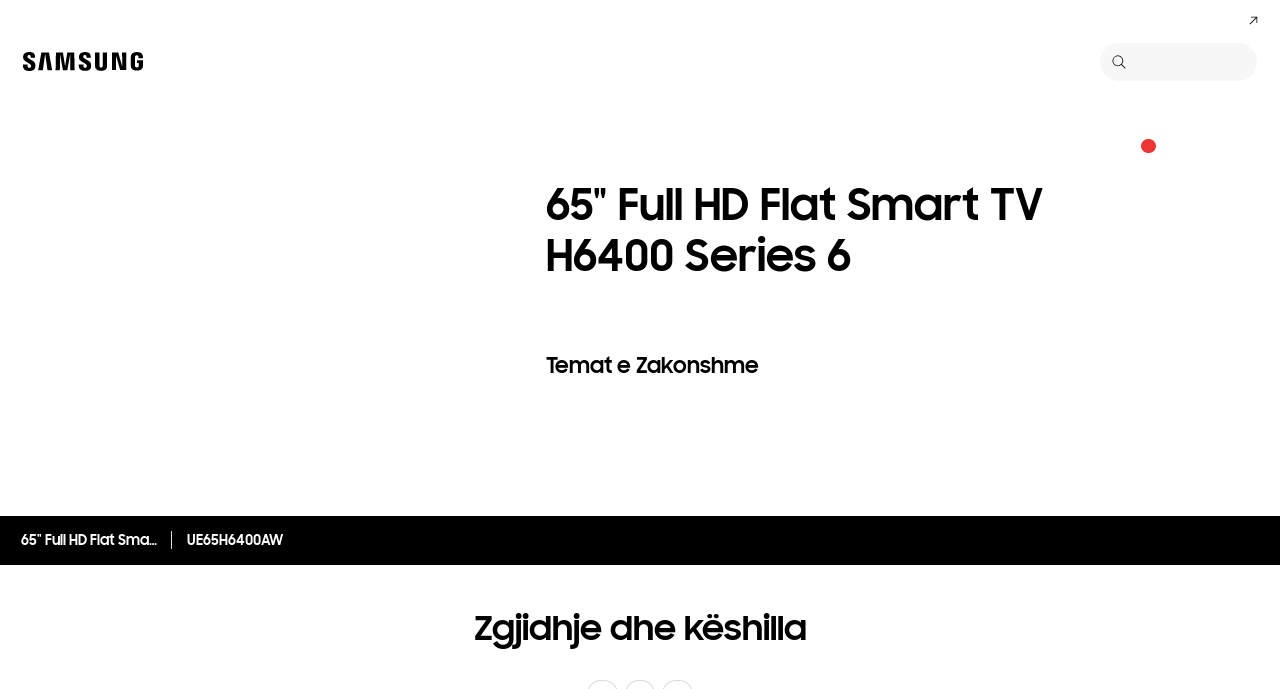

--- FILE ---
content_type: text/html; charset=UTF-8
request_url: https://www.samsung.com/al/support/model/UE65H6400AWXXH/
body_size: 38476
content:
<!DOCTYPE html>

<html lang="sq-AL">
    
    <head>
	<!-- PWA - manifest
	<link rel="manifest" href="/etc.clientlibs/samsung/clientlibs/consumer/global/clientlib-common/resources/pwa/manifest/al.json">
	 -->
	<!-- PWA - Browser Compatible
	<script async src="/etc.clientlibs/samsung/clientlibs/consumer/global/clientlib-common/resources/pwa/js/pwacompat.js"></script>
	 -->
	<!-- <meta name="theme-color" content="#0c4da2"> -->
	<!-- Add to home screen for Safari on iOS -->
    <!-- <meta name="apple-mobile-web-app-capable" content="yes">
    <meta name="apple-mobile-web-app-status-bar-style" content="black">
    <meta name="apple-mobile-web-app-title" content="Samsung Shop">
    <link rel="apple-touch-icon" href="/etc.clientlibs/samsung/clientlibs/consumer/global/clientlib-common/resources/pwa/icon/pwa_icon_192x192.png"> -->
    <!-- Add to home screen for Windows -->
    <!-- <meta name="msapplication-TileImage" content="/etc.clientlibs/samsung/clientlibs/consumer/global/clientlib-common/resources/pwa/icon/pwa_icon_192x192.png">
    <meta name="msapplication-TileColor" content="#000000"> -->
	
	
	
		<link rel="preconnect" href="https://images.samsung.com"/>
	

	
	
	<!-- Load clientLibs required when initializing Authoring: head.html override required to be added! -->
	
    <!-- Load clientLibs required when initializing Authoring: head.html override required to be added! -->
    

	
    
    

	<meta charset="utf-8"/>
    <meta http-equiv="X-UA-Compatible" content="IE=edge"/>
    <meta http-equiv="content-type" content="text/html; charset=UTF-8"/>
	
	<meta name="viewport" content="width=device-width, initial-scale=1"/>
	<!-- SEO -->
	
	
    
	
	
		<title>65&quot; Full HD Flat Smart TV H6400 Series 6 | Samsung Suport Albania</title>
	
	
	
		<meta name="title" content="65&#34; Full HD Flat Smart TV H6400 Series 6 | Samsung Suport Albania"/>
	
	
	

    
	<link rel="canonical" href="https://www.samsung.com/al/support/model/UE65H6400AWXXH/"/>
	
	
	<meta name="keywords" content="mbështetja e &quot;samsung&quot; al"/>
	<meta name="description" content="65&quot; Full HD Flat Smart TV H6400 Series 6. Zgjidhje e Këshilla, Shkarkimi i Manualit, Na Kontaktoni. Samsung Suport Albania"/>
	<meta name="date" content="2021-04-29"/>
	<meta name="sitecode" content="al"/>
	
	
	
		
			
		
		 
		
	
	
	
	
	
	<meta name="twitter:card" content="Summary"/>
	<meta name="twitter:site" content="@SamsungAL"/>
	<meta name="twitter:creator" content="@SamsungAL"/>
	<meta name="twitter:url" content="https://www.samsung.com/al/support/model/UE65H6400AWXXH/"/>
	<meta name="twitter:title" content="65&#34; Full HD Flat Smart TV H6400 Series 6 | Samsung Suport Albania"/>
	<meta name="twitter:description" content="65&quot; Full HD Flat Smart TV H6400 Series 6. Zgjidhje e Këshilla, Shkarkimi i Manualit, Na Kontaktoni. Samsung Suport Albania"/>
	<meta name="twitter:image" content="https://www.samsung.com/etc.clientlibs/samsung/clientlibs/consumer/global/clientlib-common/resources/images/logo-square-letter.png"/>

	
	

      <meta property="og:url" content="https://www.samsung.com/al/support/model/UE65H6400AWXXH/"/>
      <meta property="og:image" content="https://www.samsung.com/etc.clientlibs/samsung/clientlibs/consumer/global/clientlib-common/resources/images/logo-square-letter.png"/>
      <meta property="og:type" content="website"/>
      <meta property="og:site_name" content="Samsung al"/>
      <meta property="og:locale" content="sq-AL"/>
      <meta property="og:title" content="65&#34; Full HD Flat Smart TV H6400 Series 6 | Samsung Suport Albania"/>
      <meta property="og:description" content="65&quot; Full HD Flat Smart TV H6400 Series 6. Zgjidhje e Këshilla, Shkarkimi i Manualit, Na Kontaktoni. Samsung Suport Albania"/>
      <meta property="og:country-name" content="al"/>
      
      <meta property="name" content="Samsung al"/>
      <meta property="image" content="https://www.samsung.com/etc.clientlibs/samsung/clientlibs/consumer/global/clientlib-common/resources/images/logo-square-letter.png"/>
      <meta property="url" content="https://www.samsung.com/al/support/model/UE65H6400AWXXH/"/>
      <meta property="description" content="65&quot; Full HD Flat Smart TV H6400 Series 6. Zgjidhje e Këshilla, Shkarkimi i Manualit, Na Kontaktoni. Samsung Suport Albania"/>
      <meta property="keywords" content="mbështetja e &quot;samsung&quot; al"/>
      
      
      <meta name="thumbnail"/>
      
	<link rel="icon" type="image/png" href="/etc.clientlibs/samsung/clientlibs/consumer/global/clientlib-common/resources/images/Favicon.png" sizes="96x96"/>
	<link rel="shortcut icon" href="/etc.clientlibs/samsung/clientlibs/consumer/global/clientlib-common/resources/images/Favicon.png"/>
	<link rel="apple-touch-icon" href="/etc.clientlibs/samsung/clientlibs/consumer/global/clientlib-common/resources/images/app_ico.png" sizes="144x144"/>
	
	
	
	

    
    
    
	<!-- css 위치 변경 1) fonts.css  2) local.css 3) clientlib 카테고리 (230317) -->
	
    
<link rel="stylesheet" href="/etc.clientlibs/samsung/clientlibs/consumer/global/clientlib-site/sites/global/css/fonts.min.8a18f528e82f16d7420d24afc5dbd284.css" type="text/css">




	

	<!-- Local CSS 등록 -->
	<!-- 파일의 내용이 있는 경우만 호출되도록 수정 (240528) -->
	
	

	
	
		
		
			
			
				
    
<link rel="stylesheet" href="/etc.clientlibs/samsung/clientlibs/consumer/global/clientlib-dependencies.min.1dd1d47f040029bab499de380db9b346.css" type="text/css">
<link rel="stylesheet" href="/etc.clientlibs/samsung/clientlibs/consumer/global/clientlib-base-ux25.min.eb273ea5d93337e1cb7ac348c899e549.css" type="text/css">



			
			
		
	

	
	

    
    
    
	
	
		
    
<link rel="stylesheet" href="/etc.clientlibs/samsung/components/content/consumer/global/common/cm-g-text-block-container/clientlibs/site.min.9af404b8b33bad7d6ffae8a158cc6722.css" type="text/css">
<link rel="stylesheet" href="/etc.clientlibs/samsung/clientlibs/consumer/global/clientlib-templates/page-support-detail.min.0f70514994592de639c8a2d60168358c.css" type="text/css">



	

    
	
	
    
    
<script type="text/javascript">
var winhref = window.location.href.replace("/content/samsung","").replace(".html","/");
if ( winhref.indexOf("?") > 0) {
	winhref = winhref.substring(0, winhref.indexOf("?"));
}
var siteCode = winhref.split("/")[3];
//cn인 경우는 경로에서 siteCode를 추출할 수 없으므로 다른 방법으로 접근
if(winhref.indexOf("samsung.com.cn") > 0) {
	siteCode = "cn";
}

//depth Info.
var depth = winhref.split("/").length;
var depth_last = winhref.split("/")[depth-1];
if(depth_last =="" || depth_last.charAt(0)=="?"){
	depth -= 1;
}

//set pathIndicator(not product page)
var pageName = "";    
var depth_2 = "";
var depth_3 = "";
var depth_4 = "";
var depth_5 = "";

var digitalData = {
	"page" : {
			"pageInfo" : {
					"siteCode"    : "al",
					"pageName"    : pageName,
					"pageID"      : "L2NvbnRlbnQvc2Ftc3VuZy9hbC9zdXBwb3J0L21vZGVs",
					"pageTrack"   : "support product detail",
					"originPlaform" : "web"
			},
			"pathIndicator" : {
					"depth_2" : depth_2,
					"depth_3" : depth_3,
					"depth_4" : depth_4,
					"depth_5" : depth_5
			}
	},
	"user": {
			"userDeviceList": [
			]
	},
	"product" : {
			"category" : "", 
			"model_code" : "", // PD class정보 이용하여 설정
			"model_name" : "", // PD page(server-side)
			"displayName" : "", // PD class정보 이용하여 설정
			"pvi_type_code" : "", //PD page(server-side)
			"pvi_type_name" : "", //PD page(server-side)
			"pvi_subtype_code" : "", //PD page(server-side)
			"pvi_subtype_name" : "",//PD page(server-side)
			"pd_type" : "", //PD type
            "content_id" : "",
            "products" : "",
            "prodView" : ""
	}
}
</script>

    
    
    
	
	
<script type="text/javascript">
digitalData.page.pathIndicator.depth_2 ="support";
digitalData.page.pathIndicator.depth_3 = "tv \x26 audio \x26 video".replace(/&/g, ' and ').replace(/  /g,' ');
digitalData.page.pathIndicator.depth_4 = "television".replace(/&/g, ' and ').replace(/  /g,' ');
digitalData.page.pathIndicator.depth_5 = "fhd".replace(/&/g, ' and ').replace(/  /g,' ');

digitalData.product.displayName = "65\x22 Full HD Flat Smart TV H6400 Series 6".replace(/(<([^>]+)>)/gi, "").replace(/&/g, ' and ').replace(/  /g,' ');
digitalData.product.model_code = "UE65H6400AWXXH".replace(/&/g, ' and ').replace(/  /g,' ');
digitalData.product.model_name = "UE65H6400AW".replace(/&/g, ' and ').replace(/  /g,' ');

digitalData.product.pvi_type_code = "10003".replace(/&/g, ' and ').replace(/  /g,' ');
digitalData.product.pvi_type_name = "tv \x26 audio \x26 video".replace(/&/g, ' and ').replace(/  /g,' ');
digitalData.product.pvi_subtype_code = "113".replace(/&/g, ' and ').replace(/  /g,' ');
digitalData.product.pvi_subtype_name = "fhd".replace(/&/g, ' and ').replace(/  /g,' ');

//set pageName
var pageName = digitalData.page.pageInfo.siteCode;
if(digitalData.page.pathIndicator.depth_2 != ""){
	pageName += ":" + digitalData.page.pathIndicator.depth_2;
}
	
if(digitalData.page.pathIndicator.depth_3 != ""){
	pageName += ":" + digitalData.page.pathIndicator.depth_3;
}
	
if(digitalData.page.pathIndicator.depth_4 != ""){
	pageName += ":" + digitalData.page.pathIndicator.depth_4;
}

if(digitalData.page.pathIndicator.depth_5 != ""){
	pageName += ":" + digitalData.page.pathIndicator.depth_5;
}

pageName += ":UE65H6400AWXXH".replaceAll('&',' and ');
digitalData.page.pageInfo.pageName = pageName;
</script>


	<!-- Excluding tagging-related scripts in Author mode -->
    
	    
    	





	


	<!-- End Adobe Target Flicker handling -->
		
	<!-- Launch Header Embed Code -->
	<script src="//assets.adobedtm.com/72afb75f5516/9c035b2481fe/launch-731ac4060739.min.js" async></script>
	<!-- End Launch Header Embed Code -->

	
	
	
	

	<!-- ugcGallary -->
	
	<!-- false -->
	
	
    

	
	
	

    

<script>(window.BOOMR_mq=window.BOOMR_mq||[]).push(["addVar",{"rua.upush":"false","rua.cpush":"true","rua.upre":"false","rua.cpre":"false","rua.uprl":"false","rua.cprl":"false","rua.cprf":"false","rua.trans":"SJ-3497ded9-6bfb-4ff9-b087-568c7f45b704","rua.cook":"false","rua.ims":"false","rua.ufprl":"false","rua.cfprl":"false","rua.isuxp":"false","rua.texp":"norulematch","rua.ceh":"false","rua.ueh":"false","rua.ieh.st":"0"}]);</script>
<script>!function(){function o(n,i){if(n&&i)for(var r in i)i.hasOwnProperty(r)&&(void 0===n[r]?n[r]=i[r]:n[r].constructor===Object&&i[r].constructor===Object?o(n[r],i[r]):n[r]=i[r])}try{var n=decodeURIComponent("%7B%20%22request_client_hints%22%3A%20true%20%7D");if(n.length>0&&window.JSON&&"function"==typeof window.JSON.parse){var i=JSON.parse(n);void 0!==window.BOOMR_config?o(window.BOOMR_config,i):window.BOOMR_config=i}}catch(r){window.console&&"function"==typeof window.console.error&&console.error("mPulse: Could not parse configuration",r)}}();</script>
                              <script>!function(a){var e="https://s.go-mpulse.net/boomerang/",t="addEventListener";if("False"=="True")a.BOOMR_config=a.BOOMR_config||{},a.BOOMR_config.PageParams=a.BOOMR_config.PageParams||{},a.BOOMR_config.PageParams.pci=!0,e="https://s2.go-mpulse.net/boomerang/";if(window.BOOMR_API_key="VRZKC-5BSTD-4EWS3-R2J59-B8GYB",function(){function n(e){a.BOOMR_onload=e&&e.timeStamp||(new Date).getTime()}if(!a.BOOMR||!a.BOOMR.version&&!a.BOOMR.snippetExecuted){a.BOOMR=a.BOOMR||{},a.BOOMR.snippetExecuted=!0;var i,_,o,r=document.createElement("iframe");if(a[t])a[t]("load",n,!1);else if(a.attachEvent)a.attachEvent("onload",n);r.src="javascript:void(0)",r.title="",r.role="presentation",(r.frameElement||r).style.cssText="width:0;height:0;border:0;display:none;",o=document.getElementsByTagName("script")[0],o.parentNode.insertBefore(r,o);try{_=r.contentWindow.document}catch(O){i=document.domain,r.src="javascript:var d=document.open();d.domain='"+i+"';void(0);",_=r.contentWindow.document}_.open()._l=function(){var a=this.createElement("script");if(i)this.domain=i;a.id="boomr-if-as",a.src=e+"VRZKC-5BSTD-4EWS3-R2J59-B8GYB",BOOMR_lstart=(new Date).getTime(),this.body.appendChild(a)},_.write("<bo"+'dy onload="document._l();">'),_.close()}}(),"".length>0)if(a&&"performance"in a&&a.performance&&"function"==typeof a.performance.setResourceTimingBufferSize)a.performance.setResourceTimingBufferSize();!function(){if(BOOMR=a.BOOMR||{},BOOMR.plugins=BOOMR.plugins||{},!BOOMR.plugins.AK){var e="true"=="true"?1:0,t="",n="ck753gaxgyud22l7r4qq-f-37eb9db33-clientnsv4-s.akamaihd.net",i="false"=="true"?2:1,_={"ak.v":"39","ak.cp":"550702","ak.ai":parseInt("293013",10),"ak.ol":"0","ak.cr":9,"ak.ipv":4,"ak.proto":"h2","ak.rid":"bcdb6d3e","ak.r":47369,"ak.a2":e,"ak.m":"x","ak.n":"essl","ak.bpcip":"18.191.221.0","ak.cport":50548,"ak.gh":"23.208.24.107","ak.quicv":"","ak.tlsv":"tls1.3","ak.0rtt":"","ak.0rtt.ed":"","ak.csrc":"-","ak.acc":"","ak.t":"1769967393","ak.ak":"hOBiQwZUYzCg5VSAfCLimQ==iNkRcUK/ODeu5XHwbSFNH7rkMMoZG8ULBgxfYUvuAEVIdeI2REwn3n23YglIPQnG6AzQkRV5VWXFyywkINFgFkOHBxVg+eUI3EuYRdgTKPzUyKZjX/L19kbLRFyO93IhKFoE98JbvGk+1jB8k4ggPWzp6WvTPq9TYFswQmDiHpuF/nxnjIb0/jsiS0TJS3hPxfZw6pxtM94gowOAAKeaZ2ztkIf7ayZKf2kSk41ojl48h61LjXL61fwxKJ2yX8R4D91u9RnKRRQ82X039CeYySOWmEPwanAlyKpI8z1lkz2C2gkq+KtErQxTwyCTRIQsrciPPeFGEU2l9xs5BbZ7oUaZ9B6sViBvleqPM9Cr1l+OvOwTbwcxH/B8LefaAyIYW4HxcSYZ5uYSgWua1o4makiAKgMA931IX/Ds73ar8mA=","ak.pv":"4206","ak.dpoabenc":"","ak.tf":i};if(""!==t)_["ak.ruds"]=t;var o={i:!1,av:function(e){var t="http.initiator";if(e&&(!e[t]||"spa_hard"===e[t]))_["ak.feo"]=void 0!==a.aFeoApplied?1:0,BOOMR.addVar(_)},rv:function(){var a=["ak.bpcip","ak.cport","ak.cr","ak.csrc","ak.gh","ak.ipv","ak.m","ak.n","ak.ol","ak.proto","ak.quicv","ak.tlsv","ak.0rtt","ak.0rtt.ed","ak.r","ak.acc","ak.t","ak.tf"];BOOMR.removeVar(a)}};BOOMR.plugins.AK={akVars:_,akDNSPreFetchDomain:n,init:function(){if(!o.i){var a=BOOMR.subscribe;a("before_beacon",o.av,null,null),a("onbeacon",o.rv,null,null),o.i=!0}return this},is_complete:function(){return!0}}}}()}(window);</script></head>
    <body>

	<!-- 
	## PWA ##
	<sly data-sly-test="true">
		<script>
			if('serviceWorker' in navigator) {
				navigator.serviceWorker.register('/sw.js')
				.then(function(registration) {
					console.log("Service Worker registered with scope:", registration.scope);
				});
			}
			
			window.addEventListener('beforeinstallprompt', (e) => {
	    		// Prevent Chrome 67 and earlier from automatically showing the prompt
	    		//e.preventDefault();
			
				console.log("beforeinstallprompt");
		
			}); 
		</script>
	</sly> -->
	
		<script>
		var isInIframe = (window.location != window.top.location);
		var isNotDotcom = ( window.location.href.indexOf('samsung.com') < 0);
        var isTopNotDotcom = ( window.top.location.href.indexOf('samsung.com') < 0);
        
		//404 페이지에서는 실행하지 않음.
		if ( window.location.href.indexOf('404') < 0 && isTopNotDotcom) {
			if ( isInIframe == true ) {
				   console.log('isInIframe =' + isInIframe );
				   //에러 페이지 이동  self.location.href   /"+siteCd+"/common/404.html 
				   window.location.href = '/al/common/404.html';
				} else {
				   console.log('isInIframe =' + isInIframe );
				}    
		}
		</script>
	
	
	<div id="wrap">
	<!-- 공통  hidden input 시작-->
	<!-- typeAheadDomain 기존 search/ -> 붙이던 부분 삭제함 필요시 search/를 붙여서 사용-->
	<input type="hidden" name="searchDomain" id="searchDomain" value="//searchapi.samsung.com/v6"/>
	<input type="hidden" name="esapiSearchDomain" id="esapiSearchDomain" value="https://esapi.samsung.com"/>
	<input type="hidden" name="scene7domain" id="scene7domain" value="//images.samsung.com/is/image/samsung/"/>
	<input type="hidden" name="reviewUseYN" id="reviewUseYN" value="Y"/>
	<input type="hidden" name="aplautYn" id="aplautYn" value="N"/>
	<input type="hidden" name="reevooUseYN" id="reevooUseYN" value="N"/>
	<input type="hidden" name="bvFlag" id="bvFlag" value="Y"/>
	<input type="hidden" name="bvRTLFlag" id="bvRTLFlag" value="N"/>
	<input type="hidden" name="multiLanguageYn" id="multiLanguageYn" value="N"/>
	<input type="hidden" name="localLang" id="localLang" value="sq-al"/>
	<!-- 기존 gnbRunmodeInfo-> runmodeInfo 이름 변경-->
    <input type="hidden" name="runmodeInfo" id="runmodeInfo" value="live"/>
	<input type="hidden" name="apiStageInfo" id="apiStageInfo" value="front"/>
	<input type="hidden" name="tempTitle" id="tempTitle" value="page-support-detail"/>
	<input type="hidden" name="siteCode" id="siteCode" value="al"/>
	 <input type="hidden" name="store_sitecode" id="store_sitecode" value="al"/>
	<input type="hidden" name="language" id="language" value="sq_AL"/>
	<input type="hidden" name="serverType" id="serverType" value="prod"/>
	<!-- new-hybris -->
	<input type="hidden" name="gpvStoreDomain" id="gpvStoreDomain"/>
	<input type="hidden" name="storeWebDomain" id="storeWebDomain"/>
	<input type="hidden" name="shopIntegrationFlag" id="shopIntegrationFlag"/>
	<input type="hidden" name="newHyvStoreDomain" id="newHyvStoreDomain"/>
	<!-- business page 여부 -->
	<input type="hidden" name="b2bFlag" id="b2bFlag" value="N"/>
	<input type="hidden" name="pageUrl" id="pageUrl"/>
	<input type="hidden" name="pathString" id="pathString"/>
	<input type="hidden" name="wishlistYn" id="wishlistYn"/>
	<input type="hidden" name="shopParmLang" id="shopParmLang"/>
	
	<input type="hidden" name="reservationDomain" id="reservationDomain"/>
	<input type="hidden" name="versionHashValue" id="versionHashValue" value="031cec50b7cb3912de50a5ee297877c0"/>
	<!-- 공통  hidden input 끝-->

    
    
    
		<section class="progress cm-loader" style="display:none;">
		    <div class="progress__wrapper">
		        <div class="progress__circle-1"></div>
		        <div class="progress__circle-2"></div>
		        <div class="progress__circle-3"></div>
		        <div class="progress__circle-4"></div>
		    </div>
		</section>
	
	<!-- <script type="text/javascript" src="/etc.clientlibs/samsung/clientlibs/consumer/global/clientlib-common/resources/js/crypto-js.min.js"></script> -->
	
    
<script src="/etc.clientlibs/samsung/clientlibs/consumer/global/clientlib-common/global/js/crypto-js.min.6fa2276cf659f30cabde72a6fc452171.js"></script>



	<script type="text/javascript" src="https://account.samsung.com/resources/libs/account-internal/2.0.0/account-internal.min.js"></script>
	
    


	<header id="header" role="banner">
		<!--googleoff: all-->
		<div class="skip-bar">
			<a href="#content" id="skipToContent">Skip to content</a>
			
		</div>
		
	

	</header>
	
	
	




    
        
        
        <div class="newpar new section">

</div>

    
        
        
        <div class="par iparys_inherited">

    
    
    
    

</div>

    


	


<aside class="nv16-country-selector" style="height: 0px;">
  <div class="nv16-country-selector__content-wrap">
    <div class="nv16-country-selector__content">
      <label class="nv16-country-selector__description" for="countrySelect">Zgjidh vendndodhjen dhe gjuhën tënde.</label>
      <div class="nv16-country-selector__select-contaniner">
        <div class="nv16-country-selector__menu">
          <div class="menu" data-comp-name="menu">
            <select id="countrySelect" class="menu__select" tabindex="-1">
              
                <option selected value="al" data-country-type="sitecd">AL / Shqip</option>
              
              <option value="other" lang="en">Other Countries</option>
            </select>
            <button class="menu__select-field" aria-haspopup="listbox" aria-expanded="false" type="button" data-aria-label="Zgjidh vendndodhjen dhe gjuhën tënde." an-tr="nv16_gnb-country selector-navigation" an-ca="navigation" an-ac="gnb" an-la="country selector">
              <span class="menu__select-field-text"></span>
              <svg class="menu__select-field-icon down" focusable="false" aria-hidden="true">
                <use xlink:href="#open-down-bold" href="#open-down-bold"></use>
              </svg>
              <svg class="menu__select-field-icon up" focusable="false" aria-hidden="true">
                <use xlink:href="#close-up-bold" href="#close-up-bold"></use>
              </svg>
            </button>
          </div>
        </div>
        <div class="nv16-country-selector__continue">
          <button class="cta cta--contained cta--black" data-action="countrySelectorContinue" an-tr="nv16_gnb-country selector-navigation" an-ca="navigation" an-ac="gnb" an-la="country selector:continue">Vazhdoni </button>
        </div>
      </div>
      <button class="nv16-country-selector__close" data-action="countrySelectorClose">
        <span class="hidden">Mbylle </span>
        <svg class="icon" focusable="false" aria-hidden="true">
          <use xlink:href="#delete-bold" href="#delete-bold"></use>
        </svg>
      </button>
    </div>
  </div>
</aside>

	
		
	
	
	
	
	
		
  
  
  
  
  
  
  
  
  
  
  
  
  


  <input type="hidden" name="st_checked" id="st_checked" value="2026-01-30 09:18:32"/>
  <input type="hidden" name="cck" id="cck" value="cedc6238tqcf1t4f0vl7g50mc70d6a5a"/>
  <input type="hidden" name="gPriceCurrency" id="gPriceCurrency" value="ALL"/>
  <input type="hidden" name="pageTrack" id="pageTrack" value="support product detail"/>

  
  
  
  
  
  
  
  
  
  
  
  
  <nav id="component-id" class="nv00-gnb-v4 nv00-gnb-v4--text-type" role="navigation" aria-label="main navigation">
    <div class="nv00-gnb-v4__wrap">
      <div class="nv00-gnb-v4__inner">
        <div class="nv00-gnb-v4__header">
          <a href="/al/" class="nv00-gnb-v4__logo" an-tr="nv00_gnb-support product detail-l0-navigation2" an-ca="navigation" an-ac="gnb" an-la="logo" aria-label="Samsung">
            <svg class="icon" focusable="false" aria-hidden="true" width="130" height="29" viewbox="0 0 130 29">
              <g transform="translate(-250 -7)">
                <path d="M0,13.835V12.482H4.609V14.2a1.558,1.558,0,0,0,1.724,1.6A1.509,1.509,0,0,0,8,14.6a2.237,2.237,0,0,0-.03-1.322C7.076,10.976.981,9.931.208,6.333a6.531,6.531,0,0,1-.029-2.4C.654,1.045,3.122,0,6.184,0c2.438,0,5.8.585,5.8,4.458V5.719H7.7V4.612a1.492,1.492,0,0,0-1.605-1.6,1.452,1.452,0,0,0-1.575,1.2,2.468,2.468,0,0,0,.03.922c.5,2.059,7.017,3.167,7.73,6.887a8.481,8.481,0,0,1,.029,2.921C11.892,17.893,9.336,19,6.244,19,3,19,0,17.8,0,13.835Zm55.837-.062V12.421h4.549v1.691a1.533,1.533,0,0,0,1.695,1.6,1.49,1.49,0,0,0,1.665-1.168,2.147,2.147,0,0,0-.029-1.292c-.863-2.274-6.9-3.319-7.671-6.917a6.37,6.37,0,0,1-.03-2.367c.476-2.859,2.944-3.9,5.946-3.9,2.409,0,5.739.615,5.739,4.427v1.23H63.449V4.643a1.485,1.485,0,0,0-1.575-1.6,1.4,1.4,0,0,0-1.546,1.168,2.463,2.463,0,0,0,.029.922C60.832,7.194,67.284,8.27,68,11.959a8.314,8.314,0,0,1,.029,2.89c-.416,2.952-2.943,4.028-6.005,4.028C58.811,18.877,55.837,17.678,55.837,13.773Zm16.293.647A7.18,7.18,0,0,1,72.1,13.25V.523h4.341V13.65a5.023,5.023,0,0,0,.029.677,1.682,1.682,0,0,0,3.271,0,4.852,4.852,0,0,0,.03-.677V.523h4.341V13.25c0,.339-.03.984-.03,1.169-.3,3.319-2.825,4.4-5.976,4.4S72.428,17.739,72.13,14.419Zm35.739-.185a9.539,9.539,0,0,1-.059-1.168V5.6c0-.308.029-.861.059-1.169.386-3.319,2.973-4.365,6.036-4.365,3.033,0,5.708,1.045,6.006,4.365A8.781,8.781,0,0,1,119.94,5.6v.584H115.6V5.2a3.791,3.791,0,0,0-.059-.677,1.777,1.777,0,0,0-3.42,0,3.772,3.772,0,0,0-.059.829v8.117a5.1,5.1,0,0,0,.03.677,1.707,1.707,0,0,0,1.813,1.291,1.633,1.633,0,0,0,1.754-1.291,2.554,2.554,0,0,0,.03-.677V10.883h-1.754V8.3H120v4.765a9.377,9.377,0,0,1-.06,1.168c-.3,3.228-3,4.366-6.036,4.366S108.166,17.462,107.869,14.235Zm-60.5,4.027L47.245,1.845,44.272,18.262H39.931L36.987,1.845l-.118,16.417H32.587L32.943.554h6.988L42.1,14.388,44.272.554h6.987l.386,17.708Zm-22.835,0L22.211,1.845,19.831,18.262H15.194L18.344.554h7.642l3.152,17.708Zm72.665-.184L92.884,3.352l.238,14.726H88.9V.554h6.363l4.044,14.265L99.068.554h4.251V18.078Z" transform="translate(255 12)"/>
              </g>
            </svg>
          </a>

          
          
    
    <div class="nv00-gnb-v4__utility-list nv00-gnb-v4--mobile-only">
        <button class="nv00-gnb-v4__utility nv00-gnb-v4__utility-search gnb__search-btn-js" data-js-action="search" an-tr="nv00_gnb-support product detail-l0-navigation2" an-ca="navigation" an-ac="gnb" an-la="search">
            <span class="hidden">Kërko </span>
            <svg class="icon" focusable="false" aria-hidden="true" width="96" height="96" viewbox="0 0 96 96">
                <path d="M85.732,89.269v0L60.479,64.018A36.5,36.5,0,1,1,22.295,2.869,36.5,36.5,0,0,1,64.02,60.483L89.268,85.732l-3.535,3.535ZM36.5,5A31.508,31.508,0,0,0,24.238,65.525,31.508,31.508,0,0,0,48.762,7.476,31.316,31.316,0,0,0,36.5,5Z" transform="translate(3.366 3.366)"/>
            </svg>
            <span class="nv00-gnb-v4__search-text" aria-hidden="true">Kërko </span>
        </button>
        
            
            
            
        
        
        
        <button class="nv00-gnb-v4__utility nv00-gnb-v4__utility-hamburger" data-js-action="hamburger" aria-expanded="false" aria-haspopup="true" an-tr="nv00_gnb-support product detail-gnb open / close-navigation2" an-ca="navigation" an-ac="gnb" an-la="gnb:open">
            <span class="hidden">Navigation</span>
            <svg class="icon" focusable="false" aria-hidden="true" width="96" height="96" viewbox="0 0 96 96">
                <path d="M0,57V52H70v5ZM0,31V26H70v5ZM0,5V0H70V5Z" transform="translate(13 20)"/>
            </svg>
        </button>
    </div>

          

        </div>
        <div class="nv00-gnb-v4__container">
          
          
    <div class="nv00-gnb-v4__container-header nv00-gnb-v4--mobile-only">
        <button class="nv00-gnb-v4__backward-btn">
            <span class="hidden">Mbrapa </span>
            <svg class="icon" focusable="false" aria-hidden="true">
                <use xlink:href="#previous-regular" href="#previous-regular"></use>
            </svg>
        </button>
        <button class="nv00-gnb-v4__search gnb__search-btn-js" aria-haspopup="true" aria-expanded="false" data-js-action="search" an-tr="nv00_gnb-support product detail-l0-navigation5" an-ca="navigation" an-ac="gnb" an-la="search">
            <svg class="icon" focusable="false" aria-hidden="true" width="96" height="96" viewbox="0 0 96 96">
                <path d="M85.732,89.269v0L60.479,64.018A36.5,36.5,0,1,1,22.295,2.869,36.5,36.5,0,0,1,64.02,60.483L89.268,85.732l-3.535,3.535ZM36.5,5A31.508,31.508,0,0,0,24.238,65.525,31.508,31.508,0,0,0,48.762,7.476,31.316,31.316,0,0,0,36.5,5Z" transform="translate(3.366 3.366)"/>
            </svg>
            <span class="nv00-gnb-v4__search-text">Kërko </span>
        </button>
    </div>

          

          <div class="nv00-gnb-v4__container-inner">

			
			
			

            
            
	
	
	
	
    

    
	
	<p class="nv00-gnb-v4__l0-menu-list-title nv00-gnb-v4--mobile-only">DYQANI SIPAS KATEGORISË</p>

    <ul class="nv00-gnb-v4__l0-menu-list nv00-gnb-v4__l0-menu-list--left" role="menubar" aria-label="main menu">
        
        
		
        <li class="nv00-gnb-v4__l0-menu">
            <div class="nv00-gnb-v4__l0-menu-title">
                
					
	                    <a class="nv00-gnb-v4__l0-menu-link" an-tr="nv00_gnb-support product detail-l0-navigation2" an-ca="navigation" an-ac="gnb" an-la="shop" href="/al/offer/" data-js-action="l0MenuBtn" role="menuitem">
							<span class="nv00-gnb-v4__l0-menu-text nv00-gnb-v4--pc-only">Të spikatura</span>
							
								<span class="nv00-gnb-v4__l0-menu-text nv00-gnb-v4--mobile-only">Të spikatura</span>
							
							
	                    </a>
						
	                    
	                        <button class="nv00-gnb-v4__l0-menu-toggle-btn" role="menuitem" aria-expanded="false" aria-haspopup="true" an-tr="nv00_gnb-support product detail-l0-navigation2" an-ca="navigation" an-ac="gnb" an-la="shop">
	                            <span class="hidden">Të spikatura</span>
	                        </button>
	                    
					

                    

                
                
            </div>
            <!--  L1 Start -->
            <div class="nv00-gnb-v4__l1-menu-container">
                <div class="nv00-gnb-v4__l1-menu-container-header nv00-gnb-v4--mobile-only">
                    
                    
                    
                        <a href="/al/offer/" class="nv00-gnb-v4__l1-menu-container-title" an-tr="nv00_gnb-support product detail-l0-navigation2" an-ca="navigation" an-ac="gnb" an-la="shop">Të spikatura</a>
                    
                </div>
                

                <!-- Type A Start -->
				
					
    

                <!-- Type A Start -->
                <div class="nv00-gnb-v4__l1-menu-inner">
                    
                    <div class="nv00-gnb-v4__l1-menu-list" role="menu" aria-label="shop menu">
						
                        <!-- TV&AV Do Not Contain L2 Start -->
                        
                            <a class="nv00-gnb-v4__l1-menu-link" an-tr="nv00_gnb-support product detail-l1-navigation2" an-ca="navigation" an-ac="gnb" an-la="shop:galaxy z fold7" role="menuitem" href="/al/smartphones/galaxy-z-fold7/buy/">
                                
                                <div class="nv00-gnb-v4__l1-menu-image">
                                    <div class="image">
                                        <img class="image__preview lazy-load-man" data-src="//images.samsung.com/is/image/samsung/assets/al/f2507/gnb/Galaxy-Z_Fold7_GNB_L1_Shop_88x88.png?$LazyLoad_Home_PNG$" alt="Galaxy Z Fold 7" role="img" data-comp-name="image"/>
                                        <img class="image__main lazy-load-man" data-src="//images.samsung.com/is/image/samsung/assets/al/f2507/gnb/Galaxy-Z_Fold7_GNB_L1_Shop_88x88.png?$ORIGIN_PNG$" alt="Galaxy Z Fold 7" role="img" data-comp-name="image"/>
                                    </div>
                                </div>
                                <span class="nv00-gnb-v4__l1-menu-text">Galaxy Z Fold7</span>
                                
                            </a>
                        
                        <!-- TV&AV Do Not Contain L2 End -->

                        <!-- TV&AV Include L2 Start -->
                        
                        <!-- TV&AV Include L2 End -->
                    
						
                        <!-- TV&AV Do Not Contain L2 Start -->
                        
                            <a class="nv00-gnb-v4__l1-menu-link" an-tr="nv00_gnb-support product detail-l1-navigation2" an-ca="navigation" an-ac="gnb" an-la="shop:galaxy z flip7" role="menuitem" href="/al/smartphones/galaxy-z-flip7/buy/">
                                
                                <div class="nv00-gnb-v4__l1-menu-image">
                                    <div class="image">
                                        <img class="image__preview lazy-load-man" data-src="//images.samsung.com/is/image/samsung/assets/al/f2507/gnb/GNB_L1_Menu_B7_250611.png?$LazyLoad_Home_PNG$" alt="Galaxy Z Flip 7" role="img" data-comp-name="image"/>
                                        <img class="image__main lazy-load-man" data-src="//images.samsung.com/is/image/samsung/assets/al/f2507/gnb/GNB_L1_Menu_B7_250611.png?$ORIGIN_PNG$" alt="Galaxy Z Flip 7" role="img" data-comp-name="image"/>
                                    </div>
                                </div>
                                <span class="nv00-gnb-v4__l1-menu-text">Galaxy Z Flip7</span>
                                
                            </a>
                        
                        <!-- TV&AV Do Not Contain L2 End -->

                        <!-- TV&AV Include L2 Start -->
                        
                        <!-- TV&AV Include L2 End -->
                    
						
                        <!-- TV&AV Do Not Contain L2 Start -->
                        
                            <a class="nv00-gnb-v4__l1-menu-link" an-tr="nv00_gnb-support product detail-l1-navigation2" an-ca="navigation" an-ac="gnb" an-la="shop:galaxy s25 ultra" role="menuitem" href="/al/smartphones/galaxy-s25-ultra/buy/">
                                
                                <div class="nv00-gnb-v4__l1-menu-image">
                                    <div class="image">
                                        <img class="image__preview lazy-load-man" data-src="//images.samsung.com/is/image/samsung/assets/al/revamp/gnb/shop/GNB_Shop_L1_01_88x88.png?$LazyLoad_Home_PNG$" alt="Galaxy S25 Ultra" role="img" data-comp-name="image"/>
                                        <img class="image__main lazy-load-man" data-src="//images.samsung.com/is/image/samsung/assets/al/revamp/gnb/shop/GNB_Shop_L1_01_88x88.png?$ORIGIN_PNG$" alt="Galaxy S25 Ultra" role="img" data-comp-name="image"/>
                                    </div>
                                </div>
                                <span class="nv00-gnb-v4__l1-menu-text">Galaxy S25 Ultra</span>
                                
                            </a>
                        
                        <!-- TV&AV Do Not Contain L2 End -->

                        <!-- TV&AV Include L2 Start -->
                        
                        <!-- TV&AV Include L2 End -->
                    
						
                        <!-- TV&AV Do Not Contain L2 Start -->
                        
                            <a class="nv00-gnb-v4__l1-menu-link" an-tr="nv00_gnb-support product detail-l1-navigation2" an-ca="navigation" an-ac="gnb" an-la="shop:galaxy tab s11 series" role="menuitem" href="/al/tablets/galaxy-tab-s11/buy/">
                                
                                <div class="nv00-gnb-v4__l1-menu-image">
                                    <div class="image">
                                        <img class="image__preview lazy-load-man" data-src="//images.samsung.com/is/image/samsung/assets/al/09-2025/GNB_TS11_88x88.png?$LazyLoad_Home_PNG$" alt="Galaxy Tab S11 image" role="img" data-comp-name="image"/>
                                        <img class="image__main lazy-load-man" data-src="//images.samsung.com/is/image/samsung/assets/al/09-2025/GNB_TS11_88x88.png?$ORIGIN_PNG$" alt="Galaxy Tab S11 image" role="img" data-comp-name="image"/>
                                    </div>
                                </div>
                                <span class="nv00-gnb-v4__l1-menu-text">Galaxy Tab S11 Series</span>
                                
                            </a>
                        
                        <!-- TV&AV Do Not Contain L2 End -->

                        <!-- TV&AV Include L2 Start -->
                        
                        <!-- TV&AV Include L2 End -->
                    
						
                        <!-- TV&AV Do Not Contain L2 Start -->
                        
                            <a class="nv00-gnb-v4__l1-menu-link" an-tr="nv00_gnb-support product detail-l1-navigation2" an-ca="navigation" an-ac="gnb" an-la="shop:galaxy watch8" role="menuitem" href="/al/watches/galaxy-watch/galaxy-watch8-40mm-silver-bluetooth-sm-l320nzsaeuc/">
                                
                                <div class="nv00-gnb-v4__l1-menu-image">
                                    <div class="image">
                                        <img class="image__preview lazy-load-man" data-src="//images.samsung.com/is/image/samsung/assets/al/f2507/gnb/GNB_L1_Mobile_Galaxy-Watches_update_88x88.png?$LazyLoad_Home_PNG$" alt="Galaxy Watch8" role="img" data-comp-name="image"/>
                                        <img class="image__main lazy-load-man" data-src="//images.samsung.com/is/image/samsung/assets/al/f2507/gnb/GNB_L1_Mobile_Galaxy-Watches_update_88x88.png?$ORIGIN_PNG$" alt="Galaxy Watch8" role="img" data-comp-name="image"/>
                                    </div>
                                </div>
                                <span class="nv00-gnb-v4__l1-menu-text">Galaxy Watch8</span>
                                
                            </a>
                        
                        <!-- TV&AV Do Not Contain L2 End -->

                        <!-- TV&AV Include L2 Start -->
                        
                        <!-- TV&AV Include L2 End -->
                    
						
                        <!-- TV&AV Do Not Contain L2 Start -->
                        
                            <a class="nv00-gnb-v4__l1-menu-link" an-tr="nv00_gnb-support product detail-l1-navigation2" an-ca="navigation" an-ac="gnb" an-la="shop:galaxy buds3 pro" role="menuitem" href="/al/audio-sound/galaxy-buds/galaxy-buds3-pro-silver-sm-r630nzaaeuc/">
                                
                                <div class="nv00-gnb-v4__l1-menu-image">
                                    <div class="image">
                                        <img class="image__preview lazy-load-man" data-src="//images.samsung.com/is/image/samsung/assets/al/revamp/gnb/shop/GNB_Shop_L1_08_88x88.png?$LazyLoad_Home_PNG$" alt="Galaxy Buds3 Pro" role="img" data-comp-name="image"/>
                                        <img class="image__main lazy-load-man" data-src="//images.samsung.com/is/image/samsung/assets/al/revamp/gnb/shop/GNB_Shop_L1_08_88x88.png?$ORIGIN_PNG$" alt="Galaxy Buds3 Pro" role="img" data-comp-name="image"/>
                                    </div>
                                </div>
                                <span class="nv00-gnb-v4__l1-menu-text">Galaxy Buds3 Pro</span>
                                
                            </a>
                        
                        <!-- TV&AV Do Not Contain L2 End -->

                        <!-- TV&AV Include L2 Start -->
                        
                        <!-- TV&AV Include L2 End -->
                    
						
                        <!-- TV&AV Do Not Contain L2 Start -->
                        
                            <a class="nv00-gnb-v4__l1-menu-link" an-tr="nv00_gnb-support product detail-l1-navigation2" an-ca="navigation" an-ac="gnb" an-la="shop:neo qled 8k tv" role="menuitem" href="/al/tvs/qled-tv/qn900f-75-inch-neo-qled-8k-mini-led-smart-tv-qe75qn900ftxxh/">
                                
                                <div class="nv00-gnb-v4__l1-menu-image">
                                    <div class="image">
                                        <img class="image__preview lazy-load-man" data-src="//images.samsung.com/is/image/samsung/assets/al/revamp/gnb/shop/GNB_Shop_L1_10_88x88.png?$LazyLoad_Home_PNG$" alt="Neo QLED 8K TV" role="img" data-comp-name="image"/>
                                        <img class="image__main lazy-load-man" data-src="//images.samsung.com/is/image/samsung/assets/al/revamp/gnb/shop/GNB_Shop_L1_10_88x88.png?$ORIGIN_PNG$" alt="Neo QLED 8K TV" role="img" data-comp-name="image"/>
                                    </div>
                                </div>
                                <span class="nv00-gnb-v4__l1-menu-text">Neo QLED 8K TV</span>
                                
                            </a>
                        
                        <!-- TV&AV Do Not Contain L2 End -->

                        <!-- TV&AV Include L2 Start -->
                        
                        <!-- TV&AV Include L2 End -->
                    
						
                        <!-- TV&AV Do Not Contain L2 Start -->
                        
                            <a class="nv00-gnb-v4__l1-menu-link" an-tr="nv00_gnb-support product detail-l1-navigation2" an-ca="navigation" an-ac="gnb" an-la="shop:the frame pro" role="menuitem" href="/al/lifestyle-tvs/the-frame/ls03fw-75-inch-black-qe75ls03fwuxxh/">
                                
                                <div class="nv00-gnb-v4__l1-menu-image">
                                    <div class="image">
                                        <img class="image__preview lazy-load-man" data-src="//images.samsung.com/is/image/samsung/assets/al/revamp/gnb/shop/GNB_Shop_L1_11_88x88.png?$LazyLoad_Home_PNG$" alt="The Frame Pro" role="img" data-comp-name="image"/>
                                        <img class="image__main lazy-load-man" data-src="//images.samsung.com/is/image/samsung/assets/al/revamp/gnb/shop/GNB_Shop_L1_11_88x88.png?$ORIGIN_PNG$" alt="The Frame Pro" role="img" data-comp-name="image"/>
                                    </div>
                                </div>
                                <span class="nv00-gnb-v4__l1-menu-text">The Frame Pro</span>
                                
                            </a>
                        
                        <!-- TV&AV Do Not Contain L2 End -->

                        <!-- TV&AV Include L2 Start -->
                        
                        <!-- TV&AV Include L2 End -->
                    
						
                        <!-- TV&AV Do Not Contain L2 Start -->
                        
                            <a class="nv00-gnb-v4__l1-menu-link" an-tr="nv00_gnb-support product detail-l1-navigation2" an-ca="navigation" an-ac="gnb" an-la="shop:q series soundbar" role="menuitem" href="/al/audio-devices/soundbar/q990f-black-hw-q990f-en/">
                                
                                <div class="nv00-gnb-v4__l1-menu-image">
                                    <div class="image">
                                        <img class="image__preview lazy-load-man" data-src="//images.samsung.com/is/image/samsung/assets/al/revamp/gnb/shop/GNB_Shop_L1_12_88x88.png?$LazyLoad_Home_PNG$" alt="Q-series Soundbar" role="img" data-comp-name="image"/>
                                        <img class="image__main lazy-load-man" data-src="//images.samsung.com/is/image/samsung/assets/al/revamp/gnb/shop/GNB_Shop_L1_12_88x88.png?$ORIGIN_PNG$" alt="Q-series Soundbar" role="img" data-comp-name="image"/>
                                    </div>
                                </div>
                                <span class="nv00-gnb-v4__l1-menu-text">Q-series Soundbar</span>
                                
                            </a>
                        
                        <!-- TV&AV Do Not Contain L2 End -->

                        <!-- TV&AV Include L2 Start -->
                        
                        <!-- TV&AV Include L2 End -->
                    
						
                        <!-- TV&AV Do Not Contain L2 Start -->
                        
                            <a class="nv00-gnb-v4__l1-menu-link" an-tr="nv00_gnb-support product detail-l1-navigation2" an-ca="navigation" an-ac="gnb" an-la="shop:odyssey oled g8" role="menuitem" href="/al/monitors/gaming/odyssey-oled-g8-g81sf-32-inch-240hz-oled-uhd-ls32fg810suxen/">
                                
                                <div class="nv00-gnb-v4__l1-menu-image">
                                    <div class="image">
                                        <img class="image__preview lazy-load-man" data-src="//images.samsung.com/is/image/samsung/assets/al/revamp/gnb/shop/GNB_Shop_L1_13_88x88.png?$LazyLoad_Home_PNG$" alt="Odyssey OLED G8" role="img" data-comp-name="image"/>
                                        <img class="image__main lazy-load-man" data-src="//images.samsung.com/is/image/samsung/assets/al/revamp/gnb/shop/GNB_Shop_L1_13_88x88.png?$ORIGIN_PNG$" alt="Odyssey OLED G8" role="img" data-comp-name="image"/>
                                    </div>
                                </div>
                                <span class="nv00-gnb-v4__l1-menu-text">Odyssey OLED G8</span>
                                
                            </a>
                        
                        <!-- TV&AV Do Not Contain L2 End -->

                        <!-- TV&AV Include L2 Start -->
                        
                        <!-- TV&AV Include L2 End -->
                    
						
                        <!-- TV&AV Do Not Contain L2 Start -->
                        
                            <a class="nv00-gnb-v4__l1-menu-link" an-tr="nv00_gnb-support product detail-l1-navigation2" an-ca="navigation" an-ac="gnb" an-la="shop:Bespoke AI SBS refrigerator" role="menuitem" href="/al/refrigerators/side-by-side/refrigerator-sbs-rs90f-basic-640l-black-doi-rs70f64kefeo/">
                                
                                <div class="nv00-gnb-v4__l1-menu-image">
                                    <div class="image">
                                        <img class="image__preview lazy-load-man" data-src="https://stg-images.samsung.com/is/image/samsung/assets/al/home/11-2025/fridge-gnb-88x88-1.png?$LazyLoad_Home_PNG$" alt="Bespoke AI SBS Frigorifer" role="img" data-comp-name="image"/>
                                        <img class="image__main lazy-load-man" data-src="https://stg-images.samsung.com/is/image/samsung/assets/al/home/11-2025/fridge-gnb-88x88-1.png?$ORIGIN_PNG$" alt="Bespoke AI SBS Frigorifer" role="img" data-comp-name="image"/>
                                    </div>
                                </div>
                                <span class="nv00-gnb-v4__l1-menu-text">Bespoke AI SBS Frigorifer</span>
                                
                            </a>
                        
                        <!-- TV&AV Do Not Contain L2 End -->

                        <!-- TV&AV Include L2 Start -->
                        
                        <!-- TV&AV Include L2 End -->
                    
						
                        <!-- TV&AV Do Not Contain L2 Start -->
                        
                            <a class="nv00-gnb-v4__l1-menu-link" an-tr="nv00_gnb-support product detail-l1-navigation2" an-ca="navigation" an-ac="gnb" an-la="shop:Bespoke AI dryer" role="menuitem" href="/al/washers-and-dryers/dryers/dv90f24-dryer-a-energy-efficiency-ai-home-voice-enabled-9kg-metallic-silver-dv90f09f4su4/">
                                
                                <div class="nv00-gnb-v4__l1-menu-image">
                                    <div class="image">
                                        <img class="image__preview lazy-load-man" data-src="https://stg-images.samsung.com/is/image/samsung/assets/al/home/11-2025/GNB_Bespoke-AI-Dryer.png?$LazyLoad_Home_PNG$" alt="Bespoke AI Tharëse rrobash" role="img" data-comp-name="image"/>
                                        <img class="image__main lazy-load-man" data-src="https://stg-images.samsung.com/is/image/samsung/assets/al/home/11-2025/GNB_Bespoke-AI-Dryer.png?$ORIGIN_PNG$" alt="Bespoke AI Tharëse rrobash" role="img" data-comp-name="image"/>
                                    </div>
                                </div>
                                <span class="nv00-gnb-v4__l1-menu-text">Bespoke AI Tharëse rrobash</span>
                                
                            </a>
                        
                        <!-- TV&AV Do Not Contain L2 End -->

                        <!-- TV&AV Include L2 Start -->
                        
                        <!-- TV&AV Include L2 End -->
                    
						
                        <!-- TV&AV Do Not Contain L2 Start -->
                        
                            <a class="nv00-gnb-v4__l1-menu-link" an-tr="nv00_gnb-support product detail-l1-navigation2" an-ca="navigation" an-ac="gnb" an-la="shop:Bespoke Jet" role="menuitem" href="/al/vacuum-cleaners/stick/vc9700cl-stick-vc-with-most-powerful-jet-aiultra-400w-black-vs90f40dek-ge/">
                                
                                <div class="nv00-gnb-v4__l1-menu-image">
                                    <div class="image">
                                        <img class="image__preview lazy-load-man" data-src="https://stg-images.samsung.com/is/image/samsung/assets/al/home/11-2025/GNB_Jet-bespoke.png?$LazyLoad_Home_PNG$" alt="Bespoke Jet" role="img" data-comp-name="image"/>
                                        <img class="image__main lazy-load-man" data-src="https://stg-images.samsung.com/is/image/samsung/assets/al/home/11-2025/GNB_Jet-bespoke.png?$ORIGIN_PNG$" alt="Bespoke Jet" role="img" data-comp-name="image"/>
                                    </div>
                                </div>
                                <span class="nv00-gnb-v4__l1-menu-text">Bespoke Jet</span>
                                
                            </a>
                        
                        <!-- TV&AV Do Not Contain L2 End -->

                        <!-- TV&AV Include L2 Start -->
                        
                        <!-- TV&AV Include L2 End -->
                    
						
                        <!-- TV&AV Do Not Contain L2 Start -->
                        
                            <a class="nv00-gnb-v4__l1-menu-link" an-tr="nv00_gnb-support product detail-l1-navigation2" an-ca="navigation" an-ac="gnb" an-la="shop:Bespoke oven" role="menuitem" href="/al/cooking-appliances/ovens/nv7000b-4-series-single-fan-4series-single-fan-nv7b41301ak-u3/">
                                
                                <div class="nv00-gnb-v4__l1-menu-image">
                                    <div class="image">
                                        <img class="image__preview lazy-load-man" data-src="https://stg-images.samsung.com/is/image/samsung/assets/al/home/11-2025/GNB_bespoke-oven.png?$LazyLoad_Home_PNG$" alt="Bespoke Furrë" role="img" data-comp-name="image"/>
                                        <img class="image__main lazy-load-man" data-src="https://stg-images.samsung.com/is/image/samsung/assets/al/home/11-2025/GNB_bespoke-oven.png?$ORIGIN_PNG$" alt="Bespoke Furrë" role="img" data-comp-name="image"/>
                                    </div>
                                </div>
                                <span class="nv00-gnb-v4__l1-menu-text">Bespoke Furrë</span>
                                
                            </a>
                        
                        <!-- TV&AV Do Not Contain L2 End -->

                        <!-- TV&AV Include L2 Start -->
                        
                        <!-- TV&AV Include L2 End -->
                    </div>

                    <!-- Type A Banner Start -->
                    <div class="nv00-gnb-v4__l1-featured-list nv00-gnb-v4__l1-featured-list--text" role="menu" aria-label="shop banner">
						<p class="nv00-gnb-v4__l1-featured-title">Zbulo</p>
						
                        <!-- VD Setting groupType VD-D Start -->
                        
                        <!-- VD Setting groupType VD-D End -->

                        <!-- VD Setting groupType VD-B Start -->
                        
                        <!-- VD Setting groupType VD-B End -->

                        <!-- VD No Setting Start -->
						<div class="nv00-gnb-v4__l1-featured">
	                        
	                            
									
	                                <a class="nv00-gnb-v4__l1-featured-link" href="/al/offer/home-appliance-extended-warranty-2026/" role="menuitem" an-tr="nv00_gnb-support product detail-banner-navigation2" an-ca="navigation" an-ac="gnb" an-la="banner:shop:extended warranty da">
		                                    Garanci e zgjatur
	                                </a>
	                            
	                        
	                            
									
	                                <a class="nv00-gnb-v4__l1-featured-link" href="//trygalaxy.com/" role="menuitem" an-tr="nv00_gnb-support product detail-banner-navigation2" an-ca="navigation" an-ac="gnb" an-la="banner:shop:try galaxy" aria-label=". Hape në dritare të re" target="_blank">
		                                    Try Galaxy
	                                </a>
	                            
	                        
	                            
									
	                                <a class="nv00-gnb-v4__l1-featured-link" href="/al/smartthings/" role="menuitem" an-tr="nv00_gnb-support product detail-banner-navigation2" an-ca="navigation" an-ac="gnb" an-la="banner:shop:smartthings">
		                                    SmartThings
	                                </a>
	                            
	                        
	                            
									
	                                <a class="nv00-gnb-v4__l1-featured-link" href="/al/ai-products/" role="menuitem" an-tr="nv00_gnb-support product detail-banner-navigation2" an-ca="navigation" an-ac="gnb" an-la="banner:shop:discover ai">
		                                    Zbuloni AI
	                                </a>
	                            
	                        
	                            
									
	                                <a class="nv00-gnb-v4__l1-featured-link" href="/al/offer/redemption/" role="menuitem" an-tr="nv00_gnb-support product detail-banner-navigation2" an-ca="navigation" an-ac="gnb" an-la="banner:shop:Current benefits">
		                                    Përfitimet aktuale
	                                </a>
	                            
	                        
						</div>
                        <!-- VD No Setting End -->
                    </div>
                    <!-- Type A Banner End -->
                </div>
                <!-- Type A End  -->


                        
                <!-- Type A End  -->

                <!-- Type B Start -->
				
                <!-- Type B End -->

                <!-- Type C Start -->
				
                <!-- Type C End -->

                <!-- Type D Start -->
				
                <!-- Type D End -->
            </div>
        </li>
    
        
        
		
        <li class="nv00-gnb-v4__l0-menu">
            <div class="nv00-gnb-v4__l0-menu-title">
                
                
                    
                        <a class="nv00-gnb-v4__l0-menu-link" an-tr="nv00_gnb-support product detail-l0-navigation2" an-ca="navigation" an-ac="gnb" an-la="mobile" href="/al/smartphones/all-smartphones/" data-js-action="l0MenuBtn" role="menuitem">
                            <span class="nv00-gnb-v4__l0-menu-text">Mobile</span>
                        </a>
                        
                            <button class="nv00-gnb-v4__l0-menu-toggle-btn" role="menuitem" aria-expanded="false" aria-haspopup="true" an-tr="nv00_gnb-support product detail-l0-navigation2" an-ca="navigation" an-ac="gnb" an-la="mobile">
                                <span class="hidden">Mobile</span>
                            </button>
                        
                    

                    
                
            </div>
            <!--  L1 Start -->
            <div class="nv00-gnb-v4__l1-menu-container">
                <div class="nv00-gnb-v4__l1-menu-container-header nv00-gnb-v4--mobile-only">
                    
                    
                    
                        <a href="/al/smartphones/all-smartphones/" class="nv00-gnb-v4__l1-menu-container-title" an-tr="nv00_gnb-support product detail-l0-navigation2" an-ca="navigation" an-ac="gnb" an-la="mobile">Mobile</a>
                    
                </div>
                

                <!-- Type A Start -->
				
					
    

                <!-- Type A Start -->
                <div class="nv00-gnb-v4__l1-menu-inner">
                    
                    <div class="nv00-gnb-v4__l1-menu-list" role="menu" aria-label="mobile menu">
						
                        <!-- TV&AV Do Not Contain L2 Start -->
                        
                            <a class="nv00-gnb-v4__l1-menu-link" an-tr="nv00_gnb-support product detail-l1-navigation2" an-ca="navigation" an-ac="gnb" an-la="mobile:galaxy smartphone" role="menuitem" href="/al/smartphones/all-smartphones/">
                                
                                <div class="nv00-gnb-v4__l1-menu-image">
                                    <div class="image">
                                        <img class="image__preview lazy-load-man" data-src="//images.samsung.com/is/image/samsung/assets/al/f2507/gnb/Galaxy-Smartphone_GNB_L1_Menu_88x88.png?$LazyLoad_Home_PNG$" alt="Smartfon Galaxy" role="img" data-comp-name="image"/>
                                        <img class="image__main lazy-load-man" data-src="//images.samsung.com/is/image/samsung/assets/al/f2507/gnb/Galaxy-Smartphone_GNB_L1_Menu_88x88.png?$ORIGIN_PNG$" alt="Smartfon Galaxy" role="img" data-comp-name="image"/>
                                    </div>
                                </div>
                                <span class="nv00-gnb-v4__l1-menu-text">Smartfon Galaxy</span>
                                
                            </a>
                        
                        <!-- TV&AV Do Not Contain L2 End -->

                        <!-- TV&AV Include L2 Start -->
                        
                        <!-- TV&AV Include L2 End -->
                    
						
                        <!-- TV&AV Do Not Contain L2 Start -->
                        
                            <a class="nv00-gnb-v4__l1-menu-link" an-tr="nv00_gnb-support product detail-l1-navigation2" an-ca="navigation" an-ac="gnb" an-la="mobile:galaxy tab" role="menuitem" href="/al/tablets/all-tablets/">
                                
                                <div class="nv00-gnb-v4__l1-menu-image">
                                    <div class="image">
                                        <img class="image__preview lazy-load-man" data-src="//images.samsung.com/is/image/samsung/assets/al/home/09-2025/GNB_TS11_88x88.png?$LazyLoad_Home_PNG$" alt="Galaxy Tab" role="img" data-comp-name="image"/>
                                        <img class="image__main lazy-load-man" data-src="//images.samsung.com/is/image/samsung/assets/al/home/09-2025/GNB_TS11_88x88.png?$ORIGIN_PNG$" alt="Galaxy Tab" role="img" data-comp-name="image"/>
                                    </div>
                                </div>
                                <span class="nv00-gnb-v4__l1-menu-text">Galaxy Tab</span>
                                
                            </a>
                        
                        <!-- TV&AV Do Not Contain L2 End -->

                        <!-- TV&AV Include L2 Start -->
                        
                        <!-- TV&AV Include L2 End -->
                    
						
                        <!-- TV&AV Do Not Contain L2 Start -->
                        
                            <a class="nv00-gnb-v4__l1-menu-link" an-tr="nv00_gnb-support product detail-l1-navigation2" an-ca="navigation" an-ac="gnb" an-la="mobile:galaxy watch" role="menuitem" href="/al/watches/all-watches/">
                                
                                <div class="nv00-gnb-v4__l1-menu-image">
                                    <div class="image">
                                        <img class="image__preview lazy-load-man" data-src="//images.samsung.com/is/image/samsung/assets/al/f2507/gnb/GNB_L1_Mobile_Galaxy-Watches_ultra_88x88.png?$LazyLoad_Home_PNG$" alt="Galaxy Watch" role="img" data-comp-name="image"/>
                                        <img class="image__main lazy-load-man" data-src="//images.samsung.com/is/image/samsung/assets/al/f2507/gnb/GNB_L1_Mobile_Galaxy-Watches_ultra_88x88.png?$ORIGIN_PNG$" alt="Galaxy Watch" role="img" data-comp-name="image"/>
                                    </div>
                                </div>
                                <span class="nv00-gnb-v4__l1-menu-text">Galaxy Watch</span>
                                
                            </a>
                        
                        <!-- TV&AV Do Not Contain L2 End -->

                        <!-- TV&AV Include L2 Start -->
                        
                        <!-- TV&AV Include L2 End -->
                    
						
                        <!-- TV&AV Do Not Contain L2 Start -->
                        
                            <a class="nv00-gnb-v4__l1-menu-link" an-tr="nv00_gnb-support product detail-l1-navigation2" an-ca="navigation" an-ac="gnb" an-la="mobile:galaxy buds" role="menuitem" href="/al/audio-sound/all-audio-sound/">
                                
                                <div class="nv00-gnb-v4__l1-menu-image">
                                    <div class="image">
                                        <img class="image__preview lazy-load-man" data-src="//images.samsung.com/is/image/samsung/assets/al/revamp/gnb/mobile/GNB_Mobile_L1_05_88x88.png?$LazyLoad_Home_PNG$" alt="Galaxy Buds" role="img" data-comp-name="image"/>
                                        <img class="image__main lazy-load-man" data-src="//images.samsung.com/is/image/samsung/assets/al/revamp/gnb/mobile/GNB_Mobile_L1_05_88x88.png?$ORIGIN_PNG$" alt="Galaxy Buds" role="img" data-comp-name="image"/>
                                    </div>
                                </div>
                                <span class="nv00-gnb-v4__l1-menu-text">Galaxy Buds</span>
                                
                            </a>
                        
                        <!-- TV&AV Do Not Contain L2 End -->

                        <!-- TV&AV Include L2 Start -->
                        
                        <!-- TV&AV Include L2 End -->
                    
						
                        <!-- TV&AV Do Not Contain L2 Start -->
                        
                            <a class="nv00-gnb-v4__l1-menu-link" an-tr="nv00_gnb-support product detail-l1-navigation2" an-ca="navigation" an-ac="gnb" an-la="mobile:galaxy accessories" role="menuitem" href="/al/mobile-accessories/all-mobile-accessories/">
                                
                                <div class="nv00-gnb-v4__l1-menu-image">
                                    <div class="image">
                                        <img class="image__preview lazy-load-man" data-src="//images.samsung.com/is/image/samsung/assets/al/f2507/gnb/Galaxy-Accessories_GNB_L1_Menu_88x88.png?$LazyLoad_Home_PNG$" alt="Aksesorë Galaxy" role="img" data-comp-name="image"/>
                                        <img class="image__main lazy-load-man" data-src="//images.samsung.com/is/image/samsung/assets/al/f2507/gnb/Galaxy-Accessories_GNB_L1_Menu_88x88.png?$ORIGIN_PNG$" alt="Aksesorë Galaxy" role="img" data-comp-name="image"/>
                                    </div>
                                </div>
                                <span class="nv00-gnb-v4__l1-menu-text">Aksesorë Galaxy</span>
                                
                            </a>
                        
                        <!-- TV&AV Do Not Contain L2 End -->

                        <!-- TV&AV Include L2 Start -->
                        
                        <!-- TV&AV Include L2 End -->
                    </div>

                    <!-- Type A Banner Start -->
                    <div class="nv00-gnb-v4__l1-featured-list nv00-gnb-v4__l1-featured-list--text" role="menu" aria-label="mobile banner">
						<p class="nv00-gnb-v4__l1-featured-title">Zbulo</p>
						
                        <!-- VD Setting groupType VD-D Start -->
                        
                        <!-- VD Setting groupType VD-D End -->

                        <!-- VD Setting groupType VD-B Start -->
                        
                        <!-- VD Setting groupType VD-B End -->

                        <!-- VD No Setting Start -->
						<div class="nv00-gnb-v4__l1-featured">
	                        
	                            
									
	                                <a class="nv00-gnb-v4__l1-featured-link" href="/al/mobile/" role="menuitem" an-tr="nv00_gnb-support product detail-banner-navigation2" an-ca="navigation" an-ac="gnb" an-la="banner:mobile:discover mobile">
		                                    Zbuloni Mobile
	                                </a>
	                            
	                        
	                            
									
	                                <a class="nv00-gnb-v4__l1-featured-link" href="/al/galaxy-ai/" role="menuitem" an-tr="nv00_gnb-support product detail-banner-navigation2" an-ca="navigation" an-ac="gnb" an-la="banner:mobile:galaxy ai">
		                                    Galaxy AI
	                                </a>
	                            
	                        
	                            
									
	                                <a class="nv00-gnb-v4__l1-featured-link" href="/al/one-ui/" role="menuitem" an-tr="nv00_gnb-support product detail-banner-navigation2" an-ca="navigation" an-ac="gnb" an-la="banner:mobile:one ui">
		                                    One UI
	                                </a>
	                            
	                        
	                            
									
	                                <a class="nv00-gnb-v4__l1-featured-link" href="/al/apps/samsung-health/" role="menuitem" an-tr="nv00_gnb-support product detail-banner-navigation2" an-ca="navigation" an-ac="gnb" an-la="banner:mobile:samsung health">
		                                    Samsung Health
	                                </a>
	                            
	                        
	                            
									
	                                <a class="nv00-gnb-v4__l1-featured-link" href="/al/apps/" role="menuitem" an-tr="nv00_gnb-support product detail-banner-navigation2" an-ca="navigation" an-ac="gnb" an-la="banner:mobile:apps and services">
		                                    Aplikacione dhe shërbime
	                                </a>
	                            
	                        
	                            
									
	                                <a class="nv00-gnb-v4__l1-featured-link" href="/al/mobile/why-galaxy/" role="menuitem" an-tr="nv00_gnb-support product detail-banner-navigation2" an-ca="navigation" an-ac="gnb" an-la="banner:mobile:why galaxy">
		                                    Përse Galaxy
	                                </a>
	                            
	                        
	                            
									
	                                <a class="nv00-gnb-v4__l1-featured-link" href="/al/mobile/switch-to-galaxy/" role="menuitem" an-tr="nv00_gnb-support product detail-banner-navigation2" an-ca="navigation" an-ac="gnb" an-la="banner:mobile:switch to galaxy">
		                                    Kaloni në Galaxy
	                                </a>
	                            
	                        
						</div>
                        <!-- VD No Setting End -->
                    </div>
                    <!-- Type A Banner End -->
                </div>
                <!-- Type A End  -->


                        
                <!-- Type A End  -->

                <!-- Type B Start -->
				
                <!-- Type B End -->

                <!-- Type C Start -->
				
                <!-- Type C End -->

                <!-- Type D Start -->
				
                <!-- Type D End -->
            </div>
        </li>
    
        
        
		
        <li class="nv00-gnb-v4__l0-menu">
            <div class="nv00-gnb-v4__l0-menu-title">
                
                
                    
                        <a class="nv00-gnb-v4__l0-menu-link" an-tr="nv00_gnb-support product detail-l0-navigation2" an-ca="navigation" an-ac="gnb" an-la="tv and av" href="/al/tvs/all-tvs/" data-js-action="l0MenuBtn" role="menuitem">
                            <span class="nv00-gnb-v4__l0-menu-text">TV &amp; AV</span>
                        </a>
                        
                            <button class="nv00-gnb-v4__l0-menu-toggle-btn" role="menuitem" aria-expanded="false" aria-haspopup="true" an-tr="nv00_gnb-support product detail-l0-navigation2" an-ca="navigation" an-ac="gnb" an-la="tv and av">
                                <span class="hidden">TV &amp; AV</span>
                            </button>
                        
                    

                    
                
            </div>
            <!--  L1 Start -->
            <div class="nv00-gnb-v4__l1-menu-container">
                <div class="nv00-gnb-v4__l1-menu-container-header nv00-gnb-v4--mobile-only">
                    
                    
                    
                        <a href="/al/tvs/all-tvs/" class="nv00-gnb-v4__l1-menu-container-title" an-tr="nv00_gnb-support product detail-l0-navigation2" an-ca="navigation" an-ac="gnb" an-la="tv and av">TV &amp; AV</a>
                    
                </div>
                

                <!-- Type A Start -->
				
					
    

                <!-- Type A Start -->
                <div class="nv00-gnb-v4__l1-menu-inner">
                    
                    <div class="nv00-gnb-v4__l1-menu-list" role="menu" aria-label="tv and av menu">
						
                        <!-- TV&AV Do Not Contain L2 Start -->
                        
                            <a class="nv00-gnb-v4__l1-menu-link" an-tr="nv00_gnb-support product detail-l1-navigation2" an-ca="navigation" an-ac="gnb" an-la="tv and av:neo qled" role="menuitem" href="/al/tvs/all-tvs/?neo-qled">
                                
                                <div class="nv00-gnb-v4__l1-menu-image">
                                    <div class="image">
                                        <img class="image__preview lazy-load-man" data-src="//images.samsung.com/is/image/samsung/assets/al/revamp/gnb/tv-and-av/GNB_TV-AV_L1_02_88x88.png?$LazyLoad_Home_PNG$" alt="Neo QLED" role="img" data-comp-name="image"/>
                                        <img class="image__main lazy-load-man" data-src="//images.samsung.com/is/image/samsung/assets/al/revamp/gnb/tv-and-av/GNB_TV-AV_L1_02_88x88.png?$ORIGIN_PNG$" alt="Neo QLED" role="img" data-comp-name="image"/>
                                    </div>
                                </div>
                                <span class="nv00-gnb-v4__l1-menu-text">Neo QLED</span>
                                
                            </a>
                        
                        <!-- TV&AV Do Not Contain L2 End -->

                        <!-- TV&AV Include L2 Start -->
                        
                        <!-- TV&AV Include L2 End -->
                    
						
                        <!-- TV&AV Do Not Contain L2 Start -->
                        
                            <a class="nv00-gnb-v4__l1-menu-link" an-tr="nv00_gnb-support product detail-l1-navigation2" an-ca="navigation" an-ac="gnb" an-la="tv and av:oled" role="menuitem" href="/al/tvs/all-tvs/?oled">
                                
                                <div class="nv00-gnb-v4__l1-menu-image">
                                    <div class="image">
                                        <img class="image__preview lazy-load-man" data-src="//images.samsung.com/is/image/samsung/assets/al/revamp/gnb/tv-and-av/GNB_TV-AV_L1_03_88x88.png?$LazyLoad_Home_PNG$" alt="OLED" role="img" data-comp-name="image"/>
                                        <img class="image__main lazy-load-man" data-src="//images.samsung.com/is/image/samsung/assets/al/revamp/gnb/tv-and-av/GNB_TV-AV_L1_03_88x88.png?$ORIGIN_PNG$" alt="OLED" role="img" data-comp-name="image"/>
                                    </div>
                                </div>
                                <span class="nv00-gnb-v4__l1-menu-text">OLED</span>
                                
                            </a>
                        
                        <!-- TV&AV Do Not Contain L2 End -->

                        <!-- TV&AV Include L2 Start -->
                        
                        <!-- TV&AV Include L2 End -->
                    
						
                        <!-- TV&AV Do Not Contain L2 Start -->
                        
                            <a class="nv00-gnb-v4__l1-menu-link" an-tr="nv00_gnb-support product detail-l1-navigation2" an-ca="navigation" an-ac="gnb" an-la="tv and av:qled" role="menuitem" href="/al/tvs/qled-tv/">
                                
                                <div class="nv00-gnb-v4__l1-menu-image">
                                    <div class="image">
                                        <img class="image__preview lazy-load-man" data-src="//images.samsung.com/is/image/samsung/assets/al/revamp/gnb/tv-and-av/GNB_TV-AV_L1_04_88x88.png?$LazyLoad_Home_PNG$" alt="QLED" role="img" data-comp-name="image"/>
                                        <img class="image__main lazy-load-man" data-src="//images.samsung.com/is/image/samsung/assets/al/revamp/gnb/tv-and-av/GNB_TV-AV_L1_04_88x88.png?$ORIGIN_PNG$" alt="QLED" role="img" data-comp-name="image"/>
                                    </div>
                                </div>
                                <span class="nv00-gnb-v4__l1-menu-text">QLED</span>
                                
                            </a>
                        
                        <!-- TV&AV Do Not Contain L2 End -->

                        <!-- TV&AV Include L2 Start -->
                        
                        <!-- TV&AV Include L2 End -->
                    
						
                        <!-- TV&AV Do Not Contain L2 Start -->
                        
                            <a class="nv00-gnb-v4__l1-menu-link" an-tr="nv00_gnb-support product detail-l1-navigation2" an-ca="navigation" an-ac="gnb" an-la="tv and av:crystal uhd" role="menuitem" href="/al/tvs/all-tvs/?crystal-uhd">
                                
                                <div class="nv00-gnb-v4__l1-menu-image">
                                    <div class="image">
                                        <img class="image__preview lazy-load-man" data-src="//images.samsung.com/is/image/samsung/assets/al/revamp/gnb/tv-and-av/GNB_TV-AV_L1_05_88x88.png?$LazyLoad_Home_PNG$" alt="Crystal UHD" role="img" data-comp-name="image"/>
                                        <img class="image__main lazy-load-man" data-src="//images.samsung.com/is/image/samsung/assets/al/revamp/gnb/tv-and-av/GNB_TV-AV_L1_05_88x88.png?$ORIGIN_PNG$" alt="Crystal UHD" role="img" data-comp-name="image"/>
                                    </div>
                                </div>
                                <span class="nv00-gnb-v4__l1-menu-text">Crystal UHD</span>
                                
                            </a>
                        
                        <!-- TV&AV Do Not Contain L2 End -->

                        <!-- TV&AV Include L2 Start -->
                        
                        <!-- TV&AV Include L2 End -->
                    
						
                        <!-- TV&AV Do Not Contain L2 Start -->
                        
                            <a class="nv00-gnb-v4__l1-menu-link" an-tr="nv00_gnb-support product detail-l1-navigation2" an-ca="navigation" an-ac="gnb" an-la="tv and av:the frame" role="menuitem" href="/al/lifestyle-tvs/the-frame/">
                                
                                <div class="nv00-gnb-v4__l1-menu-image">
                                    <div class="image">
                                        <img class="image__preview lazy-load-man" data-src="//images.samsung.com/is/image/samsung/assets/al/revamp/gnb/tv-and-av/GNB_TV-AV_L1_06_88x88.png?$LazyLoad_Home_PNG$" alt="The Frame" role="img" data-comp-name="image"/>
                                        <img class="image__main lazy-load-man" data-src="//images.samsung.com/is/image/samsung/assets/al/revamp/gnb/tv-and-av/GNB_TV-AV_L1_06_88x88.png?$ORIGIN_PNG$" alt="The Frame" role="img" data-comp-name="image"/>
                                    </div>
                                </div>
                                <span class="nv00-gnb-v4__l1-menu-text">The Frame</span>
                                
                            </a>
                        
                        <!-- TV&AV Do Not Contain L2 End -->

                        <!-- TV&AV Include L2 Start -->
                        
                        <!-- TV&AV Include L2 End -->
                    
						
                        <!-- TV&AV Do Not Contain L2 Start -->
                        
                            <a class="nv00-gnb-v4__l1-menu-link" an-tr="nv00_gnb-support product detail-l1-navigation2" an-ca="navigation" an-ac="gnb" an-la="tv and av:the serif" role="menuitem" href="/al/tvs/all-tvs/?the-serif">
                                
                                <div class="nv00-gnb-v4__l1-menu-image">
                                    <div class="image">
                                        <img class="image__preview lazy-load-man" data-src="//images.samsung.com/is/image/samsung/assets/al/revamp/gnb/tv-and-av/GNB_TV-AV_L1_07_88x88_0522.png?$LazyLoad_Home_PNG$" alt="The Serif" role="img" data-comp-name="image"/>
                                        <img class="image__main lazy-load-man" data-src="//images.samsung.com/is/image/samsung/assets/al/revamp/gnb/tv-and-av/GNB_TV-AV_L1_07_88x88_0522.png?$ORIGIN_PNG$" alt="The Serif" role="img" data-comp-name="image"/>
                                    </div>
                                </div>
                                <span class="nv00-gnb-v4__l1-menu-text">The Serif</span>
                                
                            </a>
                        
                        <!-- TV&AV Do Not Contain L2 End -->

                        <!-- TV&AV Include L2 Start -->
                        
                        <!-- TV&AV Include L2 End -->
                    
						
                        <!-- TV&AV Do Not Contain L2 Start -->
                        
                            <a class="nv00-gnb-v4__l1-menu-link" an-tr="nv00_gnb-support product detail-l1-navigation2" an-ca="navigation" an-ac="gnb" an-la="tv and av:the terrace" role="menuitem" href="/al/tvs/all-tvs/?the-terrace">
                                
                                <div class="nv00-gnb-v4__l1-menu-image">
                                    <div class="image">
                                        <img class="image__preview lazy-load-man" data-src="//images.samsung.com/is/image/samsung/assets/al/revamp/gnb/tv-and-av/GNB_TV-AV_L1_08_88x88.png?$LazyLoad_Home_PNG$" alt="The Terrace" role="img" data-comp-name="image"/>
                                        <img class="image__main lazy-load-man" data-src="//images.samsung.com/is/image/samsung/assets/al/revamp/gnb/tv-and-av/GNB_TV-AV_L1_08_88x88.png?$ORIGIN_PNG$" alt="The Terrace" role="img" data-comp-name="image"/>
                                    </div>
                                </div>
                                <span class="nv00-gnb-v4__l1-menu-text">The Terrace</span>
                                
                            </a>
                        
                        <!-- TV&AV Do Not Contain L2 End -->

                        <!-- TV&AV Include L2 Start -->
                        
                        <!-- TV&AV Include L2 End -->
                    
						
                        <!-- TV&AV Do Not Contain L2 Start -->
                        
                            <a class="nv00-gnb-v4__l1-menu-link" an-tr="nv00_gnb-support product detail-l1-navigation2" an-ca="navigation" an-ac="gnb" an-la="tv and av:the sero" role="menuitem" href="/al/tvs/all-tvs/?the-sero">
                                
                                <div class="nv00-gnb-v4__l1-menu-image">
                                    <div class="image">
                                        <img class="image__preview lazy-load-man" data-src="//images.samsung.com/is/image/samsung/assets/al/revamp/gnb/tv-and-av/GNB_TV-AV_L1_09_88x88.png?$LazyLoad_Home_PNG$" alt="The Sero" role="img" data-comp-name="image"/>
                                        <img class="image__main lazy-load-man" data-src="//images.samsung.com/is/image/samsung/assets/al/revamp/gnb/tv-and-av/GNB_TV-AV_L1_09_88x88.png?$ORIGIN_PNG$" alt="The Sero" role="img" data-comp-name="image"/>
                                    </div>
                                </div>
                                <span class="nv00-gnb-v4__l1-menu-text">The Sero</span>
                                
                            </a>
                        
                        <!-- TV&AV Do Not Contain L2 End -->

                        <!-- TV&AV Include L2 Start -->
                        
                        <!-- TV&AV Include L2 End -->
                    
						
                        <!-- TV&AV Do Not Contain L2 Start -->
                        
                            <a class="nv00-gnb-v4__l1-menu-link" an-tr="nv00_gnb-support product detail-l1-navigation2" an-ca="navigation" an-ac="gnb" an-la="tv and av:sound devices" role="menuitem" href="/al/audio-devices/all-audio-devices/">
                                
                                <div class="nv00-gnb-v4__l1-menu-image">
                                    <div class="image">
                                        <img class="image__preview lazy-load-man" data-src="//images.samsung.com/is/image/samsung/assets/al/revamp/gnb/tv-and-av/GNB_TV-AV_L1_10_88x88.png?$LazyLoad_Home_PNG$" alt="Altoparlantë" role="img" data-comp-name="image"/>
                                        <img class="image__main lazy-load-man" data-src="//images.samsung.com/is/image/samsung/assets/al/revamp/gnb/tv-and-av/GNB_TV-AV_L1_10_88x88.png?$ORIGIN_PNG$" alt="Altoparlantë" role="img" data-comp-name="image"/>
                                    </div>
                                </div>
                                <span class="nv00-gnb-v4__l1-menu-text">Altoparlantë</span>
                                
                            </a>
                        
                        <!-- TV&AV Do Not Contain L2 End -->

                        <!-- TV&AV Include L2 Start -->
                        
                        <!-- TV&AV Include L2 End -->
                    
						
                        <!-- TV&AV Do Not Contain L2 Start -->
                        
                            <a class="nv00-gnb-v4__l1-menu-link" an-tr="nv00_gnb-support product detail-l1-navigation2" an-ca="navigation" an-ac="gnb" an-la="tv and av:projectors" role="menuitem" href="/al/projectors/all-projectors/">
                                
                                <div class="nv00-gnb-v4__l1-menu-image">
                                    <div class="image">
                                        <img class="image__preview lazy-load-man" data-src="//images.samsung.com/is/image/samsung/assets/al/revamp/gnb/tv-and-av/GNB_TV-AV_L1_11_88x88.png?$LazyLoad_Home_PNG$" alt="Projektorët" role="img" data-comp-name="image"/>
                                        <img class="image__main lazy-load-man" data-src="//images.samsung.com/is/image/samsung/assets/al/revamp/gnb/tv-and-av/GNB_TV-AV_L1_11_88x88.png?$ORIGIN_PNG$" alt="Projektorët" role="img" data-comp-name="image"/>
                                    </div>
                                </div>
                                <span class="nv00-gnb-v4__l1-menu-text">Projektorët</span>
                                
                            </a>
                        
                        <!-- TV&AV Do Not Contain L2 End -->

                        <!-- TV&AV Include L2 Start -->
                        
                        <!-- TV&AV Include L2 End -->
                    
						
                        <!-- TV&AV Do Not Contain L2 Start -->
                        
                            <a class="nv00-gnb-v4__l1-menu-link" an-tr="nv00_gnb-support product detail-l1-navigation2" an-ca="navigation" an-ac="gnb" an-la="tv and av:tv accessories" role="menuitem" href="/al/tv-accessories/all-tv-accessories/">
                                
                                <div class="nv00-gnb-v4__l1-menu-image">
                                    <div class="image">
                                        <img class="image__preview lazy-load-man" data-src="//images.samsung.com/is/image/samsung/assets/al/revamp/gnb/tv-and-av/GNB_TV-AV_L1_12_88x88_0522.png?$LazyLoad_Home_PNG$" alt="Aksesorë TV" role="img" data-comp-name="image"/>
                                        <img class="image__main lazy-load-man" data-src="//images.samsung.com/is/image/samsung/assets/al/revamp/gnb/tv-and-av/GNB_TV-AV_L1_12_88x88_0522.png?$ORIGIN_PNG$" alt="Aksesorë TV" role="img" data-comp-name="image"/>
                                    </div>
                                </div>
                                <span class="nv00-gnb-v4__l1-menu-text">Aksesorë TV</span>
                                
                            </a>
                        
                        <!-- TV&AV Do Not Contain L2 End -->

                        <!-- TV&AV Include L2 Start -->
                        
                        <!-- TV&AV Include L2 End -->
                    
						
                        <!-- TV&AV Do Not Contain L2 Start -->
                        
                            <a class="nv00-gnb-v4__l1-menu-link" an-tr="nv00_gnb-support product detail-l1-navigation2" an-ca="navigation" an-ac="gnb" an-la="tv and av:audio accessories" role="menuitem" href="/al/audio-accessories/all-audio-accessories/">
                                
                                <div class="nv00-gnb-v4__l1-menu-image">
                                    <div class="image">
                                        <img class="image__preview lazy-load-man" data-src="//images.samsung.com/is/image/samsung/assets/al/revamp/gnb/tv-and-av/GNB_TV-AV_L1_13_88x88.png?$LazyLoad_Home_PNG$" alt="Aksesorë audio" role="img" data-comp-name="image"/>
                                        <img class="image__main lazy-load-man" data-src="//images.samsung.com/is/image/samsung/assets/al/revamp/gnb/tv-and-av/GNB_TV-AV_L1_13_88x88.png?$ORIGIN_PNG$" alt="Aksesorë audio" role="img" data-comp-name="image"/>
                                    </div>
                                </div>
                                <span class="nv00-gnb-v4__l1-menu-text">Aksesorë audio</span>
                                
                            </a>
                        
                        <!-- TV&AV Do Not Contain L2 End -->

                        <!-- TV&AV Include L2 Start -->
                        
                        <!-- TV&AV Include L2 End -->
                    
						
                        <!-- TV&AV Do Not Contain L2 Start -->
                        
                        <!-- TV&AV Do Not Contain L2 End -->

                        <!-- TV&AV Include L2 Start -->
                        
                            <div class="nv00-gnb-v4__l1-menu nv00-gnb-v4--mobile-only" data-js-action="accordionWrap">
                                <a class="nv00-gnb-v4__l1-menu-link" href="/al/tvs/all-tvs/" data-js-action="accordionBtn" aria-expanded="false" role="menuitem" an-tr="nv00_gnb-support product detail-l1-navigation2" an-ca="navigation" an-ac="gnb" an-la="tv and av:tvs by size">
                                    
                                    <div class="nv00-gnb-v4__l1-menu-image">
                                        <div class="image">
                                            <img class="image__preview lazy-load-man" role="img" data-comp-name="image"/>
                                            <img class="image__main lazy-load-man" role="img" data-comp-name="image"/>
                                        </div>
                                    </div>
                                    <span class="nv00-gnb-v4__l1-menu-text">TV sipas madhësisë</span>
                                    <svg class="icon nv00-gnb-v4--mobile-only" focusable="false" aria-hidden="true">
                                        <use xlink:href="#open-down-regular" href="#open-down-regular"></use>
                                    </svg>
                                </a>
                                <div class="nv00-gnb-v4__l2-menu-container" data-js-action="accordionContainer" role="menu" aria-label="TV sipas madhësisë">
                                    <div class="nv00-gnb-v4__l2-menu-container-inner" data-js-action="accordionInner">
										
                                        <a class="nv00-gnb-v4__l2-menu-link" href="/al/tvs/all-tvs/" role="menuitem" an-tr="nv00_gnb-support product detail-l1-navigation2" an-ca="navigation" an-ac="gnb" an-la="tv and av:tvs by size:all">Të gjithë</a>
                                    
										
                                        <a class="nv00-gnb-v4__l2-menu-link" href="/al/tvs/98-inch-tvs/" role="menuitem" an-tr="nv00_gnb-support product detail-l1-navigation2" an-ca="navigation" an-ac="gnb" an-la="tv and av:tvs by size:over 98 inch tvs">Televizorë mbi 98 inç</a>
                                    
										
                                        <a class="nv00-gnb-v4__l2-menu-link" href="/al/tvs/85-inch-tvs/" role="menuitem" an-tr="nv00_gnb-support product detail-l1-navigation2" an-ca="navigation" an-ac="gnb" an-la="tv and av:tvs by size:83 and 85 inch tvs">Televizorë 83 dhe 85 inç</a>
                                    
										
                                        <a class="nv00-gnb-v4__l2-menu-link" href="/al/tvs/75-inch-tvs/" role="menuitem" an-tr="nv00_gnb-support product detail-l1-navigation2" an-ca="navigation" an-ac="gnb" an-la="tv and av:tvs by size:75 and 77 inch tvs">Televizorë 75 dhe 77 inç</a>
                                    
										
                                        <a class="nv00-gnb-v4__l2-menu-link" href="/al/tvs/65-inch-tvs/" role="menuitem" an-tr="nv00_gnb-support product detail-l1-navigation2" an-ca="navigation" an-ac="gnb" an-la="tv and av:tvs by size:65 inch tvs">Televizorë 65 inç</a>
                                    
										
                                        <a class="nv00-gnb-v4__l2-menu-link" href="/al/tvs/55-inch-tvs/" role="menuitem" an-tr="nv00_gnb-support product detail-l1-navigation2" an-ca="navigation" an-ac="gnb" an-la="tv and av:tvs by size:55 inch tvs">Televizorë 55 inç</a>
                                    
										
                                        <a class="nv00-gnb-v4__l2-menu-link" href="/al/tvs/50-inch-tvs/" role="menuitem" an-tr="nv00_gnb-support product detail-l1-navigation2" an-ca="navigation" an-ac="gnb" an-la="tv and av:tvs by size:48 and 50 inch tvs">Televizorë 48 dhe 50 inç</a>
                                    
										
                                        <a class="nv00-gnb-v4__l2-menu-link" href="/al/tvs/43-inch-tvs/" role="menuitem" an-tr="nv00_gnb-support product detail-l1-navigation2" an-ca="navigation" an-ac="gnb" an-la="tv and av:tvs by size:43 inch tvs">Televizorë 43 inç</a>
                                    
										
                                        <a class="nv00-gnb-v4__l2-menu-link" href="/al/tvs/all-tvs/?32-or-smaller" role="menuitem" an-tr="nv00_gnb-support product detail-l1-navigation2" an-ca="navigation" an-ac="gnb" an-la="tv and av:tvs by size:32 inch or smaller tvs">Televizorë 32 inç ose më të vegjël</a>
                                    </div>
                                </div>
                            </div>
                        
                        <!-- TV&AV Include L2 End -->
                    </div>

                    <!-- Type A Banner Start -->
                    <div class="nv00-gnb-v4__l1-featured-list nv00-gnb-v4__l1-featured-list--text" role="menu" aria-label="tv and av banner">
						<p class="nv00-gnb-v4__l1-featured-title">Zbulo</p>
						
                        <!-- VD Setting groupType VD-D Start -->
                        
                        <!-- VD Setting groupType VD-D End -->

                        <!-- VD Setting groupType VD-B Start -->
                        
                        <!-- VD Setting groupType VD-B End -->

                        <!-- VD No Setting Start -->
						<div class="nv00-gnb-v4__l1-featured">
	                        
	                            
									
	                                <a class="nv00-gnb-v4__l1-featured-link" href="/al/tvs/vision-ai-tv/" role="menuitem" an-tr="nv00_gnb-support product detail-banner-navigation2" an-ca="navigation" an-ac="gnb" an-la="banner:tv and av:samsung vision ai">
		                                    Samsung Vision AI
	                                </a>
	                            
	                        
	                            
									
	                                <a class="nv00-gnb-v4__l1-featured-link" href="/al/tvs/why-samsung-tv/" role="menuitem" an-tr="nv00_gnb-support product detail-banner-navigation2" an-ca="navigation" an-ac="gnb" an-la="banner:tv and av:why samsung tv">
		                                    Pse Samsung TV
	                                </a>
	                            
	                        
	                            
									
	                                <a class="nv00-gnb-v4__l1-featured-link" href="/al/tvs/oled-tv/highlights/" role="menuitem" an-tr="nv00_gnb-support product detail-banner-navigation2" an-ca="navigation" an-ac="gnb" an-la="banner:tv and av:why oled">
		                                    Pse OLED
	                                </a>
	                            
	                        
	                            
									
	                                <a class="nv00-gnb-v4__l1-featured-link" href="/al/tvs/qled-tv/highlights/" role="menuitem" an-tr="nv00_gnb-support product detail-banner-navigation2" an-ca="navigation" an-ac="gnb" an-la="banner:tv and av:why neo qled">
		                                    Pse Neo QLED
	                                </a>
	                            
	                        
	                            
									
	                                <a class="nv00-gnb-v4__l1-featured-link" href="/al/lifestyle-tvs/the-frame/highlights/" role="menuitem" an-tr="nv00_gnb-support product detail-banner-navigation2" an-ca="navigation" an-ac="gnb" an-la="banner:tv and av:why the frame">
		                                    Pse The Frame
	                                </a>
	                            
	                        
						</div>
                        <!-- VD No Setting End -->
                    </div>
                    <!-- Type A Banner End -->
                </div>
                <!-- Type A End  -->


                        
                <!-- Type A End  -->

                <!-- Type B Start -->
				
                <!-- Type B End -->

                <!-- Type C Start -->
				
                <!-- Type C End -->

                <!-- Type D Start -->
				
                <!-- Type D End -->
            </div>
        </li>
    
        
        
		
        <li class="nv00-gnb-v4__l0-menu">
            <div class="nv00-gnb-v4__l0-menu-title">
                
                
                    
                        <a class="nv00-gnb-v4__l0-menu-link" an-tr="nv00_gnb-support product detail-l0-navigation2" an-ca="navigation" an-ac="gnb" an-la="appliances" href="/al/refrigerators/all-refrigerators/" data-js-action="l0MenuBtn" role="menuitem">
                            <span class="nv00-gnb-v4__l0-menu-text">Pajisje elektroshtëpiake</span>
                        </a>
                        
                            <button class="nv00-gnb-v4__l0-menu-toggle-btn" role="menuitem" aria-expanded="false" aria-haspopup="true" an-tr="nv00_gnb-support product detail-l0-navigation2" an-ca="navigation" an-ac="gnb" an-la="appliances">
                                <span class="hidden">Pajisje elektroshtëpiake</span>
                            </button>
                        
                    

                    
                
            </div>
            <!--  L1 Start -->
            <div class="nv00-gnb-v4__l1-menu-container">
                <div class="nv00-gnb-v4__l1-menu-container-header nv00-gnb-v4--mobile-only">
                    
                    
                    
                        <a href="/al/refrigerators/all-refrigerators/" class="nv00-gnb-v4__l1-menu-container-title" an-tr="nv00_gnb-support product detail-l0-navigation2" an-ca="navigation" an-ac="gnb" an-la="appliances">Pajisje elektroshtëpiake</a>
                    
                </div>
                

                <!-- Type A Start -->
				
                <!-- Type A End  -->

                <!-- Type B Start -->
				
					
    

                <!-- Type B Start -->
                <div class="nv00-gnb-v4__l1-menu-inner nv00-gnb-v4__l1-menu-inner--2rows">
                    
                    <!-- layoutRow === 1 -->
                    <div class="nv00-gnb-v4__l1-menu-list" role="menu" aria-label="Kitchen Appliances menu">
                        
							
                            
                                <a class="nv00-gnb-v4__l1-menu-link" href="/al/refrigerators/all-refrigerators/" role="menuitem" an-tr="nv00_gnb-support product detail-l1-navigation2" an-ca="navigation" an-ac="gnb" an-la="appliances:refrigerators">
                                    
                                    <div class="nv00-gnb-v4__l1-menu-image">
                                        <div class="image">
                                            <img class="image__preview lazy-load-man" data-src="//images.samsung.com/is/image/samsung/assets/al/revamp/gnb/appliances/fridge-gnb-88x88-2.png?$LazyLoad_Home_PNG$" alt="Frigoriferë" role="img" data-comp-name="image"/>
                                            <img class="image__main lazy-load-man" data-src="//images.samsung.com/is/image/samsung/assets/al/revamp/gnb/appliances/fridge-gnb-88x88-2.png?$ORIGIN_PNG$" alt="Frigoriferë" role="img" data-comp-name="image"/>
                                        </div>
                                    </div>
                                    <span class="nv00-gnb-v4__l1-menu-text">Frigoriferë</span>
                                    
                                </a>
                            

                            

                        
                    
                        
							
                            
                                <a class="nv00-gnb-v4__l1-menu-link" href="/al/cooking-appliances/all-cooking-appliances/?ovens" role="menuitem" an-tr="nv00_gnb-support product detail-l1-navigation2" an-ca="navigation" an-ac="gnb" an-la="appliances:ovens">
                                    
                                    <div class="nv00-gnb-v4__l1-menu-image">
                                        <div class="image">
                                            <img class="image__preview lazy-load-man" data-src="//images.samsung.com/is/image/samsung/assets/al/revamp/gnb/appliances/GNB_Appliance_L1_02_88x88.png?$LazyLoad_Home_PNG$" alt="Furra" role="img" data-comp-name="image"/>
                                            <img class="image__main lazy-load-man" data-src="//images.samsung.com/is/image/samsung/assets/al/revamp/gnb/appliances/GNB_Appliance_L1_02_88x88.png?$ORIGIN_PNG$" alt="Furra" role="img" data-comp-name="image"/>
                                        </div>
                                    </div>
                                    <span class="nv00-gnb-v4__l1-menu-text">Furra</span>
                                    
                                </a>
                            

                            

                        
                    
                        
							
                            
                                <a class="nv00-gnb-v4__l1-menu-link" href="/al/cooking-appliances/all-cooking-appliances/?hobs" role="menuitem" an-tr="nv00_gnb-support product detail-l1-navigation2" an-ca="navigation" an-ac="gnb" an-la="appliances:hobs">
                                    
                                    <div class="nv00-gnb-v4__l1-menu-image">
                                        <div class="image">
                                            <img class="image__preview lazy-load-man" data-src="//images.samsung.com/is/image/samsung/assets/al/revamp/gnb/appliances/GNB_Appliance_L1_03_88x88.png?$LazyLoad_Home_PNG$" alt="Pianura" role="img" data-comp-name="image"/>
                                            <img class="image__main lazy-load-man" data-src="//images.samsung.com/is/image/samsung/assets/al/revamp/gnb/appliances/GNB_Appliance_L1_03_88x88.png?$ORIGIN_PNG$" alt="Pianura" role="img" data-comp-name="image"/>
                                        </div>
                                    </div>
                                    <span class="nv00-gnb-v4__l1-menu-text">Pianura</span>
                                    
                                </a>
                            

                            

                        
                    
                        
							
                            
                                <a class="nv00-gnb-v4__l1-menu-link" href="/al/cooking-appliances/all-cooking-appliances/?hoods" role="menuitem" an-tr="nv00_gnb-support product detail-l1-navigation2" an-ca="navigation" an-ac="gnb" an-la="appliances:hoods">
                                    
                                    <div class="nv00-gnb-v4__l1-menu-image">
                                        <div class="image">
                                            <img class="image__preview lazy-load-man" data-src="//images.samsung.com/is/image/samsung/assets/al/revamp/gnb/appliances/GNB_Appliance_L1_04_88x88.png?$LazyLoad_Home_PNG$" alt="Aspiratorë" role="img" data-comp-name="image"/>
                                            <img class="image__main lazy-load-man" data-src="//images.samsung.com/is/image/samsung/assets/al/revamp/gnb/appliances/GNB_Appliance_L1_04_88x88.png?$ORIGIN_PNG$" alt="Aspiratorë" role="img" data-comp-name="image"/>
                                        </div>
                                    </div>
                                    <span class="nv00-gnb-v4__l1-menu-text">Aspiratorë</span>
                                    
                                </a>
                            

                            

                        
                    
                        
							
                            
                                <a class="nv00-gnb-v4__l1-menu-link" href="/al/microwave-ovens/all-microwave-ovens/" role="menuitem" an-tr="nv00_gnb-support product detail-l1-navigation2" an-ca="navigation" an-ac="gnb" an-la="appliances:microwaves">
                                    
                                    <div class="nv00-gnb-v4__l1-menu-image">
                                        <div class="image">
                                            <img class="image__preview lazy-load-man" data-src="//images.samsung.com/is/image/samsung/assets/al/revamp/gnb/appliances/GNB_Appliance_L1_05_88x88.png?$LazyLoad_Home_PNG$" alt="Furra me mikrovalë" role="img" data-comp-name="image"/>
                                            <img class="image__main lazy-load-man" data-src="//images.samsung.com/is/image/samsung/assets/al/revamp/gnb/appliances/GNB_Appliance_L1_05_88x88.png?$ORIGIN_PNG$" alt="Furra me mikrovalë" role="img" data-comp-name="image"/>
                                        </div>
                                    </div>
                                    <span class="nv00-gnb-v4__l1-menu-text">Furra me mikrovalë</span>
                                    
                                </a>
                            

                            

                        
                    
                        
							
                            
                                <a class="nv00-gnb-v4__l1-menu-link" href="/al/dishwashers/all-dishwashers/" role="menuitem" an-tr="nv00_gnb-support product detail-l1-navigation2" an-ca="navigation" an-ac="gnb" an-la="appliances:dishwashers">
                                    
                                    <div class="nv00-gnb-v4__l1-menu-image">
                                        <div class="image">
                                            <img class="image__preview lazy-load-man" data-src="//images.samsung.com/is/image/samsung/assets/al/revamp/gnb/appliances/GNB_Appliance_L1_06_88x88.png?$LazyLoad_Home_PNG$" alt="Lavastovilje" role="img" data-comp-name="image"/>
                                            <img class="image__main lazy-load-man" data-src="//images.samsung.com/is/image/samsung/assets/al/revamp/gnb/appliances/GNB_Appliance_L1_06_88x88.png?$ORIGIN_PNG$" alt="Lavastovilje" role="img" data-comp-name="image"/>
                                        </div>
                                    </div>
                                    <span class="nv00-gnb-v4__l1-menu-text">Lavastovilje</span>
                                    
                                </a>
                            

                            

                        
                    
                        
                    
                        
                    
                        
                    
                        
                    
                        
                    
                        
                    </div>
                    <!-- layoutRow === 2 -->
                    <div class="nv00-gnb-v4__l1-menu-list" role="menu" aria-label="Living Appliances menu">
                        
                    
                        
                    
                        
                    
                        
                    
                        
                    
                        
                    
                        
							
                            
                                <a class="nv00-gnb-v4__l1-menu-link" href="/al/washers-and-dryers/all-washers-and-dryers/" role="menuitem" an-tr="nv00_gnb-support product detail-l1-navigation2" an-ca="navigation" an-ac="gnb" an-la="appliances:laundry">
                                    
                                    <div class="nv00-gnb-v4__l1-menu-image">
                                        <div class="image">
                                            <img class="image__preview lazy-load-man" data-src="//images.samsung.com/is/image/samsung/assets/al/revamp/gnb/appliances/GNB_bespoke-ai-washer-1.png?$LazyLoad_Home_PNG$" alt="Lavatriçe" role="img" data-comp-name="image"/>
                                            <img class="image__main lazy-load-man" data-src="//images.samsung.com/is/image/samsung/assets/al/revamp/gnb/appliances/GNB_bespoke-ai-washer-1.png?$ORIGIN_PNG$" alt="Lavatriçe" role="img" data-comp-name="image"/>
                                        </div>
                                    </div>
                                    <span class="nv00-gnb-v4__l1-menu-text">Lavatriçe</span>
                                    
                                </a>
                            

                            

                        
                    
                        
							
                            
                                <a class="nv00-gnb-v4__l1-menu-link" href="/al/vacuum-cleaners/all-vacuum-cleaners/" role="menuitem" an-tr="nv00_gnb-support product detail-l1-navigation2" an-ca="navigation" an-ac="gnb" an-la="appliances:jet stick vacuums">
                                    
                                    <div class="nv00-gnb-v4__l1-menu-image">
                                        <div class="image">
                                            <img class="image__preview lazy-load-man" data-src="//images.samsung.com/is/image/samsung/assets/al/revamp/gnb/appliances/GNB_Appliance_L1_09_88x88.png?$LazyLoad_Home_PNG$" alt="Jet fshesa me korrent shkop" role="img" data-comp-name="image"/>
                                            <img class="image__main lazy-load-man" data-src="//images.samsung.com/is/image/samsung/assets/al/revamp/gnb/appliances/GNB_Appliance_L1_09_88x88.png?$ORIGIN_PNG$" alt="Jet fshesa me korrent shkop" role="img" data-comp-name="image"/>
                                        </div>
                                    </div>
                                    <span class="nv00-gnb-v4__l1-menu-text">Jet fshesa me korrent shkop</span>
                                    
                                </a>
                            

                            

                        
                    
                        
							
                            
                                <a class="nv00-gnb-v4__l1-menu-link" href="/al/vacuum-cleaners/all-vacuum-cleaners/?robot" role="menuitem" an-tr="nv00_gnb-support product detail-l1-navigation2" an-ca="navigation" an-ac="gnb" an-la="appliances:jet bot robot vacuums">
                                    
                                    <div class="nv00-gnb-v4__l1-menu-image">
                                        <div class="image">
                                            <img class="image__preview lazy-load-man" data-src="//images.samsung.com/is/image/samsung/assets/al/revamp/gnb/appliances/GNB_Appliance_L1_10_88x88.png?$LazyLoad_Home_PNG$" alt="Jet Bot Fshesa me korrent robot" role="img" data-comp-name="image"/>
                                            <img class="image__main lazy-load-man" data-src="//images.samsung.com/is/image/samsung/assets/al/revamp/gnb/appliances/GNB_Appliance_L1_10_88x88.png?$ORIGIN_PNG$" alt="Jet Bot Fshesa me korrent robot" role="img" data-comp-name="image"/>
                                        </div>
                                    </div>
                                    <span class="nv00-gnb-v4__l1-menu-text">Jet Bot Fshesa me korrent robot</span>
                                    
                                </a>
                            

                            

                        
                    
                        
							
                            
                                <a class="nv00-gnb-v4__l1-menu-link" href="//samsung-climatesolutions.com/al/b2c.html" role="menuitem" aria-label="Ajër i kondicionuar. Hape në dritare të re" an-tr="nv00_gnb-support product detail-l1-navigation2" an-ca="navigation" an-ac="gnb" an-la="appliances:air conditioners" target="_blank">
                                    
                                    <div class="nv00-gnb-v4__l1-menu-image">
                                        <div class="image">
                                            <img class="image__preview lazy-load-man" data-src="//images.samsung.com/is/image/samsung/assets/al/revamp/gnb/appliances/GNB_Appliance_L1_11_88x88.png?$LazyLoad_Home_PNG$" alt="Ajër i kondicionuar" role="img" data-comp-name="image"/>
                                            <img class="image__main lazy-load-man" data-src="//images.samsung.com/is/image/samsung/assets/al/revamp/gnb/appliances/GNB_Appliance_L1_11_88x88.png?$ORIGIN_PNG$" alt="Ajër i kondicionuar" role="img" data-comp-name="image"/>
                                        </div>
                                    </div>
                                    <span class="nv00-gnb-v4__l1-menu-text">Ajër i kondicionuar</span>
                                    
                                </a>
                            

                            

                        
                    
                        
							
                            
                                <a class="nv00-gnb-v4__l1-menu-link" href="/al/air-care/air-purifier/" role="menuitem" an-tr="nv00_gnb-support product detail-l1-navigation2" an-ca="navigation" an-ac="gnb" an-la="appliances:air purifier">
                                    
                                    <div class="nv00-gnb-v4__l1-menu-image">
                                        <div class="image">
                                            <img class="image__preview lazy-load-man" data-src="//images.samsung.com/is/image/samsung/assets/al/revamp/gnb/appliances/GNB_Appliance_L1_12_88x88.png?$LazyLoad_Home_PNG$" alt="Pastrues ajri" role="img" data-comp-name="image"/>
                                            <img class="image__main lazy-load-man" data-src="//images.samsung.com/is/image/samsung/assets/al/revamp/gnb/appliances/GNB_Appliance_L1_12_88x88.png?$ORIGIN_PNG$" alt="Pastrues ajri" role="img" data-comp-name="image"/>
                                        </div>
                                    </div>
                                    <span class="nv00-gnb-v4__l1-menu-text">Pastrues ajri</span>
                                    
                                </a>
                            

                            

                        
                    
                        
							
                            
                                <a class="nv00-gnb-v4__l1-menu-link" href="/al/home-appliance-accessories/all-home-appliance-accessories/" role="menuitem" an-tr="nv00_gnb-support product detail-l1-navigation2" an-ca="navigation" an-ac="gnb" an-la="appliances:appliances accessories">
                                    
                                    <div class="nv00-gnb-v4__l1-menu-image">
                                        <div class="image">
                                            <img class="image__preview lazy-load-man" data-src="//images.samsung.com/is/image/samsung/assets/al/revamp/gnb/appliances/GNB_Appliance_L1_13_88x88.png?$LazyLoad_Home_PNG$" alt="Aksesorë" role="img" data-comp-name="image"/>
                                            <img class="image__main lazy-load-man" data-src="//images.samsung.com/is/image/samsung/assets/al/revamp/gnb/appliances/GNB_Appliance_L1_13_88x88.png?$ORIGIN_PNG$" alt="Aksesorë" role="img" data-comp-name="image"/>
                                        </div>
                                    </div>
                                    <span class="nv00-gnb-v4__l1-menu-text">Aksesorë</span>
                                    
                                </a>
                            

                            

                        
                    </div>

                    <!-- Type B Banner Start -->
                    <div class="nv00-gnb-v4__l1-featured-list nv00-gnb-v4__l1-featured-list--text" role="menu" aria-label="appliances banner">
						<p class="nv00-gnb-v4__l1-featured-title">Zbulo</p>
						<div class="nv00-gnb-v4__l1-featured">
							
                        	<a class="nv00-gnb-v4__l1-featured-link" href="/al/home-appliances/bespoke-home/" role="menuitem" an-tr="nv00_gnb-support product detail-banner-navigation2" an-ca="navigation" an-ac="gnb" an-la="banner:appliances:bespoke ai">
		                            Bespoke AI
	                        </a>
                        
							
                        	<a class="nv00-gnb-v4__l1-featured-link" href="/al/home-appliances/bespoke-ai-smartthings/" role="menuitem" an-tr="nv00_gnb-support product detail-banner-navigation2" an-ca="navigation" an-ac="gnb" an-la="banner:appliances:smart forward">
		                            Smart Forward
	                        </a>
                        
							
                        	<a class="nv00-gnb-v4__l1-featured-link" href="/al/home-appliances/ai-energy-saving/" role="menuitem" an-tr="nv00_gnb-support product detail-banner-navigation2" an-ca="navigation" an-ac="gnb" an-la="banner:appliances:ai energy saving">
		                            Kursimi i energjisë AI
	                        </a>
                        
							
                        	<a class="nv00-gnb-v4__l1-featured-link" href="/al/home-appliances/why-samsung-appliances/" role="menuitem" an-tr="nv00_gnb-support product detail-banner-navigation2" an-ca="navigation" an-ac="gnb" an-la="banner:appliances:why samsung appliances">
		                            Pse Samsung kućni aparati?
	                        </a>
                        
							
                        	<a class="nv00-gnb-v4__l1-featured-link" href="/al/home-appliances/buying-guide/what-is-the-best-type-of-fridge-freezer/" role="menuitem" an-tr="nv00_gnb-support product detail-banner-navigation2" an-ca="navigation" an-ac="gnb" an-la="banner:appliances:refrigerator buying guide">
		                            Frigoriferë udhëzues për blerjen
	                        </a>
                        
							
                        	<a class="nv00-gnb-v4__l1-featured-link" href="/al/home-appliances/buying-guide/what-size-washing-machine-do-i-need/" role="menuitem" an-tr="nv00_gnb-support product detail-banner-navigation2" an-ca="navigation" an-ac="gnb" an-la="banner:appliances:laundry buying guide">
		                            Lavatriçe udhëzues për blerjen
	                        </a>
                        </div>
                    </div>
                    <!-- Type B Banner End -->
                </div>
                <!-- Type B End -->


                        
                <!-- Type B End -->

                <!-- Type C Start -->
				
                <!-- Type C End -->

                <!-- Type D Start -->
				
                <!-- Type D End -->
            </div>
        </li>
    
        
        
		
        <li class="nv00-gnb-v4__l0-menu">
            <div class="nv00-gnb-v4__l0-menu-title">
                
                
                    
                        <a class="nv00-gnb-v4__l0-menu-link" an-tr="nv00_gnb-support product detail-l0-navigation2" an-ca="navigation" an-ac="gnb" an-la="monitors" href="/al/monitors/all-monitors/" data-js-action="l0MenuBtn" role="menuitem">
                            <span class="nv00-gnb-v4__l0-menu-text">Monitorë</span>
                        </a>
                        
                            <button class="nv00-gnb-v4__l0-menu-toggle-btn" role="menuitem" aria-expanded="false" aria-haspopup="true" an-tr="nv00_gnb-support product detail-l0-navigation2" an-ca="navigation" an-ac="gnb" an-la="monitors">
                                <span class="hidden">Monitorë</span>
                            </button>
                        
                    

                    
                
            </div>
            <!--  L1 Start -->
            <div class="nv00-gnb-v4__l1-menu-container">
                <div class="nv00-gnb-v4__l1-menu-container-header nv00-gnb-v4--mobile-only">
                    
                    
                    
                        <a href="/al/monitors/all-monitors/" class="nv00-gnb-v4__l1-menu-container-title" an-tr="nv00_gnb-support product detail-l0-navigation2" an-ca="navigation" an-ac="gnb" an-la="monitors">Monitorë</a>
                    
                </div>
                

                <!-- Type A Start -->
				
					
    

                <!-- Type A Start -->
                <div class="nv00-gnb-v4__l1-menu-inner">
                    
                    <div class="nv00-gnb-v4__l1-menu-list" role="menu" aria-label="monitors menu">
						
                        <!-- TV&AV Do Not Contain L2 Start -->
                        
                            <a class="nv00-gnb-v4__l1-menu-link" an-tr="nv00_gnb-support product detail-l1-navigation2" an-ca="navigation" an-ac="gnb" an-la="monitors:Odyssey Gaming" role="menuitem" href="/al/monitors/gaming/">
                                
                                <div class="nv00-gnb-v4__l1-menu-image">
                                    <div class="image">
                                        <img class="image__preview lazy-load-man" data-src="//images.samsung.com/is/image/samsung/assets/al/11-2025/L1_Product_1-1_OdysseyGaming.png?$LazyLoad_Home_PNG$" alt="Odyssey Gaming" role="img" data-comp-name="image"/>
                                        <img class="image__main lazy-load-man" data-src="//images.samsung.com/is/image/samsung/assets/al/11-2025/L1_Product_1-1_OdysseyGaming.png?$ORIGIN_PNG$" alt="Odyssey Gaming" role="img" data-comp-name="image"/>
                                    </div>
                                </div>
                                <span class="nv00-gnb-v4__l1-menu-text">Odyssey Gaming
</span>
                                
                            </a>
                        
                        <!-- TV&AV Do Not Contain L2 End -->

                        <!-- TV&AV Include L2 Start -->
                        
                        <!-- TV&AV Include L2 End -->
                    
						
                        <!-- TV&AV Do Not Contain L2 Start -->
                        
                            <a class="nv00-gnb-v4__l1-menu-link" an-tr="nv00_gnb-support product detail-l1-navigation2" an-ca="navigation" an-ac="gnb" an-la="monitors:ViewFinity High Resolution" role="menuitem" href="/al/monitors/high-resolution/">
                                
                                <div class="nv00-gnb-v4__l1-menu-image">
                                    <div class="image">
                                        <img class="image__preview lazy-load-man" data-src="//images.samsung.com/is/image/samsung/assets/al/11-2025/L1_Product_1-2_ViewFinityHighResolution.png?$LazyLoad_Home_PNG$" alt="ViewFinity High Resolution" role="img" data-comp-name="image"/>
                                        <img class="image__main lazy-load-man" data-src="//images.samsung.com/is/image/samsung/assets/al/11-2025/L1_Product_1-2_ViewFinityHighResolution.png?$ORIGIN_PNG$" alt="ViewFinity High Resolution" role="img" data-comp-name="image"/>
                                    </div>
                                </div>
                                <span class="nv00-gnb-v4__l1-menu-text">ViewFinity High Resolution</span>
                                
                            </a>
                        
                        <!-- TV&AV Do Not Contain L2 End -->

                        <!-- TV&AV Include L2 Start -->
                        
                        <!-- TV&AV Include L2 End -->
                    
						
                        <!-- TV&AV Do Not Contain L2 Start -->
                        
                            <a class="nv00-gnb-v4__l1-menu-link" an-tr="nv00_gnb-support product detail-l1-navigation2" an-ca="navigation" an-ac="gnb" an-la="monitors:smart monitor" role="menuitem" href="/al/monitors/smart/">
                                
                                <div class="nv00-gnb-v4__l1-menu-image">
                                    <div class="image">
                                        <img class="image__preview lazy-load-man" data-src="//images.samsung.com/is/image/samsung/assets/al/11-2025/L1_Product_1-3_SmartMonitor.png?$LazyLoad_Home_PNG$" alt="Monitorë Smart" role="img" data-comp-name="image"/>
                                        <img class="image__main lazy-load-man" data-src="//images.samsung.com/is/image/samsung/assets/al/11-2025/L1_Product_1-3_SmartMonitor.png?$ORIGIN_PNG$" alt="Monitorë Smart" role="img" data-comp-name="image"/>
                                    </div>
                                </div>
                                <span class="nv00-gnb-v4__l1-menu-text">Monitorë Smart</span>
                                
                            </a>
                        
                        <!-- TV&AV Do Not Contain L2 End -->

                        <!-- TV&AV Include L2 Start -->
                        
                        <!-- TV&AV Include L2 End -->
                    
						
                        <!-- TV&AV Do Not Contain L2 Start -->
                        
                            <a class="nv00-gnb-v4__l1-menu-link" an-tr="nv00_gnb-support product detail-l1-navigation2" an-ca="navigation" an-ac="gnb" an-la="monitors:monitor FHD" role="menuitem" href="/al/monitors/full-hd-1080p/">
                                
                                <div class="nv00-gnb-v4__l1-menu-image">
                                    <div class="image">
                                        <img class="image__preview lazy-load-man" data-src="//images.samsung.com/is/image/samsung/assets/al/11-2025/L1_Product_1-4_EssentialMonitor.png?$LazyLoad_Home_PNG$" alt="Monitorë FHD" role="img" data-comp-name="image"/>
                                        <img class="image__main lazy-load-man" data-src="//images.samsung.com/is/image/samsung/assets/al/11-2025/L1_Product_1-4_EssentialMonitor.png?$ORIGIN_PNG$" alt="Monitorë FHD" role="img" data-comp-name="image"/>
                                    </div>
                                </div>
                                <span class="nv00-gnb-v4__l1-menu-text">Monitorë FHD</span>
                                
                            </a>
                        
                        <!-- TV&AV Do Not Contain L2 End -->

                        <!-- TV&AV Include L2 Start -->
                        
                        <!-- TV&AV Include L2 End -->
                    </div>

                    <!-- Type A Banner Start -->
                    <div class="nv00-gnb-v4__l1-featured-list nv00-gnb-v4__l1-featured-list--text" role="menu" aria-label="monitors banner">
						<p class="nv00-gnb-v4__l1-featured-title">Zbulo</p>
						
                        <!-- VD Setting groupType VD-D Start -->
                        
                        <!-- VD Setting groupType VD-D End -->

                        <!-- VD Setting groupType VD-B Start -->
                        
                        <!-- VD Setting groupType VD-B End -->

                        <!-- VD No Setting Start -->
						<div class="nv00-gnb-v4__l1-featured">
	                        
	                            
									
	                                <a class="nv00-gnb-v4__l1-featured-link" href="/al/monitors/odyssey-gaming-monitor/" role="menuitem" an-tr="nv00_gnb-support product detail-banner-navigation2" an-ca="navigation" an-ac="gnb" an-la="banner:monitors:why odyssey gaming monitor">
		                                    Pse Odyssey Gaming Monitor
	                                </a>
	                            
	                        
	                            
									
	                                <a class="nv00-gnb-v4__l1-featured-link" href="/al/monitors/viewfinity-high-resolution-monitor/" role="menuitem" an-tr="nv00_gnb-support product detail-banner-navigation2" an-ca="navigation" an-ac="gnb" an-la="banner:monitors:why viewfinity high resolution">
		                                    Pse ViewFinity High Resolution
	                                </a>
	                            
	                        
						</div>
                        <!-- VD No Setting End -->
                    </div>
                    <!-- Type A Banner End -->
                </div>
                <!-- Type A End  -->


                        
                <!-- Type A End  -->

                <!-- Type B Start -->
				
                <!-- Type B End -->

                <!-- Type C Start -->
				
                <!-- Type C End -->

                <!-- Type D Start -->
				
                <!-- Type D End -->
            </div>
        </li>
    
        
        
		
        <li class="nv00-gnb-v4__l0-menu">
            <div class="nv00-gnb-v4__l0-menu-title">
                
                
                    
                        <a class="nv00-gnb-v4__l0-menu-link" an-tr="nv00_gnb-support product detail-l0-navigation2" an-ca="navigation" an-ac="gnb" an-la="wearables" href="/al/watches/all-watches/" data-js-action="l0MenuBtn" role="menuitem">
                            <span class="nv00-gnb-v4__l0-menu-text">Pajisje që vishen</span>
                        </a>
                        
                            <button class="nv00-gnb-v4__l0-menu-toggle-btn" role="menuitem" aria-expanded="false" aria-haspopup="true" an-tr="nv00_gnb-support product detail-l0-navigation2" an-ca="navigation" an-ac="gnb" an-la="wearables">
                                <span class="hidden">Pajisje që vishen</span>
                            </button>
                        
                    

                    
                
            </div>
            <!--  L1 Start -->
            <div class="nv00-gnb-v4__l1-menu-container">
                <div class="nv00-gnb-v4__l1-menu-container-header nv00-gnb-v4--mobile-only">
                    
                    
                    
                        <a href="/al/watches/all-watches/" class="nv00-gnb-v4__l1-menu-container-title" an-tr="nv00_gnb-support product detail-l0-navigation2" an-ca="navigation" an-ac="gnb" an-la="wearables">Pajisje që vishen</a>
                    
                </div>
                

                <!-- Type A Start -->
				
					
    

                <!-- Type A Start -->
                <div class="nv00-gnb-v4__l1-menu-inner">
                    
                    <div class="nv00-gnb-v4__l1-menu-list" role="menu" aria-label="wearables menu">
						
                        <!-- TV&AV Do Not Contain L2 Start -->
                        
                            <a class="nv00-gnb-v4__l1-menu-link" an-tr="nv00_gnb-support product detail-l1-navigation2" an-ca="navigation" an-ac="gnb" an-la="wearables:galaxy watch" role="menuitem" href="/al/watches/all-watches/">
                                
                                <div class="nv00-gnb-v4__l1-menu-image">
                                    <div class="image">
                                        <img class="image__preview lazy-load-man" data-src="//images.samsung.com/is/image/samsung/assets/al/revamp/gnb/wearables/GNB_L1_Wearables_Galaxy-Watches_88x88.png?$LazyLoad_Home_PNG$" role="img" data-comp-name="image"/>
                                        <img class="image__main lazy-load-man" data-src="//images.samsung.com/is/image/samsung/assets/al/revamp/gnb/wearables/GNB_L1_Wearables_Galaxy-Watches_88x88.png?$ORIGIN_PNG$" role="img" data-comp-name="image"/>
                                    </div>
                                </div>
                                <span class="nv00-gnb-v4__l1-menu-text">Galaxy Watch</span>
                                
                            </a>
                        
                        <!-- TV&AV Do Not Contain L2 End -->

                        <!-- TV&AV Include L2 Start -->
                        
                        <!-- TV&AV Include L2 End -->
                    
						
                        <!-- TV&AV Do Not Contain L2 Start -->
                        
                            <a class="nv00-gnb-v4__l1-menu-link" an-tr="nv00_gnb-support product detail-l1-navigation2" an-ca="navigation" an-ac="gnb" an-la="wearables:galaxy buds" role="menuitem" href="/al/audio-sound/all-audio-sound/">
                                
                                <div class="nv00-gnb-v4__l1-menu-image">
                                    <div class="image">
                                        <img class="image__preview lazy-load-man" data-src="//images.samsung.com/is/image/samsung/assets/al/revamp/gnb/wearables/GNB_Wearables_L1_02_88x88.png?$LazyLoad_Home_PNG$" role="img" data-comp-name="image"/>
                                        <img class="image__main lazy-load-man" data-src="//images.samsung.com/is/image/samsung/assets/al/revamp/gnb/wearables/GNB_Wearables_L1_02_88x88.png?$ORIGIN_PNG$" role="img" data-comp-name="image"/>
                                    </div>
                                </div>
                                <span class="nv00-gnb-v4__l1-menu-text">Galaxy Buds</span>
                                
                            </a>
                        
                        <!-- TV&AV Do Not Contain L2 End -->

                        <!-- TV&AV Include L2 Start -->
                        
                        <!-- TV&AV Include L2 End -->
                    
						
                        <!-- TV&AV Do Not Contain L2 Start -->
                        
                            <a class="nv00-gnb-v4__l1-menu-link" an-tr="nv00_gnb-support product detail-l1-navigation2" an-ca="navigation" an-ac="gnb" an-la="wearables:wearables accessories" role="menuitem" href="/al/mobile-accessories/all-mobile-accessories/?wearables">
                                
                                <div class="nv00-gnb-v4__l1-menu-image">
                                    <div class="image">
                                        <img class="image__preview lazy-load-man" data-src="//images.samsung.com/is/image/samsung/assets/al/revamp/gnb/wearables/GNB_L1_Wearables_Watch-Accessories_88x88.png?$LazyLoad_Home_PNG$" role="img" data-comp-name="image"/>
                                        <img class="image__main lazy-load-man" data-src="//images.samsung.com/is/image/samsung/assets/al/revamp/gnb/wearables/GNB_L1_Wearables_Watch-Accessories_88x88.png?$ORIGIN_PNG$" role="img" data-comp-name="image"/>
                                    </div>
                                </div>
                                <span class="nv00-gnb-v4__l1-menu-text">Aksesorë për pajisje që vishen</span>
                                
                            </a>
                        
                        <!-- TV&AV Do Not Contain L2 End -->

                        <!-- TV&AV Include L2 Start -->
                        
                        <!-- TV&AV Include L2 End -->
                    </div>

                    <!-- Type A Banner Start -->
                    <div class="nv00-gnb-v4__l1-featured-list nv00-gnb-v4__l1-featured-list--text" role="menu" aria-label="wearables banner">
						<p class="nv00-gnb-v4__l1-featured-title">Zbulo</p>
						
                        <!-- VD Setting groupType VD-D Start -->
                        
                        <!-- VD Setting groupType VD-D End -->

                        <!-- VD Setting groupType VD-B Start -->
                        
                        <!-- VD Setting groupType VD-B End -->

                        <!-- VD No Setting Start -->
						<div class="nv00-gnb-v4__l1-featured">
	                        
	                            
									
	                                <a class="nv00-gnb-v4__l1-featured-link" href="/al/apps/samsung-health/" role="menuitem" an-tr="nv00_gnb-support product detail-banner-navigation2" an-ca="navigation" an-ac="gnb" an-la="banner:wearables:samsung health">
		                                    Samsung Health
	                                </a>
	                            
	                        
	                            
									
	                                <a class="nv00-gnb-v4__l1-featured-link" href="/al/galaxy-ai/" role="menuitem" an-tr="nv00_gnb-support product detail-banner-navigation2" an-ca="navigation" an-ac="gnb" an-la="banner:wearables:galaxy ai">
		                                    Galaxy AI
	                                </a>
	                            
	                        
	                            
									
	                                <a class="nv00-gnb-v4__l1-featured-link" href="/al/apps/" role="menuitem" an-tr="nv00_gnb-support product detail-banner-navigation2" an-ca="navigation" an-ac="gnb" an-la="banner:wearables:apps and services">
		                                    Aplikacione dhe shërbime
	                                </a>
	                            
	                        
	                            
									
	                                <a class="nv00-gnb-v4__l1-featured-link" href="/al/mobile/why-galaxy/" role="menuitem" an-tr="nv00_gnb-support product detail-banner-navigation2" an-ca="navigation" an-ac="gnb" an-la="banner:wearables:why galaxy">
		                                    Përse Galaxy
	                                </a>
	                            
	                        
	                            
									
	                                <a class="nv00-gnb-v4__l1-featured-link" href="/al/mobile/switch-to-galaxy/" role="menuitem" an-tr="nv00_gnb-support product detail-banner-navigation2" an-ca="navigation" an-ac="gnb" an-la="banner:wearables:switch to galaxy">
		                                    Kaloni në Galaxy
	                                </a>
	                            
	                        
						</div>
                        <!-- VD No Setting End -->
                    </div>
                    <!-- Type A Banner End -->
                </div>
                <!-- Type A End  -->


                        
                <!-- Type A End  -->

                <!-- Type B Start -->
				
                <!-- Type B End -->

                <!-- Type C Start -->
				
                <!-- Type C End -->

                <!-- Type D Start -->
				
                <!-- Type D End -->
            </div>
        </li>
    </ul>
    

    
    <ul class="nv00-gnb-v4__l0-menu-list nv00-gnb-v4__l0-menu-list--right" role="menubar" aria-label="main menu">
        
        
        <!-- Type E Support Start -->
        <li class="nv00-gnb-v4__l0-menu">
            <div class="nv00-gnb-v4__l0-menu-title">
                
                <button class="nv00-gnb-v4__l0-menu-btn" data-js-action="l0MenuBtn" role="menuitem" an-tr="nv00_gnb-support product detail-text l1-navigation2" an-ca="navigation" an-ac="gnb" an-la="support">
                    Shërbime
                </button>
            </div>
            <div class="nv00-gnb-v4__l1-menu-container">
                <div class="nv00-gnb-v4__l1-menu-container-header nv00-gnb-v4--mobile-only">
                    
                    <p class="nv00-gnb-v4__l1-menu-container-title">Shërbime</p>
                </div>
                <div class="nv00-gnb-v4__l1-menu-inner">
                    <!-- Right Column 1 Start -->
                    <div class="nv00-gnb-v4__l1-menu-wrap">
				        
                        
                            <div class="nv00-gnb-v4__l1-menu" data-js-action="accordionWrap">
                                <button class="nv00-gnb-v4__l1-menu-btn" data-js-action="accordionBtn" aria-expanded="false" role="menuitem" an-tr="nv00_gnb-support product detail-text l1-navigation2" an-ca="navigation" an-ac="gnb" an-la="support:product help">
                                    Ndihma e produktit
                                    <svg class="icon nv00-gnb-v4--mobile-only" focusable="false" aria-hidden="true">
                                        <use xlink:href="#open-down-regular" href="#open-down-regular"></use>
                                    </svg>
                                </button>
                                <div class="nv00-gnb-v4__l2-menu-container" data-js-action="accordionContainer" role="menu" aria-label="Ndihma e produktit">
                                    <div class="nv00-gnb-v4__l2-menu-container-inner" data-js-action="accordionInner">
								        
                                        <a class="nv00-gnb-v4__l2-menu-link" href="/al/support/" role="menuitem" an-tr="nv00_gnb-support product detail-text l2-navigation2" an-ca="navigation" an-ac="gnb" an-la="support:product help:support home">Mbështetje në shtëpi</a>
                                    
								        
                                        <a class="nv00-gnb-v4__l2-menu-link" href="/al/support/user-manuals-and-guide/" role="menuitem" an-tr="nv00_gnb-support product detail-text l2-navigation2" an-ca="navigation" an-ac="gnb" an-la="support:product help:manual and software">Manual dhe softuer</a>
                                    
								        
                                        <a class="nv00-gnb-v4__l2-menu-link" href="/al/search/?searchvalue=mobile#support" role="menuitem" an-tr="nv00_gnb-support product detail-text l2-navigation2" an-ca="navigation" an-ac="gnb" an-la="support:product help:search support">Kërko mbështetjen</a>
                                    </div>
                                </div>
                            </div>
                        
                    
				        
                        
                    
				        
                        
                            <div class="nv00-gnb-v4__l1-menu" data-js-action="accordionWrap">
                                <button class="nv00-gnb-v4__l1-menu-btn" data-js-action="accordionBtn" aria-expanded="false" role="menuitem" an-tr="nv00_gnb-support product detail-text l1-navigation2" an-ca="navigation" an-ac="gnb" an-la="support:repairs and warranty">
                                    Riparime &amp; Garanci
                                    <svg class="icon nv00-gnb-v4--mobile-only" focusable="false" aria-hidden="true">
                                        <use xlink:href="#open-down-regular" href="#open-down-regular"></use>
                                    </svg>
                                </button>
                                <div class="nv00-gnb-v4__l2-menu-container" data-js-action="accordionContainer" role="menu" aria-label="Riparime &amp; Garanci">
                                    <div class="nv00-gnb-v4__l2-menu-container-inner" data-js-action="accordionInner">
								        
                                        <a class="nv00-gnb-v4__l2-menu-link" href="/al/support/warranty/" role="menuitem" an-tr="nv00_gnb-support product detail-text l2-navigation2" an-ca="navigation" an-ac="gnb" an-la="support:repairs and warranty:warranty information">Informacioni i garancisë</a>
                                    
								        
                                        <a class="nv00-gnb-v4__l2-menu-link" href="/al/support/service-center/" role="menuitem" an-tr="nv00_gnb-support product detail-text l2-navigation2" an-ca="navigation" an-ac="gnb" an-la="support:repairs and warranty:service locator">Pikat e shërbimit</a>
                                    
								        
                                        <a class="nv00-gnb-v4__l2-menu-link" href="/al/support/repair/" role="menuitem" an-tr="nv00_gnb-support product detail-text l2-navigation2" an-ca="navigation" an-ac="gnb" an-la="support:repairs and warranty:book and repair">Prenotim e riparim</a>
                                    
								        
                                        <a class="nv00-gnb-v4__l2-menu-link" href="/al/support/regulatory-information/" role="menuitem" an-tr="nv00_gnb-support product detail-text l2-navigation2" an-ca="navigation" an-ac="gnb" an-la="support:repairs and warranty:self repair">Informacion Rregullator</a>
                                    
								        
                                        <a class="nv00-gnb-v4__l2-menu-link" href="/al/support/repair-cost/" role="menuitem" an-tr="nv00_gnb-support product detail-text l2-navigation2" an-ca="navigation" an-ac="gnb" an-la="support:repairs and warranty:repair cost">Kostoja e riparimit</a>
                                    </div>
                                </div>
                            </div>
                        
                    
				        
                        
                    </div>
                    <!-- Right Column 1 End -->

                    <!-- Right Column 2 Start -->
                    <div class="nv00-gnb-v4__l1-menu-wrap">
				        
                        
                    
				        
                        
                            <div class="nv00-gnb-v4__l1-menu" data-js-action="accordionWrap">
                                <button class="nv00-gnb-v4__l1-menu-btn" data-js-action="accordionBtn" aria-expanded="false" role="menuitem" an-tr="nv00_gnb-support product detail-text l1-navigation2" an-ca="navigation" an-ac="gnb" an-la="support:contact">
                                    Kontaktoni
                                    <svg class="icon nv00-gnb-v4--mobile-only" focusable="false" aria-hidden="true">
                                        <use xlink:href="#open-down-regular" href="#open-down-regular"></use>
                                    </svg>
                                </button>
                                <div class="nv00-gnb-v4__l2-menu-container" data-js-action="accordionContainer" role="menu" aria-label="Kontaktoni">
                                    <div class="nv00-gnb-v4__l2-menu-container-inner" data-js-action="accordionInner">
								        
                                        <a class="nv00-gnb-v4__l2-menu-link" href="/al/support/livechat/" role="menuitem" an-tr="nv00_gnb-support product detail-text l2-navigation2" an-ca="navigation" an-ac="gnb" an-la="support:contact:chat">Bisedë</a>
                                    
								        
                                        <a class="nv00-gnb-v4__l2-menu-link" href="/al/support/contact/" role="menuitem" an-tr="nv00_gnb-support product detail-text l2-navigation2" an-ca="navigation" an-ac="gnb" an-la="support:contact:call">Telefon</a>
                                    
								        
                                        <a class="nv00-gnb-v4__l2-menu-link" href="https://samsung-webform.sprinklr.com/?token=eyJhbGciOiJSUzI1NiJ9.[base64].[base64]&language=sq" role="menuitem" an-tr="nv00_gnb-support product detail-text l2-navigation2" an-ca="navigation" an-ac="gnb" an-la="support:contact:email" aria-label="Email. Hape në dritare të re" target="_blank">Email</a>
                                    
								        
                                        <a class="nv00-gnb-v4__l2-menu-link" href="/al/support/whatsapp/" role="menuitem" an-tr="nv00_gnb-support product detail-text l2-navigation2" an-ca="navigation" an-ac="gnb" an-la="support:contact:WhatsApp">WhatsApp</a>
                                    
								        
                                        <a class="nv00-gnb-v4__l2-menu-link" href="/al/support/galaxy-z-premier-service/" role="menuitem" an-tr="nv00_gnb-support product detail-text l2-navigation2" an-ca="navigation" an-ac="gnb" an-la="support:contact:galaxy z premier service">Shërbimi Premier i Galaxy Z</a>
                                    </div>
                                </div>
                            </div>
                        
                    
				        
                        
                    
				        
                        
                            <div class="nv00-gnb-v4__l1-menu" data-js-action="accordionWrap">
                                <button class="nv00-gnb-v4__l1-menu-btn" data-js-action="accordionBtn" aria-expanded="false" role="menuitem" an-tr="nv00_gnb-support product detail-text l1-navigation2" an-ca="navigation" an-ac="gnb" an-la="support:additional support">
                                    Mbështetje shtesë
                                    <svg class="icon nv00-gnb-v4--mobile-only" focusable="false" aria-hidden="true">
                                        <use xlink:href="#open-down-regular" href="#open-down-regular"></use>
                                    </svg>
                                </button>
                                <div class="nv00-gnb-v4__l2-menu-container" data-js-action="accordionContainer" role="menu" aria-label="Mbështetje shtesë">
                                    <div class="nv00-gnb-v4__l2-menu-container-inner" data-js-action="accordionInner">
								        
                                        <a class="nv00-gnb-v4__l2-menu-link" href="/al/support/newsalert/" role="menuitem" an-tr="nv00_gnb-support product detail-text l2-navigation2" an-ca="navigation" an-ac="gnb" an-la="support:additional support:news and alerts">Lajme e njoftime</a>
                                    </div>
                                </div>
                            </div>
                        
                    </div>
                    <!-- Right Column 2 End -->

                    <!-- Right Menu Banner Start -->
                    <div class="nv00-gnb-v4__l1-featured-list nv00-gnb-v4__l1-featured-list--vertical" role="menu" aria-label="support banner">
						
                        <a class="nv00-gnb-v4__l1-featured-link" href="/al/support/warranty/" role="menuitem" an-tr="nv00_gnb-support product detail-banner-navigation2" an-ca="navigation" an-ac="gnb" an-la="banner:support:warranty">
                            
                            <div class="nv00-gnb-v4__l1-featured-image nv00-gnb-v4--pc-only">
                                <div class="image">
                                    <img class="image__preview lazy-load-man" data-src="//images.samsung.com/is/image/samsung/assets/al/revamp/gnb/support/GNB_Support_Banner_01_88x88.png?$LazyLoad_Home_PNG$" alt="Garancia" role="img" data-comp-name="image"/>
                                    <img class="image__main lazy-load-man" data-src="//images.samsung.com/is/image/samsung/assets/al/revamp/gnb/support/GNB_Support_Banner_01_88x88.png?$ORIGIN_PNG$" alt="Garancia" role="img" data-comp-name="image"/>
                                </div>
                            </div>
                            <span class="nv00-gnb-v4__l1-featured-text">Garancia</span>
                        </a>
                    
						
                        <a class="nv00-gnb-v4__l1-featured-link" href="/al/support/user-manuals-and-guide/" role="menuitem" an-tr="nv00_gnb-support product detail-banner-navigation2" an-ca="navigation" an-ac="gnb" an-la="banner:support:manual download">
                            
                            <div class="nv00-gnb-v4__l1-featured-image nv00-gnb-v4--pc-only">
                                <div class="image">
                                    <img class="image__preview lazy-load-man" data-src="//images.samsung.com/is/image/samsung/assets/al/revamp/gnb/support/GNB_Support_Banner_02_88x88.png?$LazyLoad_Home_PNG$" alt="Shkarkimi i manualeve" role="img" data-comp-name="image"/>
                                    <img class="image__main lazy-load-man" data-src="//images.samsung.com/is/image/samsung/assets/al/revamp/gnb/support/GNB_Support_Banner_02_88x88.png?$ORIGIN_PNG$" alt="Shkarkimi i manualeve" role="img" data-comp-name="image"/>
                                </div>
                            </div>
                            <span class="nv00-gnb-v4__l1-featured-text">Shkarkimi i manualeve</span>
                        </a>
                    
						
                        <a class="nv00-gnb-v4__l1-featured-link" href="/al/support/service-center/" role="menuitem" an-tr="nv00_gnb-support product detail-banner-navigation2" an-ca="navigation" an-ac="gnb" an-la="banner:support:service locator">
                            
                            <div class="nv00-gnb-v4__l1-featured-image nv00-gnb-v4--pc-only">
                                <div class="image">
                                    <img class="image__preview lazy-load-man" data-src="//images.samsung.com/is/image/samsung/assets/al/revamp/gnb/support/GNB_Support_Banner_03_88x88.png?$LazyLoad_Home_PNG$" alt="Pikat e shërbimit" role="img" data-comp-name="image"/>
                                    <img class="image__main lazy-load-man" data-src="//images.samsung.com/is/image/samsung/assets/al/revamp/gnb/support/GNB_Support_Banner_03_88x88.png?$ORIGIN_PNG$" alt="Pikat e shërbimit" role="img" data-comp-name="image"/>
                                </div>
                            </div>
                            <span class="nv00-gnb-v4__l1-featured-text">Pikat e shërbimit</span>
                        </a>
                    
						
                        <a class="nv00-gnb-v4__l1-featured-link" href="/al/support/contact/" role="menuitem" an-tr="nv00_gnb-support product detail-banner-navigation2" an-ca="navigation" an-ac="gnb" an-la="banner:support:contact us">
                            
                            <div class="nv00-gnb-v4__l1-featured-image nv00-gnb-v4--pc-only">
                                <div class="image">
                                    <img class="image__preview lazy-load-man" data-src="//images.samsung.com/is/image/samsung/assets/al/revamp/gnb/support/GNB_Support_Banner_04_88x88.png?$LazyLoad_Home_PNG$" alt="Na kontakto" role="img" data-comp-name="image"/>
                                    <img class="image__main lazy-load-man" data-src="//images.samsung.com/is/image/samsung/assets/al/revamp/gnb/support/GNB_Support_Banner_04_88x88.png?$ORIGIN_PNG$" alt="Na kontakto" role="img" data-comp-name="image"/>
                                </div>
                            </div>
                            <span class="nv00-gnb-v4__l1-featured-text">Na kontakto</span>
                        </a>
                    </div>
                    <!-- Right Menu Banner End -->
                </div>
            </div>
        </li>
        <!-- Type E Support End -->
        <!-- Non-Type Right Menu Start -->
        
        <!-- Non-Type Right Menu End -->
    
        
        
        <!-- Type E Support Start -->
        
        <!-- Type E Support End -->
        <!-- Non-Type Right Menu Start -->
        <li class="nv00-gnb-v4__l0-menu">
            <div class="nv00-gnb-v4__l0-menu-title">
                
                <a class="nv00-gnb-v4__l0-menu-link" href="/al/business/" data-js-action="l0MenuBtn" role="menuitem" an-tr="nv00_gnb-support product detail-banner-navigation2" an-ca="navigation" an-ac="gnb" an-la="for business" aria-label="Për kompanitë. Hape në dritare të re" target="_blank">
                    Për kompanitë
                </a>
            </div>
        </li>
        <!-- Non-Type Right Menu End -->
    </ul>
    

            

            
            
    
    

            

            
            
    
    <div class="nv00-gnb-v4__utility-list">
        <button class="nv00-gnb-v4__utility nv00-gnb-v4__utility-search gnb__search-btn-js" data-js-action="search" an-tr="nv00_gnb-support product detail-navigation2" an-ca="navigation" an-ac="gnb" an-la="search" aria-haspopup="true" aria-expanded="false">
            <span class="hidden">Kërko </span>
            <svg class="icon" focusable="false" aria-hidden="true" width="96" height="96" viewbox="0 0 96 96">
                <path d="M85.732,89.269v0L60.479,64.018A36.5,36.5,0,1,1,22.295,2.869,36.5,36.5,0,0,1,64.02,60.483L89.268,85.732l-3.535,3.535ZM36.5,5A31.508,31.508,0,0,0,24.238,65.525,31.508,31.508,0,0,0,48.762,7.476,31.316,31.316,0,0,0,36.5,5Z" transform="translate(3.366 3.366)"/>
            </svg>
            <span class="nv00-gnb-v4__search-text" aria-hidden="true">Kërko </span>
        </button>
        
            
            
            
        
        
    </div>

            
          </div>

          <button class="nv00-gnb-v4__close-btn" an-tr="nv00_gnb-support product detail-gnb open / close-navigation2" an-ca="navigation" an-ac="gnb" an-la="gnb:close">
            <span class="hidden">Close menu</span>
            <svg class="icon" focusable="false" aria-hidden="true">
              <use xlink:href="#cancel-close-regular" href="#cancel-close-regular"></use>
            </svg>
          </button>
        </div>
      </div>
    </div>
    <div class="nv00-gnb-v4__dim"></div>

    <form id="signInForm" name="signInForm" method="get">
      <input type="hidden" name="response_type" id="response_type" value=""/>
      <input type="hidden" name="client_id" value="661924lxg8"/>
      <input type="hidden" name="locale" id="locale" value=""/>
      <input type="hidden" name="countryCode" value="AL"/>
      <input type="hidden" name="redirect_uri" id="redirect_uri"/>
      <input type="hidden" name="state" id="signInState" value=""/>
      <input type="hidden" name="goBackURL" id="signInGoBackURL" value=""/>
      <input type="hidden" name="scope" id="scope" value=""/>
    </form>
    <!-- SA 로그아웃호출 폼 -->
    <form id="signOutForm" name="signOutForm" method="get">
      <input type="hidden" name="client_id" value="661924lxg8"/>
      <input type="hidden" name="state" id="signOutState" value=""/>
      <input type="hidden" name="signOutURL" id="signOutURL"/>
    </form>
    <!-- 회원가입 폼 -->
    <form id="joinForm" name="joinForm" method="post" action="https://account.samsung.com/membership/">
      <input type="hidden" name="actionID" value="SignupAP"/>
      <input type="hidden" name="serviceID" value="661924lxg8"/>
      <input type="hidden" name="serviceName"/>
      <input type="hidden" name="domain" value=""/>
      <input type="hidden" name="countryCode" value="AL"/>
      <input type="hidden" name="languageCode" value="sq"/>
      <input type="hidden" name="registURL" id="joinRegistURL"/>
      <input type="hidden" name="returnURL" id="joinReturnURL"/>
      <input type="hidden" name="goBackURL" id="joinGoBackURL" value=""/>
      <input type="hidden" name="ssoType" value="ENC_TK"/>
      <input type="hidden" name="emailActivationURL" id="joinEmailActivationURL"/>
    </form>
    <!-- Find Email 폼 -->
    <form id="findAccountForm" name="findAccountForm" method="post" action="https://account.samsung.com/membership/">
      <input type="hidden" name="actionID" value="FindEmail"/>
      <input type="hidden" name="serviceID" value="661924lxg8"/>
      <input type="hidden" name="serviceName"/>
      <input type="hidden" name="domain" value=""/>
      <input type="hidden" name="countryCode" value="AL"/>
      <input type="hidden" name="languageCode" value="sq"/>
      <input type="hidden" name="goBackURL" id="findGoBackURL" value=""/>
      <input type="hidden" name="ssoType" value="ENC_TK"/>
    </form>
    
    <!-- Account Modify Form -->
    <form id="accountModifyForm" name="accountModifyForm" method="post" action="https://account.samsung.com/membership/">
      <input type="hidden" name="actionID" value="ModifyUserInfo"/>
      <input type="hidden" name="serviceID" value="661924lxg8"/>
      <input type="hidden" name="serviceName"/>
      <input type="hidden" name="domain" value=""/>
      <input type="hidden" name="countryCode" value="AL"/>
      <input type="hidden" name="languageCode" value="sq"/>
      <input type="hidden" name="goBackURL" id="accountModifyGoBackURL" value=""/>
      <input type="hidden" name="ssoType" value="ENC_TK"/>
    </form>
    
    <form id="textForm" name="textForm">
      <input type="hidden" name="productCountText" id="productCountText" value="Numri i produkteve"/>
    </form>
    <input type="hidden" name="domain" id="domain" value="www.samsung.com"/>
    <input type="hidden" name="useLogin" id="useLogin" value="N"/>
    <input type="hidden" name="useStore" id="useStore" value="N"/>
    <input type="hidden" name="storeDomain" id="storeDomain" value="shop.samsung.com"/>
    <input type="hidden" name="hybrisApiJson" id="hybrisApiJson"/>
    <input type="hidden" name="addToCartPostYn" id="addToCartPostYn"/>
    <input type="hidden" name="tokocommercewebservicesYn" id="tokocommercewebservicesYn"/>
    <input type="hidden" name="useNewAddToCartApi" id="useNewAddToCartApi"/>
    <input type="hidden" name="loginLinkURL" id="loginLinkURL"/>
    <input type="hidden" name="logoutURL" id="logoutURL"/>
    <input type="hidden" name="updateProfileURL" id="updateProfileURL"/>
    <input type="hidden" name="isLoginWithNoStore" id="isLoginWithNoStore"/>
    <input type="hidden" name="countryCode" id="countryCode" value="AL"/>
    <input type="hidden" name="languageCode" id="languageCode" value="sq"/>
    <input type="hidden" name="loginAccountServiceId" id="loginAccountServiceId" value="661924lxg8"/>
    <input type="hidden" name="emailActivationURL" id="emailActivationURL"/>
    <input type="hidden" name="shopIntegrationFlag" id="shopIntegrationFlag"/>
    <input type="hidden" name="tieredPriceUseYn" id="tieredPriceUseYn"/>
    <input type="hidden" name="mySamsungRewardsTierType" id="mySamsungRewardsTierType"/>
    <input type="hidden" name="newMyRewardCurrencyConv" id="newMyRewardCurrencyConv"/>

    
    
    <input type="hidden" name="loginValidateYnForGPv2" id="loginValidateYnForGPv2" value=""/>

    
    
	
	<div class="nv00-gnb-v4__layer-popup-wrap">
		<div class="nv00-gnb-v4__layer-popup-looping--start" tabindex="0"></div>
		
		<div class="layer-popup gnb-layer_popup-js" id="layerEmptyCart">
			<svg class="icon" focusable="false" aria-hidden="true">
				<use xlink:href="#info-regular" href="#info-regular"></use>
			</svg>
			<p class="layer-popup__desc information-text">Karroca juaj është bosh.</p>
			<div class="layer-popup__cta-wrap">
				<button class="cta cta--contained cta--black gnb-js-layer-close" an-tr="nv00_gnb-support product detail-cart popup-other_interaction" an-ca="other interaction" an-ac="cart is empty:OK" an-la="cart is empty:OK" aria-label="Accessibility Text" onclick="window.sg.components.Nv00GnbV4.closeLayerPopup(this);">
					Ne rregull
				</button>
			</div>
			<button class="layer-popup__close">
				<span class="hidden">Mbyll dritaren e nivelit</span>
				<svg class="icon" focusable="false" aria-hidden="true">
					<use xlink:href="#delete-bold" href="#delete-bold"></use>
				</svg>
			</button>
		</div>
		
		<div class="layer-popup gnb-layer_popup-js" id="layerInsufficientStock">
			<svg class="icon" focusable="false" aria-hidden="true">
				<use xlink:href="#info-regular" href="#info-regular"></use>
			</svg>
			<p class="layer-popup__desc information-text">Na vjen keq, nuk ka gjendje të mjaftueshme për karrocën.</p>
			<div class="layer-popup__cta-wrap">
				<button class="cta cta--contained cta--black gnb-js-layer-close" aria-label="Accessibility Text" onclick="window.sg.components.Nv00GnbV4.closeLayerPopup(this);">
					Ne rregull
				</button>
			</div>
			<button class="layer-popup__close">
				<span class="hidden">Mbyll dritaren e nivelit</span>
				<svg class="icon" focusable="false" aria-hidden="true">
					<use xlink:href="#delete-bold" href="#delete-bold"></use>
				</svg>
			</button>
		</div>
		
		<div class="layer-popup gnb__remove-product gnb-layer_popup-js" id="layerRemoveProduct">
			<p class="layer-popup__title">Hiq një produkt</p>
			<p class="layer-popup__desc">Pa këtë produkt, nuk mund të përdoret kuponi  ose kodi promocional i aplikuar.<br/>Je i sigurt që dëshiron ta heqësh këtë produkt?</p>
			<div class="layer-popup__cta-wrap">
				<button class="cta cta--outlined cta--black" aria-label="Accessibility Text">
					Zhvendos te lista e dëshirave
				</button>
				<button class="cta cta--contained cta--black" aria-label="Accessibility Text">
					Fshi
				</button>
			</div>
			<button class="layer-popup__close">
				<span class="hidden">Mbyll dritaren e nivelit</span>
				<svg class="icon" focusable="false" aria-hidden="true">
					<use xlink:href="#delete-bold" href="#delete-bold"></use>
				</svg>
			</button>
		</div>
		
		<div class="layer-popup gnb-layer_popup-js gnb__popup-privacy" id="layerPrivacy">
			<p class="layer-popup__title">Politika e privatësisë</p>
			<div class="layer-popup__checkbox-wrap">
				
					<div class="checkbox-v2">
						<input class="checkbox-v2__input" type="checkbox" name="checkbox" id="privacy-terms"/>
						<label class="checkbox-v2__label" for="privacy-terms">
							<span class="checkbox-v2__label-box-wrap">
								<span class="checkbox-v2__label-box">
									<svg class="checkbox-v2__label-box-icon" focusable="false" aria-hidden="true">
										<use xlink:href="#done-bold" href="#done-bold"></use>
									</svg>
								</span>
							</span>
							
							
							
							<span class="checkbox-v2__label-text">Kam lexuar dhe jam dakord me Politikën e privatësisë<a href='/al/info/privacy/' target='_blank' class='link-text' title="Hape në dritare të re"> të Samsung.com </a></span>
						</label>
					</div>
				
				
				
				<p class="layer-popup__checkbox-desc error" id="errorPrivacy">Shënjoni këtë kuti për të vazhduar te Samsung.com.</p>
				
				
					<div class="checkbox-v2">
						<input class="checkbox-v2__input" type="checkbox" name="checkbox" id="privacy-terms2"/>
						<label class="checkbox-v2__label" for="privacy-terms2">
						<span class="checkbox-v2__label-box-wrap">
							<span class="checkbox-v2__label-box">
							<svg class="checkbox-v2__label-box-icon" focusable="false" aria-hidden="true">
								<use xlink:href="#done-bold" href="#done-bold"></use>
							</svg>
							</span>
						</span>

							<span class="checkbox-v2__label-text"> Duke shënuar këtë kuti, unë pranoj Azhornimet e Shërbimit Samsung, duke përfshirë: </span></label></div><p class="layer-popup__checkbox-desc"> Shërbimet dhe informacionet e marketingut të Samsung.com, njoftime të produkteve dhe shërbimeve të reja, si dhe oferta speciale, ngjarje dhe buletine. </p> 

				
				
			</div>
			<div class="layer-popup__cta-wrap">
				<button id="privacyBtn" class="cta cta--outlined cta--black" aria-label="Accessibility Text">VAZHDO TE SAMSUNG.COM</button>
				
					<button class="cta cta--contained cta--black login-leave-btn" aria-label="Accessibility Text" onclick="window.sg.components.Nv00GnbV4.closeLayerPopup(this);">LARGOHU NGA FAQJA</button>
				
			</div>
			<button class="layer-popup__close login-leave-btn" data-focus-id="shop-popover-close" data-tab-disable="true">
				<span class="hidden">Mbyll Politikën e privatësisë</span>
				<svg class="icon" focusable="false" aria-hidden="true">
					<use xlink:href="#delete-bold" href="#delete-bold"></use>
				</svg>
			</button>
		</div>
		
		<div class="layer-popup gnb__popup-privacy gnb-layer_popup-js" id="layerPreference">
			<p class="layer-popup__title">Shëno preferencat</p>
			<p class="layer-popup__desc">Na ndihmoni t&#39;ju japim rekomandimet e duhura duke përditësuar preferencat tuaja rreth produkteve.</p>
			<div class="layer-popup__cta-wrap">
				<button id="preferenceCheckBtn" class="cta cta--outlined cta--black" aria-label="Accessibility Text">PO</button>
				<button id="privacyCloseBtn" class="cta cta--contained cta--black" aria-label="Accessibility Text" onclick="window.sg.components.Nv00GnbV4.closeLayerPopup(this);">MË VONË</button>
			</div>
			<button class="layer-popup__close" data-focus-id="shop-popover-close" data-tab-disable="true">
				<span class="hidden">Mbyll shënimin e preferencave</span>
				<svg class="icon" focusable="false" aria-hidden="true">
					<use xlink:href="#delete-bold" href="#delete-bold"></use>
				</svg>
			</button>
		</div>
		<div class="nv00-gnb-v4__layer-popup-looping--end" tabindex="0"></div>
	</div>

    

  </nav>
  
  














<input type="hidden" name="sc_gnb_searchURL" id="sc_gnb_searchURL" value="/al/search"/>
<input type="hidden" name="sc_gnb_AI_searchURL" id="sc_gnb_AI_searchURL" value="/al/aisearch"/>
<input type="hidden" name="sc_gnb_placeholder" id="sc_gnb_placeholder" value="Galaxy Z Fold7"/>
<input type="hidden" name="sc_gnb_aiSearchUseYn" id="sc_gnb_aiSearchUseYn" value="N"/>
<input type="hidden" name="sc_gnb_bdcApiUseYn" id="sc_gnb_bdcApiUseYn" value="N"/>
<input type="hidden" name="sc_gnb_AiLoginUseYn" id="sc_gnb_AiLoginUseYn" value="N"/>
<input type="hidden" name="sc_gnb_eppUseGnbAiSearchYn" id="sc_gnb_eppUseGnbAiSearchYn"/>
<input type="hidden" name="eppFlag" id="eppFlag" value="N"/>





<section class="srd19-gnb-search" role="dialog" aria-modal="true">
  <div class="srd19-gnb-search__looping--start" tabindex="0"></div>
  <div class="srd19-gnb-search__contents">

    
    <form action="" class="srd19-gnb-search__form" role="search" autocomplete="off">
      <fieldset>
        <legend>Search Form</legend>
		<button type="submit" class="srd19-gnb-search__btn-search" aria-label="Kërko " an-tr="srd19_gnb search-support product detail-submit-search" an-ca="search" an-ac="gnb search" an-la="search bar:keyword submit:keyword">
          <svg class="icon" focusable="false">
            <use xlink:href="#search-regular" href="#search-regular"></use>
          </svg>
        </button>
        <div class="srd19-gnb-search__input-wrap">
          <input type="text" name="search" class="srd19-gnb-search__input" aria-label="Kërko " id="gnb-search-keyword" placeholder="Kërko "/>
        </div>
        
		<button type="button" class="srd19-gnb-search__clear" an-tr="srd19_gnb search-support product detail-delete-search" an-ca="search" an-ac="gnb search" an-la="search bar:keyword delete">
          <span class="text">Fshije</span>
        </button>
        
        <button type="button" class="srd19-gnb-search__scan-barcode srd19-gnb-search__scan-barcode--hide">
          <span class="hidden">Scan Barcode</span>
          <svg class="icon" focusable="false" aria-hidden="true">
            <use xlink:href="#barcode-regular" href="#barcode-regular"></use>
          </svg>
        </button>
      </fieldset>
    </form>
    

    
    <div class="srd19-gnb-search__result-wrap">
      <div class="srd19-gnb-search__result">
        <div class="srd19-gnb-search__searches">

          
          
          <div class="srd19-gnb-search__list-wrap srd19-gnb-search__no-suggestions srd19-gnb-search__list-wrap--hide">
            
              <div class="srd19-gnb-search__list-title-wrap">
                <p id="search-list-label" class="srd19-gnb-search__list-title">Asnjë sugjerim</p>
              </div>
            
          </div>
          
			
			<div class="srd19-gnb-search__list-wrap srd19-gnb-search__ai-search srd19-gnb-search__list-wrap--hide">
				<div class="srd19-gnb-search__list-title-wrap">
					<p id="search-list-label" class="srd19-gnb-search__list-title">AI Suggested Searches</p>
				</div>
				<ul class="srd19-gnb-search__list" role="list" aria-labelledby="search-list-label">
				</ul>
			</div>
			
          
          <div class="srd19-gnb-search__list-wrap srd19-gnb-search__suggested srd19-gnb-search__list-wrap--hide">
            <div class="srd19-gnb-search__list-title-wrap">
              <p id="search-list-label" class="srd19-gnb-search__list-title">Kërkime të sugjeruara </p>
            </div>
            <ul class="srd19-gnb-search__list" role="list" aria-labelledby="search-list-label">
            </ul>
          </div>
          
          
          <div class="srd19-gnb-search__list-wrap srd19-gnb-search__popular">
            <div class="srd19-gnb-search__list-title-wrap">
              <p id="search-list-label" class="srd19-gnb-search__list-title">KËRKIMET MË TË SHPESHTA</p>
            </div>
            <ul class="srd19-gnb-search__list" role="list" aria-labelledby="search-list-label">
            </ul>
          </div>
          
          
          <div class="srd19-gnb-search__list-wrap srd19-gnb-search__recent  srd19-gnb-search__list-wrap--hide">
            <div class="srd19-gnb-search__list-title-wrap">
              <p id="search-list-label" class="srd19-gnb-search__list-title">KËRKIMET E FUNDIT</p>
            </div>
            <ul class="srd19-gnb-search__list" role="list" aria-labelledby="search-list-label">
            </ul>
          </div>
          
        </div>

        
        <div class="srd19-gnb-search__thumb srd19-gnb-search__related srd19-gnb-search__list-wrap--hide">
          <div class="srd19-gnb-search__thumb-title-wrap">
            <p id="rec-label" class="srd19-gnb-search__thumb-title">PRODUKTET E NGJASHME</p>
          </div>
          <ul class="srd19-gnb-search__thumb-list" role="menu" aria-labelledby="rec-label">
          </ul>
        </div>
        
        
        
        <div class="srd19-gnb-search__thumb srd19-gnb-search__recommended">
          <div class="srd19-gnb-search__thumb-title-wrap">
            <p id="rec-label" class="srd19-gnb-search__thumb-title">TË REKOMANDUARA</p>
          </div>
          <ul class="srd19-gnb-search__thumb-list" role="menu" aria-labelledby="rec-label">
          </ul>
        </div>
        
      </div>
    </div>
    

    
	<button type="button" class="srd19-gnb-search__close" an-tr="srd19_gnb search-support product detail-close-search" an-ca="search" an-ac="gnb search" an-la="close">
      <span class="hidden">Mbyll</span>
      <svg class="icon" focusable="false">
        <use xlink:href="#cancel-close-regular" href="#cancel-close-regular"></use>
      </svg>
    </button>
    
  </div>
  <div class="srd19-gnb-search__dimmed" aria-hidden="true"></div>
  <div class="srd19-gnb-search__looping--end" tabindex="0"></div>
</section>

<!--googleon: all-->
        

	
	



    
    
    
    



    
    
	<div id="content" role="main">
		<div class="root responsivegrid">


<div class="aem-Grid aem-Grid--12 aem-Grid--default--12 ">
    
    <div class="su-g-pdp-header aem-GridColumn aem-GridColumn--default--12">
<section class="support-product-hero">
  <div class="support-product-hero__container support-product-hero__news">
    <div class="support-product-hero__image">
      <div class="image">
        <img class="image__preview lazy-load responsive-img" data-desktop-src="//images.samsung.com/is/image/samsung/al_UE65H6400AWXXH_001_Front_black?$56_56_PNG$" data-mobile-src="//images.samsung.com/is/image/samsung/al_UE65H6400AWXXH_001_Front_black?$56_56_PNG$" alt="65&#34; Full HD Flat Smart TV H6400 Series 6"/>
        <img class="image__main lazy-load responsive-img" data-desktop-src="//images.samsung.com/is/image/samsung/al_UE65H6400AWXXH_001_Front_black?$330_330_JPG$" data-mobile-src="//images.samsung.com/is/image/samsung/al_UE65H6400AWXXH_001_Front_black?$624_624_PNG$" alt="65&#34; Full HD Flat Smart TV H6400 Series 6"/>
      </div>
    </div>
    <div class="support-product-hero__contents">
      <div class="support-product-hero__icon-alarm">
        <a href="javascript:void(0);" class="support-product-hero__alarm-btn js-layer-open" role="link" data-div-id="#layerAlarmList" an-tr="sud02_pdp header-support product detail-image-icon" an-ca="support content click" an-ac="kv" an-la="sdp kv:news and alert">
          <span class="hidden">Njoftim</span>
          <svg class="icon" focusable="false">
            <use xlink:href="#notification-regular" href="#notification-regular"></use>
          </svg>
          <span class="support-product-hero__icon-alarm-number" aria-live="polite">
            <span class="hidden">Numri i lajmeve dhe njoftimeve :</span> 1
          </span>
        </a>
      </div>
      <h1 class="support-product-hero__product-name">65&quot; Full HD Flat Smart TV H6400 Series 6</h1>
      
      
      <div class="support-product-hero__cta">
        <a class="cta cta--underline cta--black" href="/al/support/warranty/" an-tr="sud02_pdp header-support product detail-cta-warranty" an-ca="support content click" an-ac="kv" an-la="sdp kv:move to warranty information">Informacione për Garancinë</a>
        
      </div>
       
        <h3 class="support-product-hero__topic-title">Temat e Zakonshme</h3>
        <ul class="support-product-hero__topic-list">
          <li class="support-product-hero__topic-item">
            <a href="/al/support/tv-audio-video/how-to-troubleshoot-apps-that-are-not-working-on-the-samsung-smart-tv/" class="support-product-hero__topic-link" an-tr="sud02_pdp header-support product detail-text-link" an-ca="support content click" an-ac="kv" an-la="sdp kv:common topics">Si të rregulloni aplikacionet jofunksionale në televizorin inteligjent Samsung</a>
          </li>
<li class="support-product-hero__topic-item">
            <a href="/al/support/tv-audio-video/si-te-gjeni-kodin-tuaj-pin/" class="support-product-hero__topic-link" an-tr="sud02_pdp header-support product detail-text-link" an-ca="support content click" an-ac="kv" an-la="sdp kv:common topics">Si të gjeni kodin tuaj PIN</a>
          </li>
<li class="support-product-hero__topic-item">
            <a href="/al/support/tv-audio-video/si-zgjidhen-problemet-e-ekranit-te-televizorit-qe-erresohet-kur-lidhet-me-nje-kompjuter/" class="support-product-hero__topic-link" an-tr="sud02_pdp header-support product detail-text-link" an-ca="support content click" an-ac="kv" an-la="sdp kv:common topics">Si zgjidhen problemet e ekranit të televizorit që errësohet kur lidhet me një kompjuter</a>
          </li>
<li class="support-product-hero__topic-item">
            <a href="/al/support/tv-audio-video/si-menjanohet-defekti-i-nje-telekomande-qe-nuk-funksionon/" class="support-product-hero__topic-link" an-tr="sud02_pdp header-support product detail-text-link" an-ca="support content click" an-ac="kv" an-la="sdp kv:common topics">Si mënjanohet defekti i një telekomande që nuk funksionon</a>
          </li>

        </ul>
      
      
    </div>
  </div>
  
  <div class="support-product-hero__lnb bg-black">
    <div class="support-product-hero__lnb-container">
      <h2 class="support-product-hero__lnb-product-name">65&quot; Full HD Flat Smart TV H6400 Series 6</h2>
      <span class="support-product-hero__lnb-product-code">UE65H6400AW</span>
    </div>
    <div class="support-product-hero__nav-menu-lists">
      <div class="swiper-container" aria-live="polite">
        <ul class="swiper-wrapper sdf-comp-sticky-manu-panel">
          <li class="support-product-hero__nav-item swiper-slide">
            <a href="#tips" class="support-product-hero__nav-link" an-tr="sud02_pdp header-support product detail-text-navi" an-ca="navigation" an-ac="secondary navi" an-la="secondary navi:solutions and tips">Zgjidhje dhe këshilla</a>
          </li>
          <li class="support-product-hero__nav-item swiper-slide">
            <a href="#downloads" class="support-product-hero__nav-link" an-tr="sud02_pdp header-support product detail-text-navi" an-ca="navigation" an-ac="secondary navi" an-la="secondary navi:manuals and downloads">Manuale dhe Shkarkime</a>
          </li>
          <li class="support-product-hero__nav-item swiper-slide">
            <a href="#simulatorBanner" class="support-product-hero__nav-link" an-tr="sud02_pdp header-support product detail-text-navi" an-ca="navigation" an-ac="secondary navi" an-la="secondary navi:simulator banner">Interactive Guide</a>
          </li>
          
          <li class="support-product-hero__nav-item swiper-slide">
            <a href="#software" class="support-product-hero__nav-link" an-tr="sud02_pdp header-support product detail-text-navi" an-ca="navigation" an-ac="secondary navi" an-la="secondary navi:useful links">Lidhje të dobishme</a>
          </li>
          <li class="support-product-hero__nav-item swiper-slide">
            <a href="#link" class="support-product-hero__nav-link" an-tr="sud02_pdp header-support product detail-text-navi" an-ca="navigation" an-ac="secondary navi" an-la="secondary navi:additional information">informacion shtesë</a>
          </li>
          <li class="support-product-hero__nav-item swiper-slide">
            <a href="#contact" class="support-product-hero__nav-link" an-tr="sud02_pdp header-support product detail-text-navi" an-ca="navigation" an-ac="secondary navi" an-la="secondary navi:contact us">NA<br />KONTAKTONI</a>
          </li>
        </ul>
      </div>
      <span class="support-product-hero__nav-menu-bg-left"></span>
      <span class="support-product-hero__nav-menu-bg-right is-active"></span>
    </div>
  </div>

  
    <div class="layer-popup-dim" style="display:none"></div>
    <div class="layer-popup layer-popup__alarm-list" id="layerAlarmList" role="dialog" tabindex="0" style="display:none">
      <div class="layer-popup__inner">
        <div class="layer-popup__contents scrollbar">
          <div class="scrollbar__contents">
            <ul class="news-alert__list">
              <li class="news-alert__item">
                <a class="news-alert__link js-layer-open sg-news-link" href="javascript:void(0);" data-div-id="#layerAlarmView" data-news-id="125106" data-badge-color="blue" an-tr="sud02_pdp header-support product detail-text-alert" an-ca="support content click" an-ac="kv" an-la="sdp kv:news and alert:125106">
                  <span class="badge-icon badge-icon--label badge-icon--bg-color-blue sg-badge">
                    Support News
                  </span>
                  <div class="news-alert__title">
                    <strong class="sg-news-title">Përditësimet e softuerit të SmartTV</strong>
                  </div>
                  
                  <div class="news-alert__date sg-news-updated">14/10/2022</div>
                  <svg class="icon" focusable="false">
                    <use xlink:href="#next-regular" href="#next-regular"></use>
                  </svg>
                </a>
              </li>
            </ul>
          </div>
        </div>
        <button type="button" class="layer-popup__close" an-tr="sud02_pdp header-support product detail-image-close" an-ca="support content click" an-ac="kv" an-la="sdp kv:news and alert:close">
          <span class="hidden">Mbyll dritaren e nivelit</span>
          <svg class="icon" focusable="false">
            <use xlink:href="#delete-bold" href="#delete-bold"></use>
          </svg>
        </button>
      </div>
    </div>
    <div class="layer-popup layer-popup__alarm-view" id="layerAlarmView" role="dialog" tabindex="0" style="display:none">
      <div class="layer-popup__inner">
        <div class="layer-popup__contents scrollbar">
          <div class="scrollbar__contents">
            <div class="news-alerts-detail-content-wrap sg-news-panel">
              <div class="news-alerts-detail__title sg-news-header">
                <span class="badge-icon badge-icon--label sg-badge"></span>
                <h2 class="sg-news-title"></h2>
                <div class="news-alerts-detail__hashtag sg-news-category"></div>
                <div class="news-alerts-detail__date sg-news-updated"></div>
              </div>
              <div class="news-alerts-detail__contents sg-news-content"></div>
            </div>
          </div>
        </div>
        <button type="button" class="layer-popup__back">
          <span class="hidden">Kthehu tek lista</span>
          <svg class="icon" focusable="false">
            <use xlink:href="#backward-bold" href="#backward-bold"></use>
          </svg>
        </button>
        <button type="button" class="layer-popup__close" an-tr="sud02_pdp header-support product detail-image-close" an-ca="support content click" an-ac="kv" an-la="sdp kv:news and alert:close">
          <span class="hidden">Mbyll dritaren e nivelit</span>
          <svg class="icon" focusable="false">
            <use xlink:href="#delete-bold" href="#delete-bold"></use>
          </svg>
        </button>
      </div>
    </div>
  
</section>

</div>
<div class="su-g-feature-benefit-card aem-GridColumn aem-GridColumn--default--12">


</div>
<div class="su-g-solution-tip aem-GridColumn aem-GridColumn--default--12">

	
	
	
	<section class="sp-solution-tip" id="tips">
		<input type="hidden" id="spApiStageInfo" value="live"/>
		<ul class="sdf-component-metadata">
			<li data-sdf-prop="siteCode">al</li>
			<li data-sdf-prop="modelCode">UE65H6400AWXXH</li>
			<li data-sdf-prop="modelName">UE65H6400AW</li>
			<li data-sdf-prop="subTypeIaCode">113</li>
			<li data-sdf-prop="typeIaCode">1</li>
			
			<li data-sdf-prop="pageSize">999</li>
			<li data-sdf-prop="pageTemplate">page-support-detail</li>
			<li data-sdf-prop="pageTrack">support product detail</li>
		</ul>
		<div class="support-container">
			<div class="support-container__wrap">
				<div class="support-container__header">
					
					<div class="support-container__header-wrap">
						<h2 class="support-container__header-headline-text">Zgjidhje dhe këshilla</h2>
					</div>
					
					 <div class="support-hashtag">
						<ul class="support-hashtag__chip sdf-comp-chip-info">
							
								
							
								
							
								
							
								
								<li class="support-hashtag__chip-item">
									<button class="chip chip__action--medium chip__action--light" id="chipAll" value="" an-tr="sud03_solution and tips-support product detail-text-filter" an-ca="filter and sort" an-ac="filter" an-la="support tag filter:solution and tips:all">Të gjitha </button>
								</li>
								<li class="support-hashtag__chip-item">
									
									
									<button class="chip chip__action--medium chip__action--light" value="H10000000" an-tr="sud03_solution and tips-support product detail-text-filter" an-ca="filter and sort" an-ac="filter" an-la="support tag filter:solution and tips:Pyetjet më të Shpeshta">Pyetjet më të Shpeshta</button>
								</li><li class="support-hashtag__chip-item">
									
									
									<button class="chip chip__action--medium chip__action--light" value="H30000000" an-tr="sud03_solution and tips-support product detail-text-filter" an-ca="filter and sort" an-ac="filter" an-la="support tag filter:solution and tips:Videoja Udhëzuese">Videoja Udhëzuese</button>
								</li>
								
							
						</ul>
					</div>
					
					<div class="support-filters-bar">
						<div class="support-filters-bar__wrap">
							<div class="support-filters-bar__filters">
								
								<a href="javascript:void(0)" class="support-filters-bar__filters-cta mobile-cta" role="button">
									<svg class="icon" focusable="false">
										<use xlink:href="#filter-bold" href="#filter-bold"></use>
									</svg>Filtër
								</a>
								
								<span class="support-filters-bar__filters-cta desktop-cta">
									<svg class="icon" focusable="false">
										<use xlink:href="#filter-bold" href="#filter-bold"></use>
									</svg>Filtër
								</span>
								
								
								<span class="support-filters-bar__filters-reset reset-cta-disabled">
									
									<a class="cta cta--underline cta--black" href="javascript:void(0)" title="">Rivendos </a>
								</span>
							</div>
							
							<div class="support-filters-bar__select">
								
								<div class="menu">
									<select id="pnlSortOptions" class="menu__select" data-default-message="Më të rëdësishmet" tabindex="-1">
										<option value="more_relevant" an-tr="sud03_solution and tips-support product detail-text-sort" an-ca="filter and sort" an-ac="sort" an-la="support sort:more relevant">Më të rëdësishmet</option>
										<option value="newest" an-tr="sud03_solution and tips-support product detail-text-sort" an-ca="filter and sort" an-ac="sort" an-la="support sort:newest">Më të rejat</option>
										<option value="popularity" an-tr="sud03_solution and tips-support product detail-text-sort" an-ca="filter and sort" an-ac="sort" an-la="support sort:popularity">Shumica e shikimeve</option>
									</select>
									<button class="menu__select-field" aria-haspopup="listbox" aria-expanded="false">
										<span class="menu__select-field-text"></span>
										<svg class="menu__select-field-icon down" focusable="false">
											<use xlink:href="#open-down-bold" href="#open-down-bold"></use>
										</svg>
										<svg class="menu__select-field-icon up" focusable="false">
											<use xlink:href="#close-up-bold" href="#close-up-bold"></use>
										</svg>
									</button>
								</div>
								
							</div>
						</div>
					</div>
				</div>
				<div class="support-container__inner">
					
					<div class="support-filters__list scrollbar">
						<div class="support-filters__list-wrap scrollbar__contents">
							<div class="support-filters__list-top">
								<h2 class="support-filters__list-top-text">Filtër</h2>
								<a href="javascript:void(0)" class="support-filters__list-top-closed" role="button">
									<span class="hidden">Mbylle </span>
									<svg class="icon" focusable="false">
										<use xlink:href="#delete-bold" href="#delete-bold"></use>
									</svg>
								</a>
							</div>
							<div class="support-filters__list-list">
								<div class="support-filters__list-list-wrap">
									<ul class="support-filters__list-list-item support-filters-type-list sdf-comp-filter-info">
										
										
										
										
										
										
											
											<li class="support-filters__list-list-items">
												
												
												<div class="checkbox-v2">
													<input type="checkbox" name="filter_topic" class="hidden" id="chk-topic-1" value="TV-10" data-count="1" an-tr="sud03_solution and tips-support product detail-cta-button" an-ca="filter and sort" an-ac="filter" an-la="support filter:solution and tips:samsung-apps"/>
													<label class="checkbox-v2__label" for="chk-topic-1">
														<span class="checkbox-v2__label-box-wrap">
															<span class="checkbox-v2__label-box">
																<svg class="checkbox-v2__label-box-icon" focusable="false">
																	<use xlink:href="#done-bold" href="#done-bold"></use>
																</svg>
															</span>
														</span>
														<span class="checkbox-v2__label-text">Aplikacionet e Samsung</span>
													</label>
												</div>
											</li>
											
											<li class="support-filters__list-list-items">
												
												
												<div class="checkbox-v2">
													<input type="checkbox" name="filter_topic" class="hidden" id="chk-topic-2" value="TV-05" data-count="2" an-tr="sud03_solution and tips-support product detail-cta-button" an-ca="filter and sort" an-ac="filter" an-la="support filter:solution and tips:installation-connection"/>
													<label class="checkbox-v2__label" for="chk-topic-2">
														<span class="checkbox-v2__label-box-wrap">
															<span class="checkbox-v2__label-box">
																<svg class="checkbox-v2__label-box-icon" focusable="false">
																	<use xlink:href="#done-bold" href="#done-bold"></use>
																</svg>
															</span>
														</span>
														<span class="checkbox-v2__label-text">Instalacija / povezivanje</span>
													</label>
												</div>
											</li>
											
											<li class="support-filters__list-list-items">
												
												
												<div class="checkbox-v2">
													<input type="checkbox" name="filter_topic" class="hidden" id="chk-topic-3" value="TV-07" data-count="1" an-tr="sud03_solution and tips-support product detail-cta-button" an-ca="filter and sort" an-ac="filter" an-la="support filter:solution and tips:network"/>
													<label class="checkbox-v2__label" for="chk-topic-3">
														<span class="checkbox-v2__label-box-wrap">
															<span class="checkbox-v2__label-box">
																<svg class="checkbox-v2__label-box-icon" focusable="false">
																	<use xlink:href="#done-bold" href="#done-bold"></use>
																</svg>
															</span>
														</span>
														<span class="checkbox-v2__label-text">Mreža</span>
													</label>
												</div>
											</li>
											
											<li class="support-filters__list-list-items">
												
												
												<div class="checkbox-v2">
													<input type="checkbox" name="filter_topic" class="hidden" id="chk-topic-4" value="TV-12" data-count="15" an-tr="sud03_solution and tips-support product detail-cta-button" an-ca="filter and sort" an-ac="filter" an-la="support filter:solution and tips:how-to-use"/>
													<label class="checkbox-v2__label" for="chk-topic-4">
														<span class="checkbox-v2__label-box-wrap">
															<span class="checkbox-v2__label-box">
																<svg class="checkbox-v2__label-box-icon" focusable="false">
																	<use xlink:href="#done-bold" href="#done-bold"></use>
																</svg>
															</span>
														</span>
														<span class="checkbox-v2__label-text">Mënyra e përdorimit</span>
													</label>
												</div>
											</li>
											
											<li class="support-filters__list-list-items">
												
												
												<div class="checkbox-v2">
													<input type="checkbox" name="filter_topic" class="hidden" id="chk-topic-5" value="TV-09" data-count="1" an-tr="sud03_solution and tips-support product detail-cta-button" an-ca="filter and sort" an-ac="filter" an-la="support filter:solution and tips:power"/>
													<label class="checkbox-v2__label" for="chk-topic-5">
														<span class="checkbox-v2__label-box-wrap">
															<span class="checkbox-v2__label-box">
																<svg class="checkbox-v2__label-box-icon" focusable="false">
																	<use xlink:href="#done-bold" href="#done-bold"></use>
																</svg>
															</span>
														</span>
														<span class="checkbox-v2__label-text">Napajanje</span>
													</label>
												</div>
											</li>
											
											<li class="support-filters__list-list-items">
												
												
												<div class="checkbox-v2">
													<input type="checkbox" name="filter_topic" class="hidden" id="chk-topic-6" value="TV-13" data-count="1" an-tr="sud03_solution and tips-support product detail-cta-button" an-ca="filter and sort" an-ac="filter" an-la="support filter:solution and tips:others"/>
													<label class="checkbox-v2__label" for="chk-topic-6">
														<span class="checkbox-v2__label-box-wrap">
															<span class="checkbox-v2__label-box">
																<svg class="checkbox-v2__label-box-icon" focusable="false">
																	<use xlink:href="#done-bold" href="#done-bold"></use>
																</svg>
															</span>
														</span>
														<span class="checkbox-v2__label-text">TV_Ostalo</span>
													</label>
												</div>
											</li>
											
										
										
										
										
									</ul>
								</div>
							</div>
							<div class="support-filters__list-cta">
								<a class="cta cta--outlined cta--black reset-cta cta--dense" href="javascript:void(0)" title="">Rivendos </a>
								<a class="cta cta--contained cta--emphasis view-cta cta--dense" href="javascript:void(0)" title="">Shikoni rezultatet</a>
							</div>
						</div>
					</div>
					
					<div class="support-container__content">
						<div class="support-container__content-wrap ">
							<div class="solution-tips" id="solution-tips">
								<ul class="solution-tips__list sdf-comp-content-info">
									
										
										
											<li class="solution-tips__item">
												<a href="/al/support/tv-audio-video/keshilla-per-pastrimin-e-ekranit-te-televizorit/" class="solution-tips__link" role="button" an-tr="sud03_solution and tips-support product detail-cta-title" an-ca="support content click" an-ac="feature" an-la="solution and tips:how to use">
													<span class="solution-tips__category">Mënyra e përdorimit</span>
													<strong class="solution-tips__title">Këshilla për pastrimin e ekranit të televizorit</strong>
													<div class="solution-tips__description">Kur të vijë koha për të pastruar ekranin e televizorit tuaj, ndiqni këtë video për ta parë se si bëhet.</div>
													
													
												</a>
											</li>
										
											<li class="solution-tips__item">
												<a href="/al/support/tv-audio-video/how-to-use-hdmi-arc-on-samsung-smart-tv/" class="solution-tips__link" role="button" an-tr="sud03_solution and tips-support product detail-cta-title" an-ca="support content click" an-ac="feature" an-la="solution and tips:how to use">
													<span class="solution-tips__category">Mënyra e përdorimit</span>
													<strong class="solution-tips__title">Mënyra e përdorimit të &quot;HDMI ARC&quot; në televizorin inteligjent &quot;Samsung&quot;</strong>
													<div class="solution-tips__description">Pyetjet e shpeshta për televizorin &quot;Samsung&quot;, zbuloni më shumë për mënyrën e përdorimit të &quot;HDMI ARC&quot; në televizorin inteligjent &quot;Samsung&quot; nëpërmjet mbështetjes së &quot;Samsung&quot;.</div>
													
													
												</a>
											</li>
										
											<li class="solution-tips__item">
												<a href="/al/support/tv-audio-video/how-to-troubleshoot-the-samsung-tv-that-will-not-turn-on/" class="solution-tips__link" role="button" an-tr="sud03_solution and tips-support product detail-cta-title" an-ca="support content click" an-ac="feature" an-la="solution and tips:how to use">
													<span class="solution-tips__category">Mënyra e përdorimit</span>
													<strong class="solution-tips__title">Si të rregulloni televizorin Samsung kur nuk ndizet</strong>
													<div class="solution-tips__description">Pyetje të shpeshta për televizorin Samsung, Mësoni më shumë si ta rregulloni televizorin Samsung kur nuk ndizet, me Mbështetjen për Klientët Samsung.</div>
													
													
												</a>
											</li>
										
											<li class="solution-tips__item">
												<a href="/al/support/tv-audio-video/how-to-troubleshoot-the-samsung-tv-that-keeps-turning-off-by-itself/" class="solution-tips__link" role="button" an-tr="sud03_solution and tips-support product detail-cta-title" an-ca="support content click" an-ac="feature" an-la="solution and tips:how to use">
													<span class="solution-tips__category">Mënyra e përdorimit</span>
													<strong class="solution-tips__title">Si të rregulloni televizorin Samsung kur fiket vetë vazhdimisht</strong>
													<div class="solution-tips__description">Pyetje të shpeshta për televizorin Samsung, Mësoni më shumë si ta rregulloni televizorin Samsung kur fiket vetë vazhdimisht, me Mbështetjen për Klientët Samsung.</div>
													
													
												</a>
											</li>
										
											<li class="solution-tips__item">
												<a href="/al/support/tv-audio-video/how-to-troubleshoot-the-samsung-tv-that-keeps-turning-on-by-itself/" class="solution-tips__link" role="button" an-tr="sud03_solution and tips-support product detail-cta-title" an-ca="support content click" an-ac="feature" an-la="solution and tips:how to use">
													<span class="solution-tips__category">Mënyra e përdorimit</span>
													<strong class="solution-tips__title">Si të rregulloni televizorin Samsung kur ndizet vetë vazhdimisht</strong>
													<div class="solution-tips__description">Pyetje të shpeshta për televizorin Samsung, Mësoni më shumë si ta rregulloni televizorin Samsung kur ndizet vetë vazhdimisht, me Mbështetjen për Klientët Samsung.</div>
													
													
												</a>
											</li>
										
											<li class="solution-tips__item">
												<a href="/al/support/tv-audio-video/how-to-troubleshoot-apps-that-are-not-working-on-the-samsung-smart-tv/" class="solution-tips__link" role="button" an-tr="sud03_solution and tips-support product detail-cta-title" an-ca="support content click" an-ac="feature" an-la="solution and tips:how to use">
													<span class="solution-tips__category">Mënyra e përdorimit</span>
													<strong class="solution-tips__title">Si të rregulloni aplikacionet jofunksionale në televizorin inteligjent Samsung</strong>
													<div class="solution-tips__description">Pyetje të shpeshta për televizorin Samsung, Mësoni më shumë si të rregulloni aplikacionet jofunksionale në televizorin inteligjent Samsung me Mbështetjen për Klientët Samsung.</div>
													
													
												</a>
											</li>
										
											<li class="solution-tips__item">
												<a href="/al/support/tv-audio-video/si-menjanohet-defekti-i-nje-telekomande-qe-nuk-funksionon/" class="solution-tips__link" role="button" an-tr="sud03_solution and tips-support product detail-cta-title" an-ca="support content click" an-ac="feature" an-la="solution and tips:others">
													<span class="solution-tips__category">TV_Ostalo</span>
													<strong class="solution-tips__title">Si mënjanohet defekti i një telekomande që nuk funksionon</strong>
													<div class="solution-tips__description">Pyetje të shpeshta për televizorin Samsung. Gjeni më shumë rreth “Si mënjanohet defekti i një telekomande që nuk funksionon” në suportin e Samsung.</div>
													
													
												</a>
											</li>
										
											<li class="solution-tips__item">
												<a href="/al/support/tv-audio-video/si-menjanohet-si-shtohet-televizori-juaj-tek-aplikacioni-smartthingsi-nje-telekomande-qe-nuk-funksionon/" class="solution-tips__link" role="button" an-tr="sud03_solution and tips-support product detail-cta-title" an-ca="support content click" an-ac="feature" an-la="solution and tips:how to use">
													<span class="solution-tips__category">Mënyra e përdorimit</span>
													<strong class="solution-tips__title">Si shtohet televizori juaj tek aplikacioni SmartThings</strong>
													<div class="solution-tips__description">Pyetje të shpeshta për televizorin Samsung. Gjeni më shumë rreth “Si shtohet televizori juaj tek aplikacioni SmartThings” në suportin e Samsung.</div>
													
													
												</a>
											</li>
										
											<li class="solution-tips__item">
												<a href="/al/support/tv-audio-video/si-zgjidhen-problemet-e-ekranit-te-televizorit-qe-erresohet-kur-lidhet-me-nje-kompjuter/" class="solution-tips__link" role="button" an-tr="sud03_solution and tips-support product detail-cta-title" an-ca="support content click" an-ac="feature" an-la="solution and tips:installation / connection">
													<span class="solution-tips__category">Instalacija / povezivanje</span>
													<strong class="solution-tips__title">Si zgjidhen problemet e ekranit të televizorit që errësohet kur lidhet me një kompjuter</strong>
													<div class="solution-tips__description">Pyetje të shpeshta për televizorin Samsung. Gjeni më shumë rreth “Si zgjidhen problemet e ekranit të televizorit që errësohet kur lidhet me një kompjuter” në suportin e Samsung.</div>
													
													
												</a>
											</li>
										
											<li class="solution-tips__item">
												<a href="/al/support/tv-audio-video/si-ligjet-playstation-4-dhe-5-me-televizorin-tuaj-smart/" class="solution-tips__link" role="button" an-tr="sud03_solution and tips-support product detail-cta-title" an-ca="support content click" an-ac="feature" an-la="solution and tips:how to use">
													<span class="solution-tips__category">Mënyra e përdorimit</span>
													<strong class="solution-tips__title">Si ligjet PlayStation 4 dhe 5 me televizorin tuaj smart</strong>
													<div class="solution-tips__description">Pyetje të shpeshta për televizorin Samsung. Gjeni më shumë rreth “Si ligjet PlayStation 4 dhe 5 me televizorin tuaj smart” në suportin e Samsung.</div>
													
													
												</a>
											</li>
										
											<li class="solution-tips__item">
												<a href="/al/support/tv-audio-video/si-te-lidhni-xbox-one-x-dhe-series-x-me-televizorin-tuaj/" class="solution-tips__link" role="button" an-tr="sud03_solution and tips-support product detail-cta-title" an-ca="support content click" an-ac="feature" an-la="solution and tips:how to use">
													<span class="solution-tips__category">Mënyra e përdorimit</span>
													<strong class="solution-tips__title">si të lidhni Xbox One X dhe Series X me televizorin tuaj</strong>
													<div class="solution-tips__description">Pyetje të shpeshta për televizorin Samsung. Gjeni më shumë rreth “si të lidhni Xbox One X dhe Series X me televizorin tuaj” në suportin e Samsung.</div>
													
													
												</a>
											</li>
										
											<li class="solution-tips__item">
												<a href="/al/support/tv-audio-video/si-te-gjeni-kodin-tuaj-pin/" class="solution-tips__link" role="button" an-tr="sud03_solution and tips-support product detail-cta-title" an-ca="support content click" an-ac="feature" an-la="solution and tips:how to use">
													<span class="solution-tips__category">Mënyra e përdorimit</span>
													<strong class="solution-tips__title">Si të gjeni kodin tuaj PIN</strong>
													<div class="solution-tips__description">FAQ për televizorin Samsung Gjeni më shumë Si të gjeni kodin tuaj PIN me Samsung Support.</div>
													
													
												</a>
											</li>
										
											<li class="solution-tips__item">
												<a href="/al/support/tv-audio-video/si-karikohet-dhe-perdoret-telekomanda-samsung-solarcell/" class="solution-tips__link" role="button" an-tr="sud03_solution and tips-support product detail-cta-title" an-ca="support content click" an-ac="feature" an-la="solution and tips:how to use">
													<span class="solution-tips__category">Mënyra e përdorimit</span>
													<strong class="solution-tips__title">Si karikohet dhe përdoret telekomanda Samsung SolarCell</strong>
													<div class="solution-tips__description">FAQ për Samsung Visual Display. Gjeni më shumë Si karikohet dhe përdoret telekomanda Samsung SolarCell me Samsung Support.</div>
													
													
												</a>
											</li>
										
											<li class="solution-tips__item">
												<a href="/al/support/tv-audio-video/si-aktivizohet-ose-caktivizohet-smart-hub-i/" class="solution-tips__link" role="button" an-tr="sud03_solution and tips-support product detail-cta-title" an-ca="support content click" an-ac="feature" an-la="solution and tips:how to use">
													<span class="solution-tips__category">Mënyra e përdorimit</span>
													<strong class="solution-tips__title">Si aktivizohet ose çaktivizohet Smart Hub-i</strong>
													<div class="solution-tips__description">FAQ për televizorin Samsung Gjeni më shumë si aktivizohet dhe çaktivizohet Smart Hub me Samsung Support.</div>
													
													
												</a>
											</li>
										
											<li class="solution-tips__item">
												<a href="/al/support/tv-audio-video/shijoni-televizorin-tuaj-samsung-smart-me-titra-te-mbyllur-per-nje-eksperience-me-perfshirese/" class="solution-tips__link" role="button" an-tr="sud03_solution and tips-support product detail-cta-title" an-ca="support content click" an-ac="feature" an-la="solution and tips:how to use">
													<span class="solution-tips__category">Mënyra e përdorimit</span>
													<strong class="solution-tips__title">Shijoni televizorin tuaj Samsung Smart me Titra të Mbyllur për një eksperiencë më përfshirëse</strong>
													<div class="solution-tips__description">FAQ për televizorin Samsung Gjeni më shumë mbi Shijoni televizorin tuaj Samsung Smart me Titra të Mbyllur për një eksperiencë më përfshirëse me Samsung Support.</div>
													
													
												</a>
											</li>
										
											<li class="solution-tips__item">
												<a href="/al/support/tv-audio-video/how-to-troubleshoot-your-smart-remote-when-it-is-not-working/" class="solution-tips__link" role="button" an-tr="sud03_solution and tips-support product detail-cta-title" an-ca="support content click" an-ac="feature" an-la="solution and tips:how to use">
													<span class="solution-tips__category">Mënyra e përdorimit</span>
													<strong class="solution-tips__title">Zgjidhja e problemeve të telekomandës inteligjente, kur ajo nuk punon</strong>
													<div class="solution-tips__description">Pyetjet më të shpeshta për televizorin Samsung. Mësoni më shumë rreth “Zgjidhjes së problemeve të telekomandës inteligjente, kur ajo nuk punon”, me Mbështetjen e Samsung.</div>
													
													
												</a>
											</li>
										
											<li class="solution-tips__item">
												<a href="/al/support/tv-audio-video/how-to-troubleshoot-internet-connectivity-for-samsung-tv/" class="solution-tips__link" role="button" an-tr="sud03_solution and tips-support product detail-cta-title" an-ca="support content click" an-ac="feature" an-la="solution and tips:network">
													<span class="solution-tips__category">Mreža</span>
													<strong class="solution-tips__title">Si të zgjidhni problemin e lidhshmërisë me internetin për Samsung TV</strong>
													<div class="solution-tips__description">Mësoni se çfarë të bëni nëse Samsung Smart TV nuk e gjen rrjetin Wi-Fi ose për t'u lidhur me internetin me udhëzuesin dhe udhëzimet tona të thjeshta.</div>
													
													
												</a>
											</li>
										
									
								</ul>
								<div class="solution-tips__view-more">
									<!-- 버튼 클릭시 리스트 보여주는 함수 : window.sg.components.solutionTip.viewMore(엘리먼트); -->
									<button type="button" class="cta cta--outlined cta--black cta--icon" onclick="window.sg.components.solutionTip.viewMore(document.querySelector('.solution-tips'))" an-tr="sud03_solution and tips-support product detail-text-button" an-ca="indication" an-ac="view more" an-la="view more">
										<span>Shiko më shumë </span>
										<svg class="icon" focusable="false">
											<use xlink:href="#open-down-bold" href="#open-down-bold"></use>
										</svg>
									</button>
								</div>
							</div>
						</div>
					</div>
					
					
					<section data-sdf-template="filterInfoPanel @ filterInfo" data-sdf-unwrap="true" style="display:none;">
						<li class="support-filters__list-list-items">
							<div class="checkbox-v2">
								<input type="checkbox" name="filter_{{filterInfo.categoryName}}" class="hidden" id="chk-{{filterInfo.categoryName}}-{{filterInfo.index}}" value="{{filterInfo.code}}" data-count="{{filterInfo.count}}" data-sdf-attr.checked="{{filterInfo.checked}}" an-tr="sud03_solution and tips-support product detail-cta-button" an-ca="filter and sort" an-ac="filter" an-la="support filter:solution and tips:{{filterInfo.id}}"/>
								<label class="checkbox-v2__label" for="chk-{{filterInfo.categoryName}}-{{filterInfo.index}}">
									<span class="checkbox-v2__label-box-wrap">
										<span class="checkbox-v2__label-box">
											<svg class="checkbox-v2__label-box-icon" focusable="false">
												<use xlink:href="#done-bold" href="#done-bold"></use>
											</svg>
										</span>
									</span>
									<span class="checkbox-v2__label-text">{{filterInfo.title}}</span>
								</label>
							</div>
						</li>
					</section>
					
					
					
					<section data-sdf-template="contentInfoPanel @ contentInfo" data-sdf-unwrap="true" style="display:none;">
						<li class="solution-tips__item{{contentInfo.useImage}}">
							<a href="{{contentInfo.link}}" rel="nofollow" class="solution-tips__link" role="button" an-tr="sud03_solution and tips-support product detail-cta-title" an-ca="support content click" an-ac="feature" an-la="solution and tips:{{contentInfo.symptomEngName}}">
								<span class="solution-tips__category">{{contentInfo.symptomName}}</span>
								<strong class="solution-tips__title">{{contentInfo.title}}</strong>
								<div class="solution-tips__description">{{contentInfo.content}}</div>
								<div class="solution-tips__image" data-sdf-test="{{contentInfo.thumbUrl}}">
									<div class="image">
										<img class="image__preview lazy-load" data-src="{{contentInfo.thumbUrl}}?$LazyLoad_Home_PNG$" alt=""/>
										<img class="image__main lazy-load" data-src="{{contentInfo.thumbUrl}}?$108_108_PNG$" alt=""/>
									</div>
								</div>
							</a>
						</li>
					</section>
					
					
				</div>
			</div>
		</div>
	</section>

</div>
<div class="su-g-manual-download aem-GridColumn aem-GridColumn--default--12">
<!--googleoff: all-->
<div class="support-container margin-top--none margin-bottom--none sdf-component" id="downloads">
  <ul class="sdf-component-metadata">
    <li data-sdf-prop="siteCode">al</li>
    <li data-sdf-prop="modelCode">UE65H6400AWXXH</li>
    <li data-sdf-prop="modelName">UE65H6400AW</li>
    <li data-sdf-prop="contents">{"softwares":[{"description":"Skedari i aktualizimit (Lloji USB)","englishDescription":"Upgrade File(USB type)","fileName":"T-MST14DEUC.zip","fileModifiedDate":"07.03.2023","fileModifiedDateCalendar":1678120680000,"fileVersion":"2910.0","fileSize":"867.12","contentsTypeCode":"FM","filePath":"FM/202303/20230307103808494/T-MST14DEUC.zip","fileID":5986367,"viewCount":0,"downloadUrl":"https://org.downloadcenter.samsung.com/downloadfile/ContentsFile.aspx?CDSite=UNI_AL&OriginYN=N&ModelType=N&ModelName=UE65H6400AW&CttFileID=5986367&CDCttType=FM&VPath=FM%2F202303%2F20230307103808494%2FT-MST14DEUC.zip","osList":[{"code":"010","orgCode":"010","name":"All OS"}],"areaList":[{"code":"EU","orgCode":"EU"},{"code":"CB","orgCode":"CB"}],"languageList":[{"code":"ST","orgCode":"ST","name":"MULTI LANGUAGE"}]},{"description":"Firmware Update User Manual","englishDescription":"Firmware Update User Manual","fileName":"2014_TV_Firmware_Upgrade_Instruction_T-MST14DEUC.pdf","fileModifiedDate":"07.03.2023","fileModifiedDateCalendar":1678120680000,"fileVersion":"1.0","fileSize":"0.44","contentsTypeCode":"FM","filePath":"FM/202303/20230307103808494/2014_TV_Firmware_Upgrade_Instruction_T-MST14DEUC.pdf","fileID":5986391,"viewCount":0,"downloadUrl":"https://org.downloadcenter.samsung.com/downloadfile/ContentsFile.aspx?CDSite=UNI_AL&OriginYN=N&ModelType=N&ModelName=UE65H6400AW&CttFileID=5986391&CDCttType=FM&VPath=FM%2F202303%2F20230307103808494%2F2014_TV_Firmware_Upgrade_Instruction_T-MST14DEUC.pdf","osList":[{"code":"010","orgCode":"010","name":"All OS"}],"areaList":[{"code":"EU","orgCode":"EU"},{"code":"CB","orgCode":"CB"}],"languageList":[{"code":"ST","orgCode":"ST","name":"MULTI LANGUAGE"}]}],"manuals":[{"description":"CE DoC","englishDescription":"CE DoC","fileName":"CE-DoC_UE32H64xx.pdf","fileModifiedDate":"08.05.2014","fileModifiedDateCalendar":1399502040000,"fileVersion":"1.0","fileSize":"0.12","contentsTypeCode":"EM","filePath":"EM/201405/20140508163254027/CE-DoC_UE32H64xx.pdf","fileID":5718533,"viewCount":0,"downloadUrl":"https://org.downloadcenter.samsung.com/downloadfile/ContentsFile.aspx?CDSite=UNI_AL&OriginYN=N&ModelType=N&ModelName=UE65H6400AW&CttFileID=5718533&CDCttType=EM&VPath=EM%2F201405%2F20140508163254027%2FCE-DoC_UE32H64xx.pdf","osList":null,"areaList":[{"code":"AL","orgCode":"AL"},{"code":"AT","orgCode":"AT"},{"code":"BA","orgCode":"BA"},{"code":"BG","orgCode":"BG"},{"code":"CY","orgCode":"CY"},{"code":"CZ","orgCode":"CZ"},{"code":"EE","orgCode":"EE"},{"code":"GR","orgCode":"GR"},{"code":"HR","orgCode":"HR"},{"code":"HU","orgCode":"HU"},{"code":"LT","orgCode":"LT"},{"code":"LV","orgCode":"LV"},{"code":"MK","orgCode":"MK"},{"code":"PL","orgCode":"PL"},{"code":"RO","orgCode":"RO"},{"code":"RS","orgCode":"RS"},{"code":"SI","orgCode":"SI"},{"code":"SK","orgCode":"SK"},{"code":"XK","orgCode":"XK"}],"languageList":[{"code":"EN","orgCode":"EN","name":"ENGLISH"}]},{"description":"CE DoC","englishDescription":"CE DoC","fileName":"CE-DoC_UE40H64xx.pdf","fileModifiedDate":"08.05.2014","fileModifiedDateCalendar":1399502040000,"fileVersion":"","fileSize":"0.12","contentsTypeCode":"EM","filePath":"EM/201405/20140508163254027/CE-DoC_UE40H64xx.pdf","fileID":5718534,"viewCount":0,"downloadUrl":"https://org.downloadcenter.samsung.com/downloadfile/ContentsFile.aspx?CDSite=UNI_AL&OriginYN=N&ModelType=N&ModelName=UE65H6400AW&CttFileID=5718534&CDCttType=EM&VPath=EM%2F201405%2F20140508163254027%2FCE-DoC_UE40H64xx.pdf","osList":null,"areaList":[{"code":"AL","orgCode":"AL"},{"code":"AT","orgCode":"AT"},{"code":"BA","orgCode":"BA"},{"code":"BG","orgCode":"BG"},{"code":"CY","orgCode":"CY"},{"code":"CZ","orgCode":"CZ"},{"code":"EE","orgCode":"EE"},{"code":"GR","orgCode":"GR"},{"code":"HR","orgCode":"HR"},{"code":"HU","orgCode":"HU"},{"code":"LT","orgCode":"LT"},{"code":"LV","orgCode":"LV"},{"code":"MK","orgCode":"MK"},{"code":"PL","orgCode":"PL"},{"code":"RO","orgCode":"RO"},{"code":"RS","orgCode":"RS"},{"code":"SI","orgCode":"SI"},{"code":"SK","orgCode":"SK"},{"code":"XK","orgCode":"XK"}],"languageList":[{"code":"EN","orgCode":"EN","name":"ENGLISH"}]},{"description":"CE DoC","englishDescription":"CE DoC","fileName":"CE-DoC_UE48H64xx.pdf","fileModifiedDate":"08.05.2014","fileModifiedDateCalendar":1399502040000,"fileVersion":"","fileSize":"0.12","contentsTypeCode":"EM","filePath":"EM/201405/20140508163254027/CE-DoC_UE48H64xx.pdf","fileID":5718535,"viewCount":0,"downloadUrl":"https://org.downloadcenter.samsung.com/downloadfile/ContentsFile.aspx?CDSite=UNI_AL&OriginYN=N&ModelType=N&ModelName=UE65H6400AW&CttFileID=5718535&CDCttType=EM&VPath=EM%2F201405%2F20140508163254027%2FCE-DoC_UE48H64xx.pdf","osList":null,"areaList":[{"code":"AL","orgCode":"AL"},{"code":"AT","orgCode":"AT"},{"code":"BA","orgCode":"BA"},{"code":"BG","orgCode":"BG"},{"code":"CY","orgCode":"CY"},{"code":"CZ","orgCode":"CZ"},{"code":"EE","orgCode":"EE"},{"code":"GR","orgCode":"GR"},{"code":"HR","orgCode":"HR"},{"code":"HU","orgCode":"HU"},{"code":"LT","orgCode":"LT"},{"code":"LV","orgCode":"LV"},{"code":"MK","orgCode":"MK"},{"code":"PL","orgCode":"PL"},{"code":"RO","orgCode":"RO"},{"code":"RS","orgCode":"RS"},{"code":"SI","orgCode":"SI"},{"code":"SK","orgCode":"SK"},{"code":"XK","orgCode":"XK"}],"languageList":[{"code":"EN","orgCode":"EN","name":"ENGLISH"}]},{"description":"CE DoC","englishDescription":"CE DoC","fileName":"CE-DoC_UE50H64xx.pdf","fileModifiedDate":"08.05.2014","fileModifiedDateCalendar":1399502040000,"fileVersion":"","fileSize":"0.12","contentsTypeCode":"EM","filePath":"EM/201405/20140508163254027/CE-DoC_UE50H64xx.pdf","fileID":5718536,"viewCount":0,"downloadUrl":"https://org.downloadcenter.samsung.com/downloadfile/ContentsFile.aspx?CDSite=UNI_AL&OriginYN=N&ModelType=N&ModelName=UE65H6400AW&CttFileID=5718536&CDCttType=EM&VPath=EM%2F201405%2F20140508163254027%2FCE-DoC_UE50H64xx.pdf","osList":null,"areaList":[{"code":"AL","orgCode":"AL"},{"code":"AT","orgCode":"AT"},{"code":"BA","orgCode":"BA"},{"code":"BG","orgCode":"BG"},{"code":"CY","orgCode":"CY"},{"code":"CZ","orgCode":"CZ"},{"code":"EE","orgCode":"EE"},{"code":"GR","orgCode":"GR"},{"code":"HR","orgCode":"HR"},{"code":"HU","orgCode":"HU"},{"code":"LT","orgCode":"LT"},{"code":"LV","orgCode":"LV"},{"code":"MK","orgCode":"MK"},{"code":"PL","orgCode":"PL"},{"code":"RO","orgCode":"RO"},{"code":"RS","orgCode":"RS"},{"code":"SI","orgCode":"SI"},{"code":"SK","orgCode":"SK"},{"code":"XK","orgCode":"XK"}],"languageList":[{"code":"EN","orgCode":"EN","name":"ENGLISH"}]},{"description":"CE DoC","englishDescription":"CE DoC","fileName":"CE-DoC_UE55H64xx.pdf","fileModifiedDate":"08.05.2014","fileModifiedDateCalendar":1399502040000,"fileVersion":"","fileSize":"0.12","contentsTypeCode":"EM","filePath":"EM/201405/20140508163254027/CE-DoC_UE55H64xx.pdf","fileID":5718537,"viewCount":0,"downloadUrl":"https://org.downloadcenter.samsung.com/downloadfile/ContentsFile.aspx?CDSite=UNI_AL&OriginYN=N&ModelType=N&ModelName=UE65H6400AW&CttFileID=5718537&CDCttType=EM&VPath=EM%2F201405%2F20140508163254027%2FCE-DoC_UE55H64xx.pdf","osList":null,"areaList":[{"code":"AL","orgCode":"AL"},{"code":"AT","orgCode":"AT"},{"code":"BA","orgCode":"BA"},{"code":"BG","orgCode":"BG"},{"code":"CY","orgCode":"CY"},{"code":"CZ","orgCode":"CZ"},{"code":"EE","orgCode":"EE"},{"code":"GR","orgCode":"GR"},{"code":"HR","orgCode":"HR"},{"code":"HU","orgCode":"HU"},{"code":"LT","orgCode":"LT"},{"code":"LV","orgCode":"LV"},{"code":"MK","orgCode":"MK"},{"code":"PL","orgCode":"PL"},{"code":"RO","orgCode":"RO"},{"code":"RS","orgCode":"RS"},{"code":"SI","orgCode":"SI"},{"code":"SK","orgCode":"SK"},{"code":"XK","orgCode":"XK"}],"languageList":[{"code":"EN","orgCode":"EN","name":"ENGLISH"}]},{"description":"CE DoC","englishDescription":"CE DoC","fileName":"CE-DoC_UE65H64xx.pdf","fileModifiedDate":"08.05.2014","fileModifiedDateCalendar":1399502040000,"fileVersion":"","fileSize":"0.12","contentsTypeCode":"EM","filePath":"EM/201405/20140508163254027/CE-DoC_UE65H64xx.pdf","fileID":5718538,"viewCount":0,"downloadUrl":"https://org.downloadcenter.samsung.com/downloadfile/ContentsFile.aspx?CDSite=UNI_AL&OriginYN=N&ModelType=N&ModelName=UE65H6400AW&CttFileID=5718538&CDCttType=EM&VPath=EM%2F201405%2F20140508163254027%2FCE-DoC_UE65H64xx.pdf","osList":null,"areaList":[{"code":"AL","orgCode":"AL"},{"code":"AT","orgCode":"AT"},{"code":"BA","orgCode":"BA"},{"code":"BG","orgCode":"BG"},{"code":"CY","orgCode":"CY"},{"code":"CZ","orgCode":"CZ"},{"code":"EE","orgCode":"EE"},{"code":"GR","orgCode":"GR"},{"code":"HR","orgCode":"HR"},{"code":"HU","orgCode":"HU"},{"code":"LT","orgCode":"LT"},{"code":"LV","orgCode":"LV"},{"code":"MK","orgCode":"MK"},{"code":"PL","orgCode":"PL"},{"code":"RO","orgCode":"RO"},{"code":"RS","orgCode":"RS"},{"code":"SI","orgCode":"SI"},{"code":"SK","orgCode":"SK"},{"code":"XK","orgCode":"XK"}],"languageList":[{"code":"EN","orgCode":"EN","name":"ENGLISH"}]},{"description":"CE DoC","englishDescription":"CE DoC","fileName":"CE-DoC_UE75H64xx.pdf","fileModifiedDate":"08.05.2014","fileModifiedDateCalendar":1399502040000,"fileVersion":"","fileSize":"0.12","contentsTypeCode":"EM","filePath":"EM/201405/20140508163254027/CE-DoC_UE75H64xx.pdf","fileID":5718539,"viewCount":0,"downloadUrl":"https://org.downloadcenter.samsung.com/downloadfile/ContentsFile.aspx?CDSite=UNI_AL&OriginYN=N&ModelType=N&ModelName=UE65H6400AW&CttFileID=5718539&CDCttType=EM&VPath=EM%2F201405%2F20140508163254027%2FCE-DoC_UE75H64xx.pdf","osList":null,"areaList":[{"code":"AL","orgCode":"AL"},{"code":"AT","orgCode":"AT"},{"code":"BA","orgCode":"BA"},{"code":"BG","orgCode":"BG"},{"code":"CY","orgCode":"CY"},{"code":"CZ","orgCode":"CZ"},{"code":"EE","orgCode":"EE"},{"code":"GR","orgCode":"GR"},{"code":"HR","orgCode":"HR"},{"code":"HU","orgCode":"HU"},{"code":"LT","orgCode":"LT"},{"code":"LV","orgCode":"LV"},{"code":"MK","orgCode":"MK"},{"code":"PL","orgCode":"PL"},{"code":"RO","orgCode":"RO"},{"code":"RS","orgCode":"RS"},{"code":"SI","orgCode":"SI"},{"code":"SK","orgCode":"SK"},{"code":"XK","orgCode":"XK"}],"languageList":[{"code":"EN","orgCode":"EN","name":"ENGLISH"}]},{"description":"Udhëzues i shpejtë","englishDescription":"Quick Guide","fileName":"[UH6400_6470-XH]BN68-06817E-00L16-0924.pdf","fileModifiedDate":"23.06.2014","fileModifiedDateCalendar":1403462880000,"fileVersion":"","fileSize":"80.24","contentsTypeCode":"EM","filePath":"EM/201409/20140929143404729/[UH6400_6470-XH]BN68-06817E-00L16-0924.pdf","fileID":5752306,"viewCount":0,"downloadUrl":"https://org.downloadcenter.samsung.com/downloadfile/ContentsFile.aspx?CDSite=UNI_AL&OriginYN=N&ModelType=N&ModelName=UE65H6400AW&CttFileID=5752306&CDCttType=EM&VPath=EM%2F201409%2F20140929143404729%2F%5BUH6400_6470-XH%5DBN68-06817E-00L16-0924.pdf","osList":null,"areaList":[{"code":"AL","orgCode":"AL"},{"code":"AT","orgCode":"AT"},{"code":"BA","orgCode":"BA"},{"code":"BG","orgCode":"BG"},{"code":"CY","orgCode":"CY"},{"code":"CZ","orgCode":"CZ"},{"code":"EE","orgCode":"EE"},{"code":"GR","orgCode":"GR"},{"code":"HR","orgCode":"HR"},{"code":"HU","orgCode":"HU"},{"code":"LT","orgCode":"LT"},{"code":"LV","orgCode":"LV"},{"code":"MK","orgCode":"MK"},{"code":"PL","orgCode":"PL"},{"code":"RO","orgCode":"RO"},{"code":"RS","orgCode":"RS"},{"code":"SI","orgCode":"SI"},{"code":"SK","orgCode":"SK"},{"code":"XK","orgCode":"XK"}],"languageList":[{"code":"EN","orgCode":"EN","name":"ENGLISH"},{"code":"SQ","orgCode":"SQ","name":"ALBANIAN"},{"code":"BG","orgCode":"BG","name":"BULGARIAN"},{"code":"HR","orgCode":"HR","name":"CROATIAN"},{"code":"CS","orgCode":"CS","name":"CZECH"},{"code":"ET","orgCode":"ET","name":"ESTONIAN"},{"code":"EL","orgCode":"EL","name":"GREEK"},{"code":"HU","orgCode":"HU","name":"HUNGARIAN"},{"code":"LV","orgCode":"LV","name":"LATVIAN"},{"code":"LT","orgCode":"LT","name":"LITHUANIAN"},{"code":"MK","orgCode":"MK","name":"MACEDONIAN"},{"code":"PL","orgCode":"PL","name":"POLISH"},{"code":"RO","orgCode":"RO","name":"ROMANIAN"},{"code":"SR","orgCode":"SR","name":"SERBIAN"},{"code":"SK","orgCode":"SK","name":"SLOVAK"},{"code":"SL","orgCode":"SL","name":"SLOVENIAN"}]},{"description":"Manuali i përdorimit","englishDescription":"User Manual","fileName":"[ENG]X14DVBEUH-1.113-0626.pdf","fileModifiedDate":"28.07.2014","fileModifiedDateCalendar":1406499120000,"fileVersion":"","fileSize":"6.02","contentsTypeCode":"UM","filePath":"UM/201407/20140728160827591/[ENG]X14DVBEUH-1.113-0626.pdf","fileID":5785107,"viewCount":0,"downloadUrl":"https://org.downloadcenter.samsung.com/downloadfile/ContentsFile.aspx?CDSite=UNI_AL&OriginYN=N&ModelType=N&ModelName=UE65H6400AW&CttFileID=5785107&CDCttType=UM&VPath=UM%2F201407%2F20140728160827591%2F%5BENG%5DX14DVBEUH-1.113-0626.pdf","osList":null,"areaList":[{"code":"TR","orgCode":"TR"},{"code":"BY","orgCode":"BY"},{"code":"LT","orgCode":"LT"},{"code":"MN","orgCode":"MN"},{"code":"SI","orgCode":"SI"},{"code":"CZ","orgCode":"CZ"},{"code":"AL","orgCode":"AL"},{"code":"ES","orgCode":"ES"},{"code":"CH","orgCode":"CH"},{"code":"AD","orgCode":"AD"},{"code":"RS","orgCode":"RS"},{"code":"KE","orgCode":"KE"},{"code":"RE","orgCode":"RE"},{"code":"GF","orgCode":"GF"},{"code":"EE","orgCode":"EE"},{"code":"LU","orgCode":"LU"},{"code":"BE","orgCode":"BE"},{"code":"IT","orgCode":"IT"},{"code":"FR","orgCode":"FR"},{"code":"PF","orgCode":"PF"},{"code":"KG","orgCode":"KG"},{"code":"HR","orgCode":"HR"},{"code":"GR","orgCode":"GR"},{"code":"CY","orgCode":"CY"},{"code":"FI","orgCode":"FI"},{"code":"TZ","orgCode":"TZ"},{"code":"MD","orgCode":"MD"},{"code":"HU","orgCode":"HU"},{"code":"NO","orgCode":"NO"},{"code":"DK","orgCode":"DK"},{"code":"LV","orgCode":"LV"},{"code":"IE","orgCode":"IE"},{"code":"SE","orgCode":"SE"},{"code":"PT","orgCode":"PT"},{"code":"MC","orgCode":"MC"},{"code":"GP","orgCode":"GP"},{"code":"RU","orgCode":"RU"},{"code":"BA","orgCode":"BA"},{"code":"GB","orgCode":"GB"},{"code":"DE","orgCode":"DE"},{"code":"RO","orgCode":"RO"},{"code":"BG","orgCode":"BG"},{"code":"AT","orgCode":"AT"},{"code":"MT","orgCode":"MT"},{"code":"MK","orgCode":"MK"},{"code":"SM","orgCode":"SM"},{"code":"PL","orgCode":"PL"},{"code":"MQ","orgCode":"MQ"},{"code":"XK","orgCode":"XK"},{"code":"UA","orgCode":"UA"},{"code":"TM","orgCode":"TM"},{"code":"NL","orgCode":"NL"},{"code":"GH","orgCode":"GH"},{"code":"SK","orgCode":"SK"},{"code":"KZ","orgCode":"KZ"}],"languageList":[{"code":"EN","orgCode":"EN","name":"ENGLISH"}]},{"description":"Multiroom Guide","englishDescription":"Multiroom Guide","fileName":"[Mutiroom_Link]ALB-0723.pdf","fileModifiedDate":"28.07.2014","fileModifiedDateCalendar":1406500860000,"fileVersion":"","fileSize":"7.17","contentsTypeCode":"UM","filePath":"UM/201407/20140728163958502/[Mutiroom_Link]ALB-0723.pdf","fileID":5785214,"viewCount":0,"downloadUrl":"https://org.downloadcenter.samsung.com/downloadfile/ContentsFile.aspx?CDSite=UNI_AL&OriginYN=N&ModelType=N&ModelName=UE65H6400AW&CttFileID=5785214&CDCttType=UM&VPath=UM%2F201407%2F20140728163958502%2F%5BMutiroom_Link%5DALB-0723.pdf","osList":null,"areaList":[{"code":"TR","orgCode":"TR"},{"code":"BY","orgCode":"BY"},{"code":"LT","orgCode":"LT"},{"code":"MN","orgCode":"MN"},{"code":"SI","orgCode":"SI"},{"code":"CZ","orgCode":"CZ"},{"code":"AL","orgCode":"AL"},{"code":"ES","orgCode":"ES"},{"code":"CH","orgCode":"CH"},{"code":"AD","orgCode":"AD"},{"code":"RS","orgCode":"RS"},{"code":"KE","orgCode":"KE"},{"code":"RE","orgCode":"RE"},{"code":"GF","orgCode":"GF"},{"code":"EE","orgCode":"EE"},{"code":"LU","orgCode":"LU"},{"code":"BE","orgCode":"BE"},{"code":"IT","orgCode":"IT"},{"code":"FR","orgCode":"FR"},{"code":"PF","orgCode":"PF"},{"code":"KG","orgCode":"KG"},{"code":"HR","orgCode":"HR"},{"code":"GR","orgCode":"GR"},{"code":"CY","orgCode":"CY"},{"code":"FI","orgCode":"FI"},{"code":"TZ","orgCode":"TZ"},{"code":"MD","orgCode":"MD"},{"code":"HU","orgCode":"HU"},{"code":"NO","orgCode":"NO"},{"code":"DK","orgCode":"DK"},{"code":"LV","orgCode":"LV"},{"code":"IE","orgCode":"IE"},{"code":"SE","orgCode":"SE"},{"code":"PT","orgCode":"PT"},{"code":"MC","orgCode":"MC"},{"code":"GP","orgCode":"GP"},{"code":"RU","orgCode":"RU"},{"code":"BA","orgCode":"BA"},{"code":"GB","orgCode":"GB"},{"code":"DE","orgCode":"DE"},{"code":"RO","orgCode":"RO"},{"code":"BG","orgCode":"BG"},{"code":"AT","orgCode":"AT"},{"code":"MT","orgCode":"MT"},{"code":"MK","orgCode":"MK"},{"code":"SM","orgCode":"SM"},{"code":"PL","orgCode":"PL"},{"code":"MQ","orgCode":"MQ"},{"code":"XK","orgCode":"XK"},{"code":"UA","orgCode":"UA"},{"code":"TM","orgCode":"TM"},{"code":"NL","orgCode":"NL"},{"code":"GH","orgCode":"GH"},{"code":"SK","orgCode":"SK"},{"code":"KZ","orgCode":"KZ"}],"languageList":[{"code":"SQ","orgCode":"SQ","name":"ALBANIAN"}]},{"description":"Multiroom Guide","englishDescription":"Multiroom Guide","fileName":"[Mutiroom_Link]ENG-0715.pdf","fileModifiedDate":"28.07.2014","fileModifiedDateCalendar":1406501280000,"fileVersion":"","fileSize":"7.16","contentsTypeCode":"UM","filePath":"UM/201407/20140728164130527/[Mutiroom_Link]ENG-0715.pdf","fileID":5785262,"viewCount":0,"downloadUrl":"https://org.downloadcenter.samsung.com/downloadfile/ContentsFile.aspx?CDSite=UNI_AL&OriginYN=N&ModelType=N&ModelName=UE65H6400AW&CttFileID=5785262&CDCttType=UM&VPath=UM%2F201407%2F20140728164130527%2F%5BMutiroom_Link%5DENG-0715.pdf","osList":null,"areaList":[{"code":"TR","orgCode":"TR"},{"code":"BY","orgCode":"BY"},{"code":"LT","orgCode":"LT"},{"code":"MN","orgCode":"MN"},{"code":"SI","orgCode":"SI"},{"code":"CZ","orgCode":"CZ"},{"code":"AL","orgCode":"AL"},{"code":"ES","orgCode":"ES"},{"code":"CH","orgCode":"CH"},{"code":"AD","orgCode":"AD"},{"code":"RS","orgCode":"RS"},{"code":"KE","orgCode":"KE"},{"code":"RE","orgCode":"RE"},{"code":"GF","orgCode":"GF"},{"code":"EE","orgCode":"EE"},{"code":"LU","orgCode":"LU"},{"code":"BE","orgCode":"BE"},{"code":"IT","orgCode":"IT"},{"code":"FR","orgCode":"FR"},{"code":"PF","orgCode":"PF"},{"code":"KG","orgCode":"KG"},{"code":"HR","orgCode":"HR"},{"code":"GR","orgCode":"GR"},{"code":"CY","orgCode":"CY"},{"code":"FI","orgCode":"FI"},{"code":"TZ","orgCode":"TZ"},{"code":"MD","orgCode":"MD"},{"code":"HU","orgCode":"HU"},{"code":"NO","orgCode":"NO"},{"code":"DK","orgCode":"DK"},{"code":"LV","orgCode":"LV"},{"code":"IE","orgCode":"IE"},{"code":"SE","orgCode":"SE"},{"code":"PT","orgCode":"PT"},{"code":"MC","orgCode":"MC"},{"code":"GP","orgCode":"GP"},{"code":"RU","orgCode":"RU"},{"code":"BA","orgCode":"BA"},{"code":"GB","orgCode":"GB"},{"code":"DE","orgCode":"DE"},{"code":"RO","orgCode":"RO"},{"code":"BG","orgCode":"BG"},{"code":"AT","orgCode":"AT"},{"code":"MT","orgCode":"MT"},{"code":"MK","orgCode":"MK"},{"code":"SM","orgCode":"SM"},{"code":"PL","orgCode":"PL"},{"code":"MQ","orgCode":"MQ"},{"code":"XK","orgCode":"XK"},{"code":"UA","orgCode":"UA"},{"code":"TM","orgCode":"TM"},{"code":"NL","orgCode":"NL"},{"code":"GH","orgCode":"GH"},{"code":"SK","orgCode":"SK"},{"code":"KZ","orgCode":"KZ"}],"languageList":[{"code":"EN","orgCode":"EN","name":"ENGLISH"}]},{"description":"Manuali i përdorimit","englishDescription":"User Manual","fileName":"[ENG]X14DVBEUH-1.113-0626.pdf","fileModifiedDate":"28.07.2014","fileModifiedDateCalendar":1406501580000,"fileVersion":"","fileSize":"6.02","contentsTypeCode":"UM","filePath":"UM/201407/20140728164931538/[ENG]X14DVBEUH-1.113-0626.pdf","fileID":5785298,"viewCount":0,"downloadUrl":"https://org.downloadcenter.samsung.com/downloadfile/ContentsFile.aspx?CDSite=UNI_AL&OriginYN=N&ModelType=N&ModelName=UE65H6400AW&CttFileID=5785298&CDCttType=UM&VPath=UM%2F201407%2F20140728164931538%2F%5BENG%5DX14DVBEUH-1.113-0626.pdf","osList":null,"areaList":[{"code":"AD","orgCode":"AD"},{"code":"AE","orgCode":"AE"},{"code":"AL","orgCode":"AL"},{"code":"AM","orgCode":"AM"},{"code":"AT","orgCode":"AT"},{"code":"AZ","orgCode":"AZ"},{"code":"BA","orgCode":"BA"},{"code":"BE","orgCode":"BE"},{"code":"BG","orgCode":"BG"},{"code":"BJ","orgCode":"BJ"},{"code":"BW","orgCode":"BW"},{"code":"BY","orgCode":"BY"},{"code":"CH","orgCode":"CH"},{"code":"CM","orgCode":"CM"},{"code":"CY","orgCode":"CY"},{"code":"CZ","orgCode":"CZ"},{"code":"DE","orgCode":"DE"},{"code":"DK","orgCode":"DK"},{"code":"DZ","orgCode":"DZ"},{"code":"EE","orgCode":"EE"},{"code":"ES","orgCode":"ES"},{"code":"ET","orgCode":"ET"},{"code":"FI","orgCode":"FI"},{"code":"FR","orgCode":"FR"},{"code":"GB","orgCode":"GB"},{"code":"GE","orgCode":"GE"},{"code":"GF","orgCode":"GF"},{"code":"GH","orgCode":"GH"},{"code":"GP","orgCode":"GP"},{"code":"GR","orgCode":"GR"},{"code":"HR","orgCode":"HR"},{"code":"HU","orgCode":"HU"},{"code":"IE","orgCode":"IE"},{"code":"IL","orgCode":"IL"},{"code":"IQ","orgCode":"IQ"},{"code":"IT","orgCode":"IT"},{"code":"KE","orgCode":"KE"},{"code":"KG","orgCode":"KG"},{"code":"KZ","orgCode":"KZ"},{"code":"LS","orgCode":"LS"},{"code":"LT","orgCode":"LT"},{"code":"LU","orgCode":"LU"},{"code":"LV","orgCode":"LV"},{"code":"MA","orgCode":"MA"},{"code":"MC","orgCode":"MC"},{"code":"ME","orgCode":"ME"},{"code":"MK","orgCode":"MK"},{"code":"MN","orgCode":"MN"},{"code":"MQ","orgCode":"MQ"},{"code":"MT","orgCode":"MT"},{"code":"MU","orgCode":"MU"},{"code":"MW","orgCode":"MW"},{"code":"MZ","orgCode":"MZ"},{"code":"NA","orgCode":"NA"},{"code":"NC","orgCode":"NC"},{"code":"NG","orgCode":"NG"},{"code":"NL","orgCode":"NL"},{"code":"NO","orgCode":"NO"},{"code":"PF","orgCode":"PF"},{"code":"PL","orgCode":"PL"},{"code":"PS","orgCode":"PS"},{"code":"PT","orgCode":"PT"},{"code":"RE","orgCode":"RE"},{"code":"RO","orgCode":"RO"},{"code":"RS","orgCode":"RS"},{"code":"RU","orgCode":"RU"},{"code":"SC","orgCode":"SC"},{"code":"SE","orgCode":"SE"},{"code":"SI","orgCode":"SI"},{"code":"SK","orgCode":"SK"},{"code":"SM","orgCode":"SM"},{"code":"SZ","orgCode":"SZ"},{"code":"TG","orgCode":"TG"},{"code":"TJ","orgCode":"TJ"},{"code":"TM","orgCode":"TM"},{"code":"TN","orgCode":"TN"},{"code":"TR","orgCode":"TR"},{"code":"TZ","orgCode":"TZ"},{"code":"UG","orgCode":"UG"},{"code":"XK","orgCode":"XK"},{"code":"ZA","orgCode":"ZA"},{"code":"ZM","orgCode":"ZM"},{"code":"ZW","orgCode":"ZW"}],"languageList":[{"code":"EN","orgCode":"EN","name":"ENGLISH"}]},{"description":"Multiroom Guide","englishDescription":"Multiroom Guide","fileName":"[Mutiroom_Link]ALB-0723.pdf","fileModifiedDate":"28.07.2014","fileModifiedDateCalendar":1406503440000,"fileVersion":"","fileSize":"7.17","contentsTypeCode":"UM","filePath":"UM/201407/20140728171740334/[Mutiroom_Link]ALB-0723.pdf","fileID":5785402,"viewCount":0,"downloadUrl":"https://org.downloadcenter.samsung.com/downloadfile/ContentsFile.aspx?CDSite=UNI_AL&OriginYN=N&ModelType=N&ModelName=UE65H6400AW&CttFileID=5785402&CDCttType=UM&VPath=UM%2F201407%2F20140728171740334%2F%5BMutiroom_Link%5DALB-0723.pdf","osList":null,"areaList":[{"code":"AD","orgCode":"AD"},{"code":"AE","orgCode":"AE"},{"code":"AL","orgCode":"AL"},{"code":"AM","orgCode":"AM"},{"code":"AT","orgCode":"AT"},{"code":"AZ","orgCode":"AZ"},{"code":"BA","orgCode":"BA"},{"code":"BE","orgCode":"BE"},{"code":"BG","orgCode":"BG"},{"code":"BJ","orgCode":"BJ"},{"code":"BW","orgCode":"BW"},{"code":"BY","orgCode":"BY"},{"code":"CH","orgCode":"CH"},{"code":"CM","orgCode":"CM"},{"code":"CY","orgCode":"CY"},{"code":"CZ","orgCode":"CZ"},{"code":"DE","orgCode":"DE"},{"code":"DK","orgCode":"DK"},{"code":"DZ","orgCode":"DZ"},{"code":"EE","orgCode":"EE"},{"code":"ES","orgCode":"ES"},{"code":"ET","orgCode":"ET"},{"code":"FI","orgCode":"FI"},{"code":"FR","orgCode":"FR"},{"code":"GB","orgCode":"GB"},{"code":"GE","orgCode":"GE"},{"code":"GF","orgCode":"GF"},{"code":"GH","orgCode":"GH"},{"code":"GP","orgCode":"GP"},{"code":"GR","orgCode":"GR"},{"code":"HR","orgCode":"HR"},{"code":"HU","orgCode":"HU"},{"code":"IE","orgCode":"IE"},{"code":"IL","orgCode":"IL"},{"code":"IQ","orgCode":"IQ"},{"code":"IT","orgCode":"IT"},{"code":"KE","orgCode":"KE"},{"code":"KG","orgCode":"KG"},{"code":"KZ","orgCode":"KZ"},{"code":"LS","orgCode":"LS"},{"code":"LT","orgCode":"LT"},{"code":"LU","orgCode":"LU"},{"code":"LV","orgCode":"LV"},{"code":"MA","orgCode":"MA"},{"code":"MC","orgCode":"MC"},{"code":"ME","orgCode":"ME"},{"code":"MK","orgCode":"MK"},{"code":"MN","orgCode":"MN"},{"code":"MQ","orgCode":"MQ"},{"code":"MT","orgCode":"MT"},{"code":"MU","orgCode":"MU"},{"code":"MW","orgCode":"MW"},{"code":"MZ","orgCode":"MZ"},{"code":"NA","orgCode":"NA"},{"code":"NC","orgCode":"NC"},{"code":"NG","orgCode":"NG"},{"code":"NL","orgCode":"NL"},{"code":"NO","orgCode":"NO"},{"code":"PF","orgCode":"PF"},{"code":"PL","orgCode":"PL"},{"code":"PS","orgCode":"PS"},{"code":"PT","orgCode":"PT"},{"code":"RE","orgCode":"RE"},{"code":"RO","orgCode":"RO"},{"code":"RS","orgCode":"RS"},{"code":"RU","orgCode":"RU"},{"code":"SC","orgCode":"SC"},{"code":"SE","orgCode":"SE"},{"code":"SI","orgCode":"SI"},{"code":"SK","orgCode":"SK"},{"code":"SM","orgCode":"SM"},{"code":"SZ","orgCode":"SZ"},{"code":"TG","orgCode":"TG"},{"code":"TJ","orgCode":"TJ"},{"code":"TM","orgCode":"TM"},{"code":"TN","orgCode":"TN"},{"code":"TR","orgCode":"TR"},{"code":"TZ","orgCode":"TZ"},{"code":"UG","orgCode":"UG"},{"code":"XK","orgCode":"XK"},{"code":"ZA","orgCode":"ZA"},{"code":"ZM","orgCode":"ZM"},{"code":"ZW","orgCode":"ZW"}],"languageList":[{"code":"SQ","orgCode":"SQ","name":"ALBANIAN"}]},{"description":"Multiroom Guide","englishDescription":"Multiroom Guide","fileName":"[Mutiroom_Link]ENG-0715.pdf","fileModifiedDate":"28.07.2014","fileModifiedDateCalendar":1406503440000,"fileVersion":"","fileSize":"7.16","contentsTypeCode":"UM","filePath":"UM/201407/20140728171740334/[Mutiroom_Link]ENG-0715.pdf","fileID":5785410,"viewCount":0,"downloadUrl":"https://org.downloadcenter.samsung.com/downloadfile/ContentsFile.aspx?CDSite=UNI_AL&OriginYN=N&ModelType=N&ModelName=UE65H6400AW&CttFileID=5785410&CDCttType=UM&VPath=UM%2F201407%2F20140728171740334%2F%5BMutiroom_Link%5DENG-0715.pdf","osList":null,"areaList":[{"code":"AD","orgCode":"AD"},{"code":"AE","orgCode":"AE"},{"code":"AL","orgCode":"AL"},{"code":"AM","orgCode":"AM"},{"code":"AT","orgCode":"AT"},{"code":"AZ","orgCode":"AZ"},{"code":"BA","orgCode":"BA"},{"code":"BE","orgCode":"BE"},{"code":"BG","orgCode":"BG"},{"code":"BJ","orgCode":"BJ"},{"code":"BW","orgCode":"BW"},{"code":"BY","orgCode":"BY"},{"code":"CH","orgCode":"CH"},{"code":"CM","orgCode":"CM"},{"code":"CY","orgCode":"CY"},{"code":"CZ","orgCode":"CZ"},{"code":"DE","orgCode":"DE"},{"code":"DK","orgCode":"DK"},{"code":"DZ","orgCode":"DZ"},{"code":"EE","orgCode":"EE"},{"code":"ES","orgCode":"ES"},{"code":"ET","orgCode":"ET"},{"code":"FI","orgCode":"FI"},{"code":"FR","orgCode":"FR"},{"code":"GB","orgCode":"GB"},{"code":"GE","orgCode":"GE"},{"code":"GF","orgCode":"GF"},{"code":"GH","orgCode":"GH"},{"code":"GP","orgCode":"GP"},{"code":"GR","orgCode":"GR"},{"code":"HR","orgCode":"HR"},{"code":"HU","orgCode":"HU"},{"code":"IE","orgCode":"IE"},{"code":"IL","orgCode":"IL"},{"code":"IQ","orgCode":"IQ"},{"code":"IT","orgCode":"IT"},{"code":"KE","orgCode":"KE"},{"code":"KG","orgCode":"KG"},{"code":"KZ","orgCode":"KZ"},{"code":"LS","orgCode":"LS"},{"code":"LT","orgCode":"LT"},{"code":"LU","orgCode":"LU"},{"code":"LV","orgCode":"LV"},{"code":"MA","orgCode":"MA"},{"code":"MC","orgCode":"MC"},{"code":"ME","orgCode":"ME"},{"code":"MK","orgCode":"MK"},{"code":"MN","orgCode":"MN"},{"code":"MQ","orgCode":"MQ"},{"code":"MT","orgCode":"MT"},{"code":"MU","orgCode":"MU"},{"code":"MW","orgCode":"MW"},{"code":"MZ","orgCode":"MZ"},{"code":"NA","orgCode":"NA"},{"code":"NC","orgCode":"NC"},{"code":"NG","orgCode":"NG"},{"code":"NL","orgCode":"NL"},{"code":"NO","orgCode":"NO"},{"code":"PF","orgCode":"PF"},{"code":"PL","orgCode":"PL"},{"code":"PS","orgCode":"PS"},{"code":"PT","orgCode":"PT"},{"code":"RE","orgCode":"RE"},{"code":"RO","orgCode":"RO"},{"code":"RS","orgCode":"RS"},{"code":"RU","orgCode":"RU"},{"code":"SC","orgCode":"SC"},{"code":"SE","orgCode":"SE"},{"code":"SI","orgCode":"SI"},{"code":"SK","orgCode":"SK"},{"code":"SM","orgCode":"SM"},{"code":"SZ","orgCode":"SZ"},{"code":"TG","orgCode":"TG"},{"code":"TJ","orgCode":"TJ"},{"code":"TM","orgCode":"TM"},{"code":"TN","orgCode":"TN"},{"code":"TR","orgCode":"TR"},{"code":"TZ","orgCode":"TZ"},{"code":"UG","orgCode":"UG"},{"code":"XK","orgCode":"XK"},{"code":"ZA","orgCode":"ZA"},{"code":"ZM","orgCode":"ZM"},{"code":"ZW","orgCode":"ZW"}],"languageList":[{"code":"EN","orgCode":"EN","name":"ENGLISH"}]},{"description":"Manuali i përdorimit","englishDescription":"User Manual","fileName":"[ALB]X14DVBEUH-1.113-0626.pdf","fileModifiedDate":"28.07.2014","fileModifiedDateCalendar":1406501580000,"fileVersion":"1.0","fileSize":"5.82","contentsTypeCode":"UM","filePath":"UM/201407/20140728164931538/[ALB]X14DVBEUH-1.113-0626.pdf","fileID":5785290,"viewCount":0,"downloadUrl":"https://org.downloadcenter.samsung.com/downloadfile/ContentsFile.aspx?CDSite=UNI_AL&OriginYN=N&ModelType=N&ModelName=UE65H6400AW&CttFileID=5785290&CDCttType=UM&VPath=UM%2F201407%2F20140728164931538%2F%5BALB%5DX14DVBEUH-1.113-0626.pdf","osList":null,"areaList":[{"code":"AD","orgCode":"AD"},{"code":"AE","orgCode":"AE"},{"code":"AL","orgCode":"AL"},{"code":"AM","orgCode":"AM"},{"code":"AT","orgCode":"AT"},{"code":"AZ","orgCode":"AZ"},{"code":"BA","orgCode":"BA"},{"code":"BE","orgCode":"BE"},{"code":"BG","orgCode":"BG"},{"code":"BJ","orgCode":"BJ"},{"code":"BW","orgCode":"BW"},{"code":"BY","orgCode":"BY"},{"code":"CH","orgCode":"CH"},{"code":"CM","orgCode":"CM"},{"code":"CY","orgCode":"CY"},{"code":"CZ","orgCode":"CZ"},{"code":"DE","orgCode":"DE"},{"code":"DK","orgCode":"DK"},{"code":"DZ","orgCode":"DZ"},{"code":"EE","orgCode":"EE"},{"code":"ES","orgCode":"ES"},{"code":"ET","orgCode":"ET"},{"code":"FI","orgCode":"FI"},{"code":"FR","orgCode":"FR"},{"code":"GB","orgCode":"GB"},{"code":"GE","orgCode":"GE"},{"code":"GF","orgCode":"GF"},{"code":"GH","orgCode":"GH"},{"code":"GP","orgCode":"GP"},{"code":"GR","orgCode":"GR"},{"code":"HR","orgCode":"HR"},{"code":"HU","orgCode":"HU"},{"code":"IE","orgCode":"IE"},{"code":"IL","orgCode":"IL"},{"code":"IQ","orgCode":"IQ"},{"code":"IT","orgCode":"IT"},{"code":"KE","orgCode":"KE"},{"code":"KG","orgCode":"KG"},{"code":"KZ","orgCode":"KZ"},{"code":"LS","orgCode":"LS"},{"code":"LT","orgCode":"LT"},{"code":"LU","orgCode":"LU"},{"code":"LV","orgCode":"LV"},{"code":"MA","orgCode":"MA"},{"code":"MC","orgCode":"MC"},{"code":"ME","orgCode":"ME"},{"code":"MK","orgCode":"MK"},{"code":"MN","orgCode":"MN"},{"code":"MQ","orgCode":"MQ"},{"code":"MT","orgCode":"MT"},{"code":"MU","orgCode":"MU"},{"code":"MW","orgCode":"MW"},{"code":"MZ","orgCode":"MZ"},{"code":"NA","orgCode":"NA"},{"code":"NC","orgCode":"NC"},{"code":"NG","orgCode":"NG"},{"code":"NL","orgCode":"NL"},{"code":"NO","orgCode":"NO"},{"code":"PF","orgCode":"PF"},{"code":"PL","orgCode":"PL"},{"code":"PS","orgCode":"PS"},{"code":"PT","orgCode":"PT"},{"code":"RE","orgCode":"RE"},{"code":"RO","orgCode":"RO"},{"code":"RS","orgCode":"RS"},{"code":"RU","orgCode":"RU"},{"code":"SC","orgCode":"SC"},{"code":"SE","orgCode":"SE"},{"code":"SI","orgCode":"SI"},{"code":"SK","orgCode":"SK"},{"code":"SM","orgCode":"SM"},{"code":"SZ","orgCode":"SZ"},{"code":"TG","orgCode":"TG"},{"code":"TJ","orgCode":"TJ"},{"code":"TM","orgCode":"TM"},{"code":"TN","orgCode":"TN"},{"code":"TR","orgCode":"TR"},{"code":"TZ","orgCode":"TZ"},{"code":"UG","orgCode":"UG"},{"code":"XK","orgCode":"XK"},{"code":"ZA","orgCode":"ZA"},{"code":"ZM","orgCode":"ZM"},{"code":"ZW","orgCode":"ZW"}],"languageList":[{"code":"SQ","orgCode":"SQ","name":"ALBANIAN"}]},{"description":"Manuali i përdorimit","englishDescription":"User Manual","fileName":"[ALB]X14DVBEUH-1.113-0626.pdf","fileModifiedDate":"28.07.2014","fileModifiedDateCalendar":1406499120000,"fileVersion":"1.0","fileSize":"5.82","contentsTypeCode":"UM","filePath":"UM/201407/20140728160827591/[ALB]X14DVBEUH-1.113-0626.pdf","fileID":5785099,"viewCount":0,"downloadUrl":"https://org.downloadcenter.samsung.com/downloadfile/ContentsFile.aspx?CDSite=UNI_AL&OriginYN=N&ModelType=N&ModelName=UE65H6400AW&CttFileID=5785099&CDCttType=UM&VPath=UM%2F201407%2F20140728160827591%2F%5BALB%5DX14DVBEUH-1.113-0626.pdf","osList":null,"areaList":[{"code":"TR","orgCode":"TR"},{"code":"BY","orgCode":"BY"},{"code":"LT","orgCode":"LT"},{"code":"MN","orgCode":"MN"},{"code":"SI","orgCode":"SI"},{"code":"CZ","orgCode":"CZ"},{"code":"AL","orgCode":"AL"},{"code":"ES","orgCode":"ES"},{"code":"CH","orgCode":"CH"},{"code":"AD","orgCode":"AD"},{"code":"RS","orgCode":"RS"},{"code":"KE","orgCode":"KE"},{"code":"RE","orgCode":"RE"},{"code":"GF","orgCode":"GF"},{"code":"EE","orgCode":"EE"},{"code":"LU","orgCode":"LU"},{"code":"BE","orgCode":"BE"},{"code":"IT","orgCode":"IT"},{"code":"FR","orgCode":"FR"},{"code":"PF","orgCode":"PF"},{"code":"KG","orgCode":"KG"},{"code":"HR","orgCode":"HR"},{"code":"GR","orgCode":"GR"},{"code":"CY","orgCode":"CY"},{"code":"FI","orgCode":"FI"},{"code":"TZ","orgCode":"TZ"},{"code":"MD","orgCode":"MD"},{"code":"HU","orgCode":"HU"},{"code":"NO","orgCode":"NO"},{"code":"DK","orgCode":"DK"},{"code":"LV","orgCode":"LV"},{"code":"IE","orgCode":"IE"},{"code":"SE","orgCode":"SE"},{"code":"PT","orgCode":"PT"},{"code":"MC","orgCode":"MC"},{"code":"GP","orgCode":"GP"},{"code":"RU","orgCode":"RU"},{"code":"BA","orgCode":"BA"},{"code":"GB","orgCode":"GB"},{"code":"DE","orgCode":"DE"},{"code":"RO","orgCode":"RO"},{"code":"BG","orgCode":"BG"},{"code":"AT","orgCode":"AT"},{"code":"MT","orgCode":"MT"},{"code":"MK","orgCode":"MK"},{"code":"SM","orgCode":"SM"},{"code":"PL","orgCode":"PL"},{"code":"MQ","orgCode":"MQ"},{"code":"XK","orgCode":"XK"},{"code":"UA","orgCode":"UA"},{"code":"TM","orgCode":"TM"},{"code":"NL","orgCode":"NL"},{"code":"GH","orgCode":"GH"},{"code":"SK","orgCode":"SK"},{"code":"KZ","orgCode":"KZ"}],"languageList":[{"code":"SQ","orgCode":"SQ","name":"ALBANIAN"}]}]}</li>
    <li data-sdf-prop="downloadUrl">https://org.downloadcenter.samsung.com/downloadfile/ContentsFile.aspx</li>
  </ul>
  <div class="support-container__wrap">
    <div class="support-container__header">
      <div class="support-container__header-wrap">
        <h2 class="support-container__header-headline-text">Manuale dhe Shkarkime</h2>
      </div>
      
      
      <div class="support-filters-bar">
        <div class="support-filters-bar__wrap">
          <div class="support-filters-bar__filters">
            
            <a href="javascript:void(0)" class="support-filters-bar__filters-cta mobile-cta" role="button" an-tr="sud01_manuals and downloads-support product detail-text-sort" an-ca="filter and sort" an-ac="filter" an-la="support filter:manuals and downloads:open">
              <svg class="icon" focusable="false">
                <use xlink:href="#filter-bold" href="#filter-bold"></use>
              </svg>
              Filtri 
            </a>
            
            <span class="support-filters-bar__filters-cta desktop-cta">
              <svg class="icon" focusable="false">
                <use xlink:href="#filter-bold" href="#filter-bold"></use>
              </svg>
              Filtri 
            </span>
            
            <span class="support-filters-bar__filters-reset reset-cta-disabled sdf-comp-filter-reset-button">
              <a class="cta cta--underline cta--black" href="javascript:void(0);" title="" an-tr="sud01_manuals and downloads-support product detail-text-sort" an-ca="filter and sort" an-ac="filter" an-la="support filter:manuals and downloads:reset">Rivendos </a>
            </span>
          </div>
        </div>
      </div>
    </div>
    
    
    <div class="support-container__inner">
      
      <div class="support-filters__list scrollbar">
        <div class="support-filters__list-wrap scrollbar__contents">
          <div class="support-filters__list-top">
            <h2 class="support-filters__list-top-text">Filtri </h2>
            
            <a href="javascript:void(0)" class="support-filters__list-top-closed" role="button" an-tr="sud01_manuals and downloads-support product detail-text-sort" an-ca="filter and sort" an-ac="filter" an-la="support filter:manuals and downloads:close">
              <span class="hidden">Mbylle </span>
              <svg class="icon" focusable="false">
                <use xlink:href="#delete-bold" href="#delete-bold"></use>
              </svg>
            </a>
          </div>
          <div class="support-filters__list-list">
            <div class="support-filters__list-list-wrap">
              <div class="support-filters__list-list-area sdf-comp-language-filter-container">
                <h3 class="support-filters__list-list-headline">
                  <a href="javascript:void(0)" class="support-filters__list-list-headline-text">
                    Gjuha
                    <span class="hidden" data-global-text='{
                            "Expand" : "Kliko për të zgjeruar",
                            "Collapse" : "Klikoni për të shembur "
                          }'>Kliko për të zgjeruar</span>
                    <svg class="icon icon--open" focusable="false">
                      <use xlink:href="#open-down-regular" href="#open-down-regular"></use>
                    </svg>
                    <svg class="icon icon--closed" focusable="false">
                      <use xlink:href="#close-up-regular" href="#close-up-regular"></use>
                    </svg>
                  </a>
                </h3>
                <ul class="support-filters__list-list-item sdf-comp-language-filter-panel">
                  <li data-sdf-template="languageItem @ languages" data-sdf-repeat.lang="{{languages}}" class="support-filters__list-list-items">
                    <div class="checkbox-v2">
                      <input type="checkbox" name="dn-language" class="hidden" id="dn-lang-{{lang.loopCount}}" value="{{lang.code}}" an-tr="sud01_manuals and downloads-support product detail-text-sort" an-ca="filter and sort" an-ac="filter" an-la="support filter:manuals and downloads:language:{{lang.engName}}"/>
                      <label class="checkbox-v2__label" for="dn-lang-{{lang.loopCount}}">
                        <span class="checkbox-v2__label-box-wrap">
                          <span class="checkbox-v2__label-box">
                            <svg class="checkbox-v2__label-box-icon" focusable="false">
                              <use xlink:href="#done-bold" href="#done-bold"></use>
                            </svg>
                          </span>
                        </span>
                        <span class="checkbox-v2__label-text">{{lang.name}}</span>
                      </label>
                    </div>
                  </li>
                </ul>
              </div>
              <div class="support-filters__list-list-area sdf-comp-os-filter-container">
                <h3 class="support-filters__list-list-headline">
                  <a href="javascript:void(0)" class="support-filters__list-list-headline-text">
                    SO
                    <span class="hidden" data-global-text='{
                            "Expand" : "Kliko për të zgjeruar",
                            "Collapse" : "Klikoni për të shembur "
                          }'>Kliko për të zgjeruar</span>
                    <svg class="icon icon--open" focusable="false">
                      <use xlink:href="#open-down-regular" href="#open-down-regular"></use>
                    </svg>
                    <svg class="icon icon--closed" focusable="false">
                      <use xlink:href="#close-up-regular" href="#close-up-regular"></use>
                    </svg>
                  </a>
                </h3>
                <ul class="support-filters__list-list-item sdf-comp-os-filter-panel">
                  <li data-sdf-template="osItem @ osList" data-sdf-repeat.os="{{osList}}" class="support-filters__list-list-items">
                    <div class="checkbox-v2">
                      <input type="checkbox" name="dn-os" class="hidden" id="dn-os-{{os.loopCount}}" value="{{os.code}}" an-tr="sud01_manuals and downloads-support product detail-text-sort" an-ca="filter and sort" an-ac="filter" an-la="support filter:manuals and downloads:os:{{os.engName}}"/>
                      <label class="checkbox-v2__label" for="dn-os-{{os.loopCount}}">
                        <span class="checkbox-v2__label-box-wrap">
                          <span class="checkbox-v2__label-box">
                            <svg class="checkbox-v2__label-box-icon" focusable="false">
                              <use xlink:href="#done-bold" href="#done-bold"></use>
                            </svg>
                          </span>
                        </span>
                        <span class="checkbox-v2__label-text">{{os.name}}</span>
                      </label>
                    </div>
                  </li>
                </ul>
              </div>
            </div>
          </div>
          
          <div class="support-filters__list-cta">
            <a class="cta cta--outlined cta--black reset-cta sdf-comp-filter-reset-button" href="javascript:void(0);" title="{'Reset' @ context='attribute', i18n}" an-tr="sud01_manuals and downloads-support product detail-text-sort" an-ca="filter and sort" an-ac="filter" an-la="support filter:manuals and downloads:reset">
              Rivendos 
            </a>
            <a class="cta cta--contained cta--emphasis view-cta sdf-comp-filter-viewResult-button" href="javascript:void(0);" title="{'View results' @ context='attribute', i18n}" an-tr="sud01_manuals and downloads-support product detail-text-sort" an-ca="filter and sort" an-ac="filter" an-la="support filter:manuals and downloads:view result">
              Shikoni rezultatet
            </a>
          </div>
        </div>
      </div>
      
      
      <div class="support-container__content">
        
        <div class="support-container__content-wrap ">
          <div class="manuals-downloads" id="manuals-downloads">
            <ul class="manuals-downloads__list sdf-comp-file-list-panel">
              <li data-sdf-template="fileItem @ files" data-sdf-repeat.file="{{files}}" data-file-id="{{file.fileID}}" class="manuals-downloads__item">
                <div class="manuals-downloads__item-box">
                  <strong class="manuals-downloads__title">{{file.description}}</strong>
                  <ul class="manuals-downloads__info">
                    <li data-sdf-test="{{file.fileVersion}}" class="manuals-downloads__version">ver {{file.fileVersion}}</li>
                    <li class="manuals-downloads__file-size">{{file.fileSize}} MB</li>
                    <li class="manuals-downloads__time">{{file.fileModifiedDate}}</li>
                    <li data-sdf-test="{{file.osNameEnabled}}" class="manuals-downloads__os">{{file.osNames}}</li>
                  </ul>
                  <div class="manuals-downloads__language">
                    <div data-sdf-test="{{file.languageLabelEnabled}}" class="manuals-downloads__language-single">
                      {{file.languageName}}
                    </div>
                    <div data-sdf-test="{{file.languageTooltipEnabled}}" class="manuals-downloads__tooltip">
                      <button type="button" class="manuals-downloads__tooltip-cta" tabindex="0">
                        <span>{{file.languageName}}</span>
                        <svg class="icon" focusable="false">
                          <use xlink:href="#info-bold" href="#info-bold"></use>
                        </svg>
                      </button>
                      <div class="manuals-downloads__tooltip-layer">
                        <div class="manuals-downloads__tooltip-layer-text">{{file.allLanguageNames}}</div>
                        <button type="button" class="manuals-downloads__tooltip-layer-close">
                          <span class="hidden">{{file.languageName}} Mbyll dritaren e nivelit</span>
                          <svg class="icon" focusable="false">
                            <use xlink:href="#delete-bold" href="#delete-bold"></use>
                          </svg>
                        </button>
                      </div>
                    </div>
                  </div>
                  <div class="manuals-downloads__button">
                    <a class="cta cta--contained cta--black" data-sdf-attr.href="{{file.fileUrl}}" title="Shkarko: {{file.description}}" data-file-id="{{file.fileID}}" data-filename="{{file.fileName}}" data-category="{{file.category}}" data-type-code="{{file.contentsTypeCode}}" data-view-count="{{file.viewCount}}" data-accept-lang="{{file.acceptLangCsv}}" data-accept-os="{{file.acceptOsCsv}}" an-tr="sud01_manuals and downloads-support product detail-cta-download" an-ca="support content click" an-ac="feature" an-la="manuals and downloads:{{file.englishDescription}}">
                      Shkarko
                    </a>
                  </div>
                </div>
              </li>
            </ul>
            <div class="manuals-downloads__no-result sdf-comp-no-result-panel" style="display:none">
              <svg class="icon" focusable="false">
                <use xlink:href="#emoticon-sorry-regular" href="#emoticon-sorry-regular"></use>
              </svg>
              <strong class="manuals-downloads__no-result-title">
                Na vjen keq, nuk u gjet asnjë rezultat.
              </strong>
            </div>
          </div>
        </div>
      </div>
      
    </div>
  </div>
</div>
<!--googleon: all-->
</div>
<div class="su-g-simulator-banner aem-GridColumn aem-GridColumn--default--12">
	

	</div>
<div class="su-g-software-and-service-link aem-GridColumn aem-GridColumn--default--12">


</div>
<div class="su-g-additional-info aem-GridColumn aem-GridColumn--default--12">
	<div id="link">
		











<div class="feature-benefit-card bg-white feature-benefit-card--desktop-layout-3 desktop-text-align--center mobile-text-align--left feature-benefit-card--use-mouseover-interaction">
	<h2 class="feature-benefit-card__head-title"> INFORMACION SHTESË</h2>
	
	<div class="feature-benefit-card__swiper swiper-container " data-swiper-option='{
		"componentEl":".feature-benefit-card__swiper",
		"keepWrapper": true,
		"breakpoints": {
			"1": {
			"slidesPerView":"1"
			},
			"768": {
			"slidesPerView":"3"
			}
		},
		"autoHeight":false,
		"pagination":true,
		"offTxtAccesibility":true}'>
		
		<div class="feature-benefit-card__card-wrap swiper-wrapper" id="of_g_feature_benefit" role="list">
			
				
				
				
				
				
					<div class="feature-benefit-card__card swiper-slide" role="listitem">
						<div class="feature-benefit-card__card-inner feature-benefit-card__card--contents-type-image">
							<div class="feature-benefit-card__card-inner-bg" style="background:#DDDDDD"></div>
							<div class="feature-benefit-card__text-wrap">
								<div class="feature-benefit-card__text-wrap-inner">
									<div class="feature-benefit-card__text-wrap-area">
										<div class="feature-benefit-card__eyebrow-text"> </div>
										<h3 class="feature-benefit-card__title">Gjeni informacione shtesë</h3>
										<div class="feature-benefit-card__description">Regjistroni produktin dhe shikoni se çfarë mbulohet</div>
										<div class="feature-benefit-card__cta">
											<a href="/al/support/warranty/" an-tr="ft16_feature benefit card-support product detail-cta-content_click" an-ca="content click" an-ac="feature" an-la="additional information:warranty:read more" class="cta cta--underline cta--black" aria-label="LEXO MË SHUMË">
												LEXO MË SHUMË
												
											</a>
										</div>
									</div>
								</div>
							</div>
							<div class="feature-benefit-card__figure">
								<div class="image">
									<img data-desktop-src="//images.samsung.com/is/image/samsung/assets/al/support/additional-information/icon_support_warranty.png?$LazyLoad_Home_PNG$" data-mobile-src="//images.samsung.com/is/image/samsung/assets/al/support/additional-information/support_con_warranty_mo_312x446.png?$LazyLoad_Home_PNG$" alt="Regjistroni produktin dhe shikoni se çfarë mbulohet" role="img" class="image__preview lazy-load responsive-img"/>
									<img data-desktop-src="//images.samsung.com/is/image/samsung/assets/al/support/additional-information/icon_support_warranty.png?$448_N_PNG$" data-mobile-src="//images.samsung.com/is/image/samsung/assets/al/support/additional-information/support_con_warranty_mo_312x446.png?$312_N_PNG$" alt="Regjistroni produktin dhe shikoni se çfarë mbulohet" role="img" class="image__main lazy-load responsive-img"/>
								</div>
								
							</div>
						</div>
					</div>
				
			
				
				
				
				
				
					<div class="feature-benefit-card__card swiper-slide" role="listitem">
						<div class="feature-benefit-card__card-inner feature-benefit-card__card--contents-type-image">
							<div class="feature-benefit-card__card-inner-bg" style="background:#DDDDDD"></div>
							<div class="feature-benefit-card__text-wrap">
								<div class="feature-benefit-card__text-wrap-inner">
									<div class="feature-benefit-card__text-wrap-area">
										<div class="feature-benefit-card__eyebrow-text"> </div>
										<h3 class="feature-benefit-card__title">Mbështetja në person</h3>
										<div class="feature-benefit-card__description">Merrni ndihmë nga qendrat tona të autorizuara të mbështetjes</div>
										<div class="feature-benefit-card__cta">
											<a href="/al/support/service-center/" an-tr="ft16_feature benefit card-support product detail-cta-content_click" an-ca="content click" an-ac="feature" an-la="additional information:service center:read more" class="cta cta--underline cta--black" aria-label="LEXO MË SHUMË">
												LEXO MË SHUMË
												
											</a>
										</div>
									</div>
								</div>
							</div>
							<div class="feature-benefit-card__figure">
								<div class="image">
									<img data-desktop-src="//images.samsung.com/is/image/samsung/assets/al/support/additional-information/icon_support_face_to_face.png?$LazyLoad_Home_PNG$" data-mobile-src="//images.samsung.com/is/image/samsung/assets/al/support/additional-information/support_con_face_to_face_mo_312x446.png?$LazyLoad_Home_PNG$" alt="Merrni ndihmë nga qendrat tona të autorizuara të mbështetjes" role="img" class="image__preview lazy-load responsive-img"/>
									<img data-desktop-src="//images.samsung.com/is/image/samsung/assets/al/support/additional-information/icon_support_face_to_face.png?$448_N_PNG$" data-mobile-src="//images.samsung.com/is/image/samsung/assets/al/support/additional-information/support_con_face_to_face_mo_312x446.png?$312_N_PNG$" alt="Merrni ndihmë nga qendrat tona të autorizuara të mbështetjes" role="img" class="image__main lazy-load responsive-img"/>
								</div>
								
							</div>
						</div>
					</div>
				
			
				
				
				
				
				
					<div class="feature-benefit-card__card swiper-slide" role="listitem">
						<div class="feature-benefit-card__card-inner feature-benefit-card__card--contents-type-image">
							<div class="feature-benefit-card__card-inner-bg" style="background:#DDDDDD"></div>
							<div class="feature-benefit-card__text-wrap">
								<div class="feature-benefit-card__text-wrap-inner">
									<div class="feature-benefit-card__text-wrap-area">
										<div class="feature-benefit-card__eyebrow-text"> </div>
										<h3 class="feature-benefit-card__title">Lajmet dhe Sinjalizimet</h3>
										<div class="feature-benefit-card__description">Për lajmërime të rëndësishme produktesh dhe shërbimesh</div>
										<div class="feature-benefit-card__cta">
											<a href="/al/support/newsalert/" an-tr="ft16_feature benefit card-support product detail-cta-content_click" an-ca="content click" an-ac="feature" an-la="additional information:newsalert:read more" class="cta cta--underline cta--black" aria-label="LEXO MË SHUMË">
												LEXO MË SHUMË
												
											</a>
										</div>
									</div>
								</div>
							</div>
							<div class="feature-benefit-card__figure">
								<div class="image">
									<img data-desktop-src="//images.samsung.com/is/image/samsung/assets/al/support/additional-information/icon_support_news_and_alert.png?$LazyLoad_Home_PNG$" data-mobile-src="//images.samsung.com/is/image/samsung/assets/al/support/additional-information/support_con_news_and_alert_mo_312x446.png?$LazyLoad_Home_PNG$" alt="Për lajmërime të rëndësishme produktesh dhe shërbimesh" role="img" class="image__preview lazy-load responsive-img"/>
									<img data-desktop-src="//images.samsung.com/is/image/samsung/assets/al/support/additional-information/icon_support_news_and_alert.png?$448_N_PNG$" data-mobile-src="//images.samsung.com/is/image/samsung/assets/al/support/additional-information/support_con_news_and_alert_mo_312x446.png?$312_N_PNG$" alt="Për lajmërime të rëndësishme produktesh dhe shërbimesh" role="img" class="image__main lazy-load responsive-img"/>
								</div>
								
							</div>
						</div>
					</div>
				
			
		</div>
		
	</div>
</div>

	</div>

</div>
<div class="iparsys parsys aem-GridColumn aem-GridColumn--default--12">




    
        
        
        <div class="newpar new section">

</div>

    
        
        
        <div class="par iparys_inherited">

    
    
    
    
        
        
        












	<div class="su11-link-card none none button-theme--contained bg-white " id="contact">
		<div class="su11-link-card__wrap">
			<h2 class="su11-link-card__headline-text">Kontakt</h2>
			
			
				<div class="su11-link-card__list su11-link-card__swiper">
					<div class="su11-link-card__list-wrap ">
						<div class="su11-link-card__list-item">
							<div class="su11-link-card__list-item-wrap">
								
								<h3 class="su11-link-card__list-item-title">
									Bisedë e drejtpërdrejtë
									
									<div class="su11-link-card__list-item-icon">
										
										<div class="image">
											<img class="image__preview lazy-load responsive-img" data-desktop-src="//images.samsung.com/is/image/samsung/assets/hr/support/messenger-34x34.png?$LazyLoad_Home_PNG$" data-mobile-src="//images.samsung.com/is/image/samsung/assets/hr/support/messenger-34x34.png?$LazyLoad_Home_PNG$" alt="Messenger" data-aem-asset-id=""/>
											<img class="image__main lazy-load responsive-img" data-desktop-src="//images.samsung.com/is/image/samsung/assets/hr/support/messenger-34x34.png?$36_36_PNG$" data-mobile-src="//images.samsung.com/is/image/samsung/assets/hr/support/messenger-34x34.png?$48_48_PNG$" alt="Messenger" data-aem-asset-id=""/>
										</div>
									</div>
								</h3>
								<div class="su11-link-card__list-item-description">Bisedoni me ekspertët tanë dhe merrni përgjigjet më të shpejta për të gjitha pyetjet tuaja.<br /><br />Të gjitha paisjet: E hënë - Premte | 09-18h<br />Pajisje celulare dhe TV: E hënë - Premte | 00-24h</div>
								<div class="su11-link-card__list-item-cta">
									<span class="su11-link-card__list-item-cta-wrap">
										
										<a class="cta cta--contained cta--black " href="#sprChat" target="_self" aria-label="Filloni një bisedë" an-tr="su11_link card-support product detail-cta-link" an-ca="support content click" an-ac="feature" an-la="contact info:live chat:start a conversation">
											Filloni një bisedë
											
										</a>
									</span>
								
									
								</div>
							</div>
						</div>
					
						<div class="su11-link-card__list-item">
							<div class="su11-link-card__list-item-wrap">
								
								<h3 class="su11-link-card__list-item-title">
									Mbështetje WhatsApp
									
									<div class="su11-link-card__list-item-icon">
										
										<div class="image">
											<img class="image__preview lazy-load responsive-img" data-desktop-src="//images.samsung.com/is/image/samsung/assets/hr/support/whats-app-34x34.png?$LazyLoad_Home_PNG$" data-mobile-src="//images.samsung.com/is/image/samsung/assets/hr/support/whats-app-34x34.png?$LazyLoad_Home_PNG$" alt="WhatsApp" data-aem-asset-id=""/>
											<img class="image__main lazy-load responsive-img" data-desktop-src="//images.samsung.com/is/image/samsung/assets/hr/support/whats-app-34x34.png?$36_36_PNG$" data-mobile-src="//images.samsung.com/is/image/samsung/assets/hr/support/whats-app-34x34.png?$48_48_PNG$" alt="WhatsApp" data-aem-asset-id=""/>
										</div>
									</div>
								</h3>
								<div class="su11-link-card__list-item-description">Skanoni kodin për mbështetjen më të shpejtë duke përdorur aplikacionin WhatsApp<br /><br />Hënë - të Premte | 09-18h</div>
								<div class="su11-link-card__list-item-cta">
									<span class="su11-link-card__list-item-cta-wrap">
										
										<a class="cta cta--contained cta--black " href="https://www.samsung.com/al/support/whatsapp/" target="_self" aria-label="Biseda në WhatsApp" an-tr="su11_link card-support product detail-cta-link" an-ca="support content click" an-ac="feature" an-la="contact info:whatsapp support:chat on whatsapp">
											Biseda në WhatsApp
											
										</a>
									</span>
								
									
								</div>
							</div>
						</div>
					
						<div class="su11-link-card__list-item">
							<div class="su11-link-card__list-item-wrap">
								
								<h3 class="su11-link-card__list-item-title">
									Pjesa tjetër
									
									
								</h3>
								<div class="su11-link-card__list-item-description">Informacion rreth kanaleve të tjera mbështetëse.</div>
								<div class="su11-link-card__list-item-cta">
									<span class="su11-link-card__list-item-cta-wrap">
										
										<a class="cta cta--contained cta--black " href="https://www.samsung.com/al/support/contact/" target="_self" aria-label="Kanale të tjera" an-tr="su11_link card-support product detail-cta-link" an-ca="support content click" an-ac="feature" an-la="contact info:other parts:other channels">
											Kanale të tjera
											
										</a>
									</span>
								
									
								</div>
							</div>
						</div>
					</div>
					<div class="su11-link-card__more-cta" style="display: block">
						<a class="cta cta--outlined cta--black cta--icon" href="javascript:void(0);" an-tr="su11_link card-support product detail-text-button" an-ca="indication" an-ac="view more" an-la="view more">
							Shiko më shumë 
							<svg class="icon" focusable="false" aria-hidden="true"><use xlink:href="#open-down-regular" href="#open-down-regular"></use></svg>
						</a>
					</div>
				</div>
			
			
		</div>
	</div>

    
        
        
        
	
	
	<p class="hideInAem">Code to Open Chat Window</p>
<!-- CTA old Value: https://www.samsung.com/hr/support/contact/#sprChat
   change URL in chat CTA link for: #sprChat and all child pages finishing with #sprChat will open chat in the same page -->
<style>
  .hideInAem {
    display: none;
    font-size: 16px;
    color: red;
  }
  .aem-AuthorLayer-Edit .hideInAem {
    display: block;
    text-align: center;
  }
</style>

<script>
  document.addEventListener("DOMContentLoaded", function (e) {
    $(".su11-link-card__list-item-cta a.cta[href$='#sprChat']").on(
      "click",
      function (e) {
        e.preventDefault();
        var e = document.getElementById("sprinklr-iframe-container-bk");
        e && e.parentNode.removeChild(e), window.sprChat("open");
      }
    );
  });
</script>

	

    

</div>

    

</div>
<div class="su-g-breadcrumb-pdp su-g-breadcrumb aem-GridColumn aem-GridColumn--default--12">  
<nav id="breadcrumb" class="breadcrumb" aria-label="Breadcrumb">
  <div class="breadcrumb__inner">
    <ul class="breadcrumb__path">
      
      <li>
        <a title="" an-tr="nv03_breadcrumb-support product detail-text-breadcrumb" an-ca="navigation" an-ac="breadcrumb" an-la="breadcrumb:home" href="/al/">
          <span class="breadcrumb__text-desktop">Kryefaqja</span>
          <span class="breadcrumb__text-mobile">Kryefaqja</span>
        </a>
        <svg class="icon" focusable="false" aria-hidden="true">
          <use xlink:href="#next-bold" href="#next-bold"></use>
        </svg>
      </li>
    
      
      <li>
        <a title="" an-tr="nv03_breadcrumb-support product detail-text-breadcrumb" an-ca="navigation" an-ac="breadcrumb" an-la="breadcrumb:support home" href="/al/support/">
          <span class="breadcrumb__text-desktop">Ndihma dhe mbështetja për produktet</span>
          <span class="breadcrumb__text-mobile">Ndihma dhe mbështetja për produktet</span>
        </a>
        <svg class="icon" focusable="false" aria-hidden="true">
          <use xlink:href="#next-bold" href="#next-bold"></use>
        </svg>
      </li>
    
      
      <li>
        <a title="" an-tr="nv03_breadcrumb-support product detail-text-breadcrumb" an-ca="navigation" an-ac="breadcrumb" an-la="breadcrumb:television" href="/al/support/category/tv-audio-video/television/">
          <span class="breadcrumb__text-desktop">TELEVIZORË</span>
          <span class="breadcrumb__text-mobile">TELEVIZORË</span>
        </a>
        <svg class="icon" focusable="false" aria-hidden="true">
          <use xlink:href="#next-bold" href="#next-bold"></use>
        </svg>
      </li>
    
      
      <li>
        <a title="" an-tr="nv03_breadcrumb-support product detail-text-breadcrumb" an-ca="navigation" an-ac="breadcrumb" an-la="breadcrumb:fhd" href="/al/support/category/tv-audio-video/television/fhd/">
          <span class="breadcrumb__text-desktop">FHD</span>
          <span class="breadcrumb__text-mobile">FHD</span>
        </a>
        <svg class="icon" focusable="false" aria-hidden="true">
          <use xlink:href="#next-bold" href="#next-bold"></use>
        </svg>
      </li>
    
      <li>
        <strong class="breadcrumb__text-desktop" aria-current="page">65&quot; Full HD Flat Smart TV H6400 Series 6</strong>
        <strong class="breadcrumb__text-mobile" aria-current="page">65&quot; Full HD Flat Smart TV H6400 Series 6</strong>
      </li>
      
    </ul>
    
  <script type="application/ld+json" data-type="seo" data-object-type="BreadcrumbList" data-id="83097ef9-959f-4742-a1ac-d306194ce24f">{"@context":"https://schema.org","@type":"BreadcrumbList","itemListElement":[{"@type":"ListItem","name":"Kryefaqja","item":"https://www.samsung.com/al/","position":1},{"@type":"ListItem","name":"Ndihma dhe mbështetja për produktet","item":"https://www.samsung.com/al/support/","position":2},{"@type":"ListItem","name":"TELEVIZORË","item":"https://www.samsung.com/al/support/category/tv-audio-video/television/","position":3},{"@type":"ListItem","name":"FHD","item":"https://www.samsung.com/al/support/category/tv-audio-video/television/fhd/","position":4},{"@type":"ListItem","name":"65\" Full HD Flat Smart TV H6400 Series 6","position":5}]}</script>

  </div>
</nav>

</div>

    
</div>
</div>

	</div>
	<!-- Support i18n -->
	<input type="hidden" id="i18nAppsParam" value="support"/>


	
    
    
    
	
    
	
	
    
    
	<footer class="footer">
		<!--googleoff: all-->
		


	

<div class="footer">
	      
	
	
		<div class="footer-column">
			

	
	
	
	
	
	
	
	
	<p class="hidden">Footer Navigation</p>
	
		
			<div class="footer-column__item">
				<div class="footer-category">
					<p class="footer-category__title" id="footer-category-title-0">Të spikatura</p>
					<a class="footer-category__anchor" href="javascript:void(0);" role="button" aria-labelledby="footer-category-title-0" aria-expanded="false" an-tr="nv01_footer sitemap|menu1Depth" an-ca="navigation" an-ac="footer" an-la="shop">
						<span class="hidden" data-i18n-open="e hapur " data-i18n-close="Mbylle ">e hapur </span>
						<svg class="icon" focusable="false">
							<use xlink:href="#open-down-regular" href="#open-down-regular"></use>
						</svg>
					</a>
					<div class="footer-category__list-wrap">
						<ul class="footer-category__list" role="list">
							
								<li class="footer-category__item" role="listitem">
									
									
									
									<a class="footer-category__link" href="/al/offer/" an-tr="nv01_footer sitemap--cta-menu" an-ca="navigation" an-ac="footer" an-la="shop:shop home" aria-label="Të gjitha ofertat Të gjitha ofertat">Të gjitha ofertat</a>
									
									
								</li>
							
								<li class="footer-category__item" role="listitem">
									
									
									
									<a class="footer-category__link" href="/al/microsite/samsunggaranciezgjatur/" an-tr="nv01_footer sitemap--cta-menu" an-ca="navigation" an-ac="footer" an-la="shop:extended warranty da" aria-label="Garanci e zgjatur Garanci e zgjatur">Garanci e zgjatur</a>
									
									
								</li>
							
								<li class="footer-category__item" role="listitem">
									
									
									
									
									<a class="footer-category__link new-window" href="//trygalaxy.com/" target="_blank" an-tr="nv01_footer sitemap--cta-menu" an-ca="navigation" an-ac="footer" an-la="shop:try galaxy" aria-label="Try Galaxy Try Galaxy : Hape në dritare të re">
										Try Galaxy
										<svg class="icon" focusable="false">
											<use xlink:href="#outlink-bold" href="#outlink-bold"></use>
										</svg>
									</a>
									
								</li>
							
								<li class="footer-category__item" role="listitem">
									
									
									
									<a class="footer-category__link" href="/al/smartthings/" an-tr="nv01_footer sitemap--cta-menu" an-ca="navigation" an-ac="footer" an-la="shop:smartthings" aria-label="SmartThings SmartThings">SmartThings</a>
									
									
								</li>
							
								<li class="footer-category__item" role="listitem">
									
									
									
									<a class="footer-category__link" href="/al/ai-products/" an-tr="nv01_footer sitemap--cta-menu" an-ca="navigation" an-ac="footer" an-la="shop:discover ai" aria-label="Zbuloni AI Zbuloni AI">Zbuloni AI</a>
									
									
								</li>
							
								<li class="footer-category__item" role="listitem">
									
									
									
									<a class="footer-category__link" href="/al/explore/" an-tr="nv01_footer sitemap--cta-menu" an-ca="navigation" an-ac="footer" an-la="shop:explore" aria-label="Explore Explore">Explore</a>
									
									
								</li>
							
							
						</ul>
					</div>
				</div>
				
			</div>
		
	
		
			<div class="footer-column__item">
				<div class="footer-category">
					<p class="footer-category__title" id="footer-category-title-1">Produkti</p>
					<a class="footer-category__anchor" href="javascript:void(0);" role="button" aria-labelledby="footer-category-title-1" aria-expanded="false" an-tr="nv01_footer sitemap|menu1Depth" an-ca="navigation" an-ac="footer" an-la="product">
						<span class="hidden" data-i18n-open="e hapur " data-i18n-close="Mbylle ">e hapur </span>
						<svg class="icon" focusable="false">
							<use xlink:href="#open-down-regular" href="#open-down-regular"></use>
						</svg>
					</a>
					<div class="footer-category__list-wrap">
						<ul class="footer-category__list" role="list">
							
								<li class="footer-category__item" role="listitem">
									
									
									
									<a class="footer-category__link" href="/al/smartphones/all-smartphones/" an-tr="nv01_footer sitemap--cta-menu" an-ca="navigation" an-ac="footer" an-la="product:galaxy smartphone" aria-label="Smartfon Galaxy Smartfon Galaxy">Smartfon Galaxy</a>
									
									
								</li>
							
								<li class="footer-category__item" role="listitem">
									
									
									
									<a class="footer-category__link" href="/al/tablets/all-tablets/" an-tr="nv01_footer sitemap--cta-menu" an-ca="navigation" an-ac="footer" an-la="product:galaxy tab" aria-label="Galaxy Tab Galaxy Tab">Galaxy Tab</a>
									
									
								</li>
							
								<li class="footer-category__item" role="listitem">
									
									
									
									<a class="footer-category__link" href="/al/watches/all-watches/" an-tr="nv01_footer sitemap--cta-menu" an-ca="navigation" an-ac="footer" an-la="product:galaxy watch" aria-label="Galaxy Watch Galaxy Watch">Galaxy Watch</a>
									
									
								</li>
							
								<li class="footer-category__item" role="listitem">
									
									
									
									<a class="footer-category__link" href="/al/audio-sound/all-audio-sound/" an-tr="nv01_footer sitemap--cta-menu" an-ca="navigation" an-ac="footer" an-la="product:galaxy buds" aria-label="Galaxy Buds Galaxy Buds">Galaxy Buds</a>
									
									
								</li>
							
								<li class="footer-category__item" role="listitem">
									
									
									
									<a class="footer-category__link" href="/al/tvs/all-tvs/" an-tr="nv01_footer sitemap--cta-menu" an-ca="navigation" an-ac="footer" an-la="product:tvs" aria-label="TVs TVs">TVs</a>
									
									
								</li>
							
								<li class="footer-category__item" role="listitem">
									
									
									
									<a class="footer-category__link" href="/al/projectors/all-projectors/" an-tr="nv01_footer sitemap--cta-menu" an-ca="navigation" an-ac="footer" an-la="product:projectors" aria-label="Projektorët Projektorët">Projektorët</a>
									
									
								</li>
							
								<li class="footer-category__item" role="listitem">
									
									
									
									<a class="footer-category__link" href="/al/audio-devices/all-audio-devices/" an-tr="nv01_footer sitemap--cta-menu" an-ca="navigation" an-ac="footer" an-la="product:sound devices" aria-label="Altoparlantë Altoparlantë">Altoparlantë</a>
									
									
								</li>
							
								<li class="footer-category__item" role="listitem">
									
									
									
									<a class="footer-category__link" href="/al/refrigerators/all-refrigerators/" an-tr="nv01_footer sitemap--cta-menu" an-ca="navigation" an-ac="footer" an-la="product:refrigerators" aria-label="Frigoriferë Frigoriferë">Frigoriferë</a>
									
									
								</li>
							
								<li class="footer-category__item" role="listitem">
									
									
									
									<a class="footer-category__link" href="/al/dishwashers/all-dishwashers/" an-tr="nv01_footer sitemap--cta-menu" an-ca="navigation" an-ac="footer" an-la="product:dishwashers" aria-label="Lavastovilje Lavastovilje">Lavastovilje</a>
									
									
								</li>
							
								<li class="footer-category__item" role="listitem">
									
									
									
									<a class="footer-category__link" href="/al/washers-and-dryers/all-washers-and-dryers/" an-tr="nv01_footer sitemap--cta-menu" an-ca="navigation" an-ac="footer" an-la="product:laundry" aria-label="Lavatriçe Lavatriçe">Lavatriçe</a>
									
									
								</li>
							
								<li class="footer-category__item" role="listitem">
									
									
									
									<a class="footer-category__link" href="/al/vacuum-cleaners/all-vacuum-cleaners/" an-tr="nv01_footer sitemap--cta-menu" an-ca="navigation" an-ac="footer" an-la="product:vacuum cleaners" aria-label="Fshesa me korent Fshesa me korent">Fshesa me korent</a>
									
									
								</li>
							
								<li class="footer-category__item" role="listitem">
									
									
									
									<a class="footer-category__link" href="/al/monitors/all-monitors/" an-tr="nv01_footer sitemap--cta-menu" an-ca="navigation" an-ac="footer" an-la="product:monitors" aria-label="Monitorë Kompjuteri Monitorë Kompjuteri">Monitorë Kompjuteri</a>
									
									
								</li>
							
							
						</ul>
					</div>
				</div>
				
			</div>
		
	
		
			<div class="footer-column__item">
				<div class="footer-category">
					<p class="footer-category__title" id="footer-category-title-2">Suporti</p>
					<a class="footer-category__anchor" href="javascript:void(0);" role="button" aria-labelledby="footer-category-title-2" aria-expanded="false" an-tr="nv01_footer sitemap|menu1Depth" an-ca="navigation" an-ac="footer" an-la="support">
						<span class="hidden" data-i18n-open="e hapur " data-i18n-close="Mbylle ">e hapur </span>
						<svg class="icon" focusable="false">
							<use xlink:href="#open-down-regular" href="#open-down-regular"></use>
						</svg>
					</a>
					<div class="footer-category__list-wrap">
						<ul class="footer-category__list" role="list">
							
								<li class="footer-category__item" role="listitem">
									
									
									
									<a class="footer-category__link" href="/al/support/" an-tr="nv01_footer sitemap--cta-menu" an-ca="navigation" an-ac="footer" an-la="support:support home" aria-label="Mbështetje në shtëpi Mbështetje në shtëpi">Mbështetje në shtëpi</a>
									
									
								</li>
							
								<li class="footer-category__item" role="listitem">
									
									
									
									<a class="footer-category__link" href="/al/support/user-manuals-and-guide/" an-tr="nv01_footer sitemap--cta-menu" an-ca="navigation" an-ac="footer" an-la="support:manual and software" aria-label="Manual dhe softuer Manual dhe softuer">Manual dhe softuer</a>
									
									
								</li>
							
								<li class="footer-category__item" role="listitem">
									
									
									
									<a class="footer-category__link" href="/al/search/?searchvalue=mobile#support" an-tr="nv01_footer sitemap--cta-menu" an-ca="navigation" an-ac="footer" an-la="support:search support" aria-label="Kërko mbështetjen Kërko mbështetjen">Kërko mbështetjen</a>
									
									
								</li>
							
								<li class="footer-category__item" role="listitem">
									
									
									
									<a class="footer-category__link" href="/al/support/warranty/" an-tr="nv01_footer sitemap--cta-menu" an-ca="navigation" an-ac="footer" an-la="support:warranty information" aria-label="Informacioni i garancisë Informacioni i garancisë">Informacioni i garancisë</a>
									
									
								</li>
							
								<li class="footer-category__item" role="listitem">
									
									
									
									<a class="footer-category__link" href="/al/support/service-center/" an-tr="nv01_footer sitemap--cta-menu" an-ca="navigation" an-ac="footer" an-la="support:service locator" aria-label="Pikat e shërbimit Pikat e shërbimit">Pikat e shërbimit</a>
									
									
								</li>
							
								<li class="footer-category__item" role="listitem">
									
									
									
									<a class="footer-category__link" href="/al/support/repair/" an-tr="nv01_footer sitemap--cta-menu" an-ca="navigation" an-ac="footer" an-la="support:book and repair" aria-label="Prenotim e riparim Prenotim e riparim">Prenotim e riparim</a>
									
									
								</li>
							
								<li class="footer-category__item" role="listitem">
									
									
									
									<a class="footer-category__link" href="/al/support/regulatory-information/" an-tr="nv01_footer sitemap--cta-menu" an-ca="navigation" an-ac="footer" an-la="support:self repair" aria-label="Informacion Rregullator Informacion Rregullator">Informacion Rregullator</a>
									
									
								</li>
							
								<li class="footer-category__item" role="listitem">
									
									
									
									<a class="footer-category__link" href="/al/support/repair-cost/" an-tr="nv01_footer sitemap--cta-menu" an-ca="navigation" an-ac="footer" an-la="support:repair cost" aria-label="Kostoja e riparimit Kostoja e riparimit">Kostoja e riparimit</a>
									
									
								</li>
							
								<li class="footer-category__item" role="listitem">
									
									
									
									<a class="footer-category__link" href="/al/support/livechat/" an-tr="nv01_footer sitemap--cta-menu" an-ca="navigation" an-ac="footer" an-la="support:chat" aria-label="Bisedë Bisedë">Bisedë</a>
									
									
								</li>
							
								<li class="footer-category__item" role="listitem">
									
									
									
									<a class="footer-category__link" href="/al/support/contact/" an-tr="nv01_footer sitemap--cta-menu" an-ca="navigation" an-ac="footer" an-la="support:call" aria-label="Telefon Telefon">Telefon</a>
									
									
								</li>
							
								<li class="footer-category__item" role="listitem">
									
									
									
									
									<a class="footer-category__link new-window" href="//samsung-webform.sprinklr.com/?token=eyJhbGciOiJSUzI1NiJ9.[base64].[base64]&language=sq" target="_blank" an-tr="nv01_footer sitemap--cta-menu" an-ca="navigation" an-ac="footer" an-la="support:email" aria-label="Email Email : Hape në dritare të re">
										Email
										<svg class="icon" focusable="false">
											<use xlink:href="#outlink-bold" href="#outlink-bold"></use>
										</svg>
									</a>
									
								</li>
							
								<li class="footer-category__item" role="listitem">
									
									
									
									<a class="footer-category__link" href="/al/support/whatsapp/" an-tr="nv01_footer sitemap--cta-menu" an-ca="navigation" an-ac="footer" an-la="support:whatsapp" aria-label="WhatsApp WhatsApp">WhatsApp</a>
									
									
								</li>
							
								<li class="footer-category__item" role="listitem">
									
									
									
									<a class="footer-category__link" href="/al/support/contact/email-the-ceo/" an-tr="nv01_footer sitemap--cta-menu" an-ca="navigation" an-ac="footer" an-la="support:email the ceo" aria-label="Dërgoni me email Presidentit Dërgoni me email Presidentit">Dërgoni me email Presidentit</a>
									
									
								</li>
							
							
						</ul>
					</div>
				</div>
				
			</div>
		
	
		
			<div class="footer-column__item">
				<div class="footer-category">
					<p class="footer-category__title" id="footer-category-title-3">Qëndrueshmëria</p>
					<a class="footer-category__anchor" href="javascript:void(0);" role="button" aria-labelledby="footer-category-title-3" aria-expanded="false" an-tr="nv01_footer sitemap|menu1Depth" an-ca="navigation" an-ac="footer" an-la="sustainability">
						<span class="hidden" data-i18n-open="e hapur " data-i18n-close="Mbylle ">e hapur </span>
						<svg class="icon" focusable="false">
							<use xlink:href="#open-down-regular" href="#open-down-regular"></use>
						</svg>
					</a>
					<div class="footer-category__list-wrap">
						<ul class="footer-category__list" role="list">
							
								<li class="footer-category__item" role="listitem">
									
									
									
									<a class="footer-category__link" href="/al/sustainability/environment/" an-tr="nv01_footer sitemap--cta-menu" an-ca="navigation" an-ac="footer" an-la="sustainability:environment" aria-label="Mjedis Mjedis">Mjedis</a>
									
									
								</li>
							
								<li class="footer-category__item" role="listitem">
									
									
									
									<a class="footer-category__link" href="/al/sustainability/security-and-privacy/" an-tr="nv01_footer sitemap--cta-menu" an-ca="navigation" an-ac="footer" an-la="sustainability:security and privacy" aria-label="Siguria dhe konfidencialiteti Siguria dhe konfidencialiteti">Siguria dhe konfidencialiteti</a>
									
									
								</li>
							
								<li class="footer-category__item" role="listitem">
									
									
									
									<a class="footer-category__link" href="/al/sustainability/accessibility/overview/" an-tr="nv01_footer sitemap--cta-menu" an-ca="navigation" an-ac="footer" an-la="sustainability:accessibility" aria-label="Mundësia e përdorimit Mundësia e përdorimit">Mundësia e përdorimit</a>
									
									
								</li>
							
								<li class="footer-category__item" role="listitem">
									
									
									
									<a class="footer-category__link" href="/al/sustainability/inclusive-workplace/" an-tr="nv01_footer sitemap--cta-menu" an-ca="navigation" an-ac="footer" an-la="sustainability:inclusive workplace" aria-label="Vend pune gjithëpërfshirëse Vend pune gjithëpërfshirëse">Vend pune gjithëpërfshirëse</a>
									
									
								</li>
							
								<li class="footer-category__item" role="listitem">
									
									
									
									
									<a class="footer-category__link new-window" href="//csr.samsung.com/en/main.do" target="_blank" an-tr="nv01_footer sitemap--cta-menu" an-ca="navigation" an-ac="footer" an-la="sustainability:corporate citizenship" aria-label="Qytetaria e korporatës Qytetaria e korporatës, Së bashku për të nesërmen! Duke u dhënë njerëzve mundësitë : Hape në dritare të re">
										Qytetaria e korporatës
										<svg class="icon" focusable="false">
											<use xlink:href="#outlink-bold" href="#outlink-bold"></use>
										</svg>
									</a>
									
								</li>
							
								<li class="footer-category__item" role="listitem">
									
									
									
									
									<a class="footer-category__link new-window" href="//www.samsung.com/global/sustainability/" target="_blank" an-tr="nv01_footer sitemap--cta-menu" an-ca="navigation" an-ac="footer" an-la="sustainability:corporate sustainability" aria-label="Qëndrueshmëria e korporatës Qëndrueshmëria e korporatës : Hape në dritare të re">
										Qëndrueshmëria e korporatës
										<svg class="icon" focusable="false">
											<use xlink:href="#outlink-bold" href="#outlink-bold"></use>
										</svg>
									</a>
									
								</li>
							
							
						</ul>
					</div>
				</div>
				
			</div>
		
	
		
			<div class="footer-column__item">
				<div class="footer-category">
					<p class="footer-category__title" id="footer-category-title-4">Rreth nesh</p>
					<a class="footer-category__anchor" href="javascript:void(0);" role="button" aria-labelledby="footer-category-title-4" aria-expanded="false" an-tr="nv01_footer sitemap|menu1Depth" an-ca="navigation" an-ac="footer" an-la="about us">
						<span class="hidden" data-i18n-open="e hapur " data-i18n-close="Mbylle ">e hapur </span>
						<svg class="icon" focusable="false">
							<use xlink:href="#open-down-regular" href="#open-down-regular"></use>
						</svg>
					</a>
					<div class="footer-category__list-wrap">
						<ul class="footer-category__list" role="list">
							
								<li class="footer-category__item" role="listitem">
									
									
									
									<a class="footer-category__link" href="/al/about-us/company-info/" an-tr="nv01_footer sitemap--cta-menu" an-ca="navigation" an-ac="footer" an-la="about us:company info" aria-label="Informacion rreth kompanisë Informacion rreth kompanisë">Informacion rreth kompanisë</a>
									
									
								</li>
							
								<li class="footer-category__item" role="listitem">
									
									
									
									<a class="footer-category__link" href="/al/about-us/business-area/" an-tr="nv01_footer sitemap--cta-menu" an-ca="navigation" an-ac="footer" an-la="about us:business area" aria-label="Zona e biznesit Zona e biznesit">Zona e biznesit</a>
									
									
								</li>
							
								<li class="footer-category__item" role="listitem">
									
									
									
									<a class="footer-category__link" href="/al/about-us/brand-identity/" an-tr="nv01_footer sitemap--cta-menu" an-ca="navigation" an-ac="footer" an-la="about us:brand identity" aria-label="Identiteti i markës Identiteti i markës">Identiteti i markës</a>
									
									
								</li>
							
								<li class="footer-category__item" role="listitem">
									
									
									
									<a class="footer-category__link" href="/al/about-us/careers/" an-tr="nv01_footer sitemap--cta-menu" an-ca="navigation" an-ac="footer" an-la="about us:careers" aria-label="Karriera Karriera">Karriera</a>
									
									
								</li>
							
								<li class="footer-category__item" role="listitem">
									
									
									
									
									<a class="footer-category__link new-window" href="//www.samsung.com/global/ir/" target="_blank" an-tr="nv01_footer sitemap--cta-menu" an-ca="navigation" an-ac="footer" an-la="about us:investor relations" aria-label="Marrëdhëniet me investitorët Marrëdhëniet me investitorët : Hape në dritare të re">
										Marrëdhëniet me investitorët
										<svg class="icon" focusable="false">
											<use xlink:href="#outlink-bold" href="#outlink-bold"></use>
										</svg>
									</a>
									
								</li>
							
								<li class="footer-category__item" role="listitem">
									
									
									
									
									<a class="footer-category__link new-window" href="//www.samsung.com/al/news/" target="_blank" an-tr="nv01_footer sitemap--cta-menu" an-ca="navigation" an-ac="footer" an-la="about us:newsroom" aria-label="Dhoma e lajmeve Dhoma e lajmeve : Hape në dritare të re">
										Dhoma e lajmeve
										<svg class="icon" focusable="false">
											<use xlink:href="#outlink-bold" href="#outlink-bold"></use>
										</svg>
									</a>
									
								</li>
							
								<li class="footer-category__item" role="listitem">
									
									
									
									<a class="footer-category__link" href="/al/about-us/ethics/" an-tr="nv01_footer sitemap--cta-menu" an-ca="navigation" an-ac="footer" an-la="about us:ethics" aria-label="Etika Etika">Etika</a>
									
									
								</li>
							
								<li class="footer-category__item" role="listitem">
									
									
									
									
									<a class="footer-category__link new-window" href="//design.samsung.com/global/index.html" target="_blank" an-tr="nv01_footer sitemap--cta-menu" an-ca="navigation" an-ac="footer" an-la="about us:samsung design" aria-label="Dizajn i Samsung Dizajn i Samsung : Hape në dritare të re">
										Dizajn i Samsung
										<svg class="icon" focusable="false">
											<use xlink:href="#outlink-bold" href="#outlink-bold"></use>
										</svg>
									</a>
									
								</li>
							
							
						</ul>
					</div>
				</div>
				
			</div>
		
	
	
		</div>
		<div class="footer-bottom">
			

	
	
	
	
	
	

	
	
	
	
	
	
		<div class="footer-copyright-wrap">
			<div class="footer-copyright-align">
				<p class="footer-copyright">Copyright© 1995 - 2026 Samsung. Të gjitha të drejtat e rezervuara.</p>
				
			</div>
			
			<div class="footer-language">
				<a class="footer-language__anchor" href="/al/function/ipredirection/ipredirectionLocalList/" aria-label="Zgjidhni një vend ose rajon tjetër për të parë përmbajtjen specifike për vendndodhjen tuaj." an-tr="nv02_footer bottom--cta-locallist" an-ca="navigation" an-ac="footer" an-la="bottom:country selector:locallist">AL/Shqip</a>
			</div>
			
			
		</div>
		<div class="footer-language-wrap" an-tr="nv02_footer bottom--text-scroll" an-ca="scroll" an-ac="scroll:100" an-la="scroll:100">
			
			<div class="footer-language">
				<a class="footer-language__anchor" href="/al/function/ipredirection/ipredirectionLocalList/" aria-label="Zgjidhni një vend ose rajon tjetër për të parë përmbajtjen specifike për vendndodhjen tuaj." an-tr="nv02_footer bottom--cta-locallist" an-ca="navigation" an-ac="footer" an-la="bottom:country selector:locallist">AL/Shqip</a>
			</div>
			
			<div class="footer-terms">
				<ul class="footer-terms__list" role="list">
					
					
						<li class="footer-terms__item" role="listitem">
							<a class="footer-terms__link" href="/al/privacy/" an-tr="nv02_footer bottom--cta-bottom" an-ca="navigation" an-ac="footer" an-la="bottom:legal menu:privacy" aria-label="Privatësia">Privatësia</a>
							
							
						</li>
					
						<li class="footer-terms__item" role="listitem">
							<a class="footer-terms__link" href="/al/info/privacy/cookie-policy/" an-tr="nv02_footer bottom--cta-bottom" an-ca="navigation" an-ac="footer" an-la="bottom:legal menu:cookies" aria-label="Cookie-t">Cookie-t</a>
							
							
						</li>
					
						<li class="footer-terms__item" role="listitem">
							<a class="footer-terms__link" href="/al/info/legal/" an-tr="nv02_footer bottom--cta-bottom" an-ca="navigation" an-ac="footer" an-la="bottom:legal menu:legal" aria-label="Informacion ligjor">Informacion ligjor</a>
							
							
						</li>
					
						<li class="footer-terms__item" role="listitem">
							<a class="footer-terms__link" href="/al/info/sitemap/" an-tr="nv02_footer bottom--cta-bottom" an-ca="navigation" an-ac="footer" an-la="bottom:legal menu:site map" aria-label="Harta e faqes">Harta e faqes</a>
							
							
						</li>
					
				</ul>
			</div>
			<div class="footer-sns">
				<span class="footer-sns__title">Qëndroni të informuar</span>
				<ul class="footer-sns__list" role="list">
					<li class="footer-sns__item" role="listitem">
						
						<a class="footer-sns__link" href="https://www.facebook.com/SamsungShqiperia/" target="_blank" rel="noreferrer noopener" an-tr="nv02_footer bottom--cta-sns" an-ca="navigation" an-ac="footer" an-la="bottom:sns:facebook" aria-label="Facebook : Hape në dritare të re">
							<svg class="icon" focusable="false">
								<use xlink:href="#facebook-bold" href="#facebook-bold"></use>
							</svg>
							
							
						</a>
					</li>
				
					<li class="footer-sns__item" role="listitem">
						
						<a class="footer-sns__link" href="https://twitter.com/SamsungShqiperi" target="_blank" rel="noreferrer noopener" an-tr="nv02_footer bottom--cta-sns" an-ca="navigation" an-ac="footer" an-la="bottom:sns:twitter" aria-label="Twitter : Hape në dritare të re">
							<svg class="icon" focusable="false">
								<use xlink:href="#twitter-bold" href="#twitter-bold"></use>
							</svg>
							
							
						</a>
					</li>
				
					<li class="footer-sns__item" role="listitem">
						
						<a class="footer-sns__link" href="https://www.instagram.com/samsungshqiperi/" target="_blank" rel="noreferrer noopener" an-tr="nv02_footer bottom--cta-sns" an-ca="navigation" an-ac="footer" an-la="bottom:sns:instagram" aria-label="Instagram : Hape në dritare të re">
							<svg class="icon" focusable="false">
								<use xlink:href="#instagram-bold" href="#instagram-bold"></use>
							</svg>
							
							
						</a>
					</li>
				
					<li class="footer-sns__item" role="listitem">
						
						<a class="footer-sns__link" href="https://www.youtube.com/user/SamsungShqiperi" target="_blank" rel="noreferrer noopener" an-tr="nv02_footer bottom--cta-sns" an-ca="navigation" an-ac="footer" an-la="bottom:sns:youtube" aria-label="Youtube : Hape në dritare të re">
							<svg class="icon" focusable="false">
								<use xlink:href="#youtube-bold" href="#youtube-bold"></use>
							</svg>
							
							
						</a>
					</li>
				</ul>
			</div>
		</div>
	


		</div>
	
	

</div>


	</footer>
    <button class="fab" an-tr="nv02_footer bottom--text-back to top" an-ca="indication" an-ac="back to top" an-la="back to top" title="Go to Top">Go to Top
	  <svg class="fab__icon" focusable="false">
	    <use xlink:href="#up-highest-bold" href="#up-highest-bold"></use>
	  </svg>
	</button>
	<!--googleon: all-->
	

    
    
    
	
	
		
		
			
			

				
    
<script src="/etc.clientlibs/samsung/clientlibs/consumer/global/clientlib-dependencies.min.407b108c60433f00a6b1a0e8f272a2c1.js"></script>
<script src="/etc.clientlibs/samsung/clientlibs/consumer/global/clientlib-base-ux25.min.2cf78e1841fe7922bcbf65ee90e42a76.js"></script>



			
			
		
	
	
	
	
	<!-- <sly data-sly-test="false">
		<script type="text/javascript" src='/etc.clientlibs/samsung/clientlibs/consumer/global/clientlib-site/resources/au/js/au.js'></script>
	</sly> -->
	
	<!--[if lt IE 9]>
	<script src="/etc.clientlibs/samsung/clientlibs/consumer/global/clientlib-common/resources/ie9/html5.js"></script>
	<![endif]-->
	<!--[if lte IE 9]>
	<script type='text/javascript' src='//cdnjs.cloudflare.com/ajax/libs/jquery-ajaxtransport-xdomainrequest/1.0.3/jquery.xdomainrequest.min.js'></script>
	<![endif]-->

    
    
    
    
    
	

    
    
    
	
	
		
    
<script src="/etc.clientlibs/samsung/components/content/consumer/global/common/cm-g-text-block-container/clientlibs/site.min.bf81a68c70e69983edd5018f46a2ad7b.js"></script>
<script src="/etc.clientlibs/samsung/clientlibs/consumer/global/clientlib-templates/page-support-detail.min.862472e65f969a86bba7b4ba06beb712.js"></script>



	


	
	
    
    
	
	
	

	

   
    
    
  
  <script type="application/ld+json" data-type="seo" data-object-type="WebPage" data-id="89c54189-653a-43c4-812f-715e53a167cf">{"@context":"https://schema.org","@type":"WebPage","name":"Ndihma dhe mbështetja për produktet  | Samsung AL","@id":"https://www.samsung.com/al/support/model.UE65H6400AWXXH/#webpage","description":"Support product detail","url":"https://www.samsung.com/al/support/model.UE65H6400AWXXH/"}</script>



    
    
	
	
    </div>
</body>
    
</html>